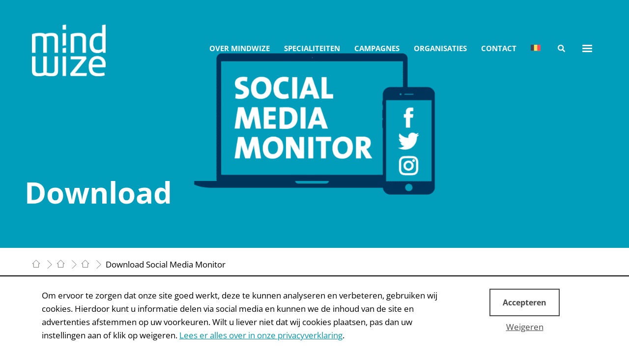

--- FILE ---
content_type: text/html; charset=UTF-8
request_url: https://mindwize.be/social-media-monitors/social-media-monitor-q1-2021/download-social-media-monitor/
body_size: 78035
content:
<!DOCTYPE html>
<html lang="nl-BE">
	<head>
		<meta charset="UTF-8" />
		<meta http-equiv="X-UA-Compatible" content="IE=edge">
<script type="text/javascript">
/* <![CDATA[ */
 var gform;gform||(document.addEventListener("gform_main_scripts_loaded",function(){gform.scriptsLoaded=!0}),window.addEventListener("DOMContentLoaded",function(){gform.domLoaded=!0}),gform={domLoaded:!1,scriptsLoaded:!1,initializeOnLoaded:function(o){gform.domLoaded&&gform.scriptsLoaded?o():!gform.domLoaded&&gform.scriptsLoaded?window.addEventListener("DOMContentLoaded",o):document.addEventListener("gform_main_scripts_loaded",o)},hooks:{action:{},filter:{}},addAction:function(o,n,r,t){gform.addHook("action",o,n,r,t)},addFilter:function(o,n,r,t){gform.addHook("filter",o,n,r,t)},doAction:function(o){gform.doHook("action",o,arguments)},applyFilters:function(o){return gform.doHook("filter",o,arguments)},removeAction:function(o,n){gform.removeHook("action",o,n)},removeFilter:function(o,n,r){gform.removeHook("filter",o,n,r)},addHook:function(o,n,r,t,i){null==gform.hooks[o][n]&&(gform.hooks[o][n]=[]);var e=gform.hooks[o][n];null==i&&(i=n+"_"+e.length),gform.hooks[o][n].push({tag:i,callable:r,priority:t=null==t?10:t})},doHook:function(n,o,r){var t;if(r=Array.prototype.slice.call(r,1),null!=gform.hooks[n][o]&&((o=gform.hooks[n][o]).sort(function(o,n){return o.priority-n.priority}),o.forEach(function(o){"function"!=typeof(t=o.callable)&&(t=window[t]),"action"==n?t.apply(null,r):r[0]=t.apply(null,r)})),"filter"==n)return r[0]},removeHook:function(o,n,t,i){var r;null!=gform.hooks[o][n]&&(r=(r=gform.hooks[o][n]).filter(function(o,n,r){return!!(null!=i&&i!=o.tag||null!=t&&t!=o.priority)}),gform.hooks[o][n]=r)}}); 
/* ]]> */
</script>

		<meta name="viewport" content="width=device-width, initial-scale=1.0, shrink-to-fit=no">

        				        
        	<meta name='robots' content='index, follow, max-image-preview:large, max-snippet:-1, max-video-preview:-1' />
<link rel="alternate" hreflang="be" href="https://mindwize.be/social-media-monitors/social-media-monitor-q1-2021/download-social-media-monitor/" />

	<!-- This site is optimized with the Yoast SEO plugin v26.8 - https://yoast.com/product/yoast-seo-wordpress/ -->
	<title>Download Social Media Monitor - Mindwize</title>
	<link rel="canonical" href="https://mindwize.be/social-media-monitors/social-media-monitor-q1-2021/download-social-media-monitor/" />
	<meta property="og:locale" content="nl_BE" />
	<meta property="og:type" content="article" />
	<meta property="og:title" content="Download Social Media Monitor - Mindwize" />
	<meta property="og:url" content="https://mindwize.be/social-media-monitors/social-media-monitor-q1-2021/download-social-media-monitor/" />
	<meta property="og:site_name" content="Mindwize" />
	<meta property="article:publisher" content="https://www.facebook.com/MindwizeBe/" />
	<meta property="article:modified_time" content="2021-04-29T12:09:10+00:00" />
	<meta property="og:image" content="https://mindwize.be/wp-content/uploads/2022/04/Mindwize-Belgie-Fondsenwerving-marketingcommunicatiebureau-voor-goede-doelen.png" />
	<meta property="og:image:width" content="644" />
	<meta property="og:image:height" content="643" />
	<meta property="og:image:type" content="image/png" />
	<meta name="twitter:card" content="summary_large_image" />
	<script type="application/ld+json" class="yoast-schema-graph">{"@context":"https://schema.org","@graph":[{"@type":"WebPage","@id":"https://mindwize.be/social-media-monitors/social-media-monitor-q1-2021/download-social-media-monitor/","url":"https://mindwize.be/social-media-monitors/social-media-monitor-q1-2021/download-social-media-monitor/","name":"Download Social Media Monitor - Mindwize","isPartOf":{"@id":"https://mindwize.be/#website"},"datePublished":"2021-04-09T13:17:18+00:00","dateModified":"2021-04-29T12:09:10+00:00","breadcrumb":{"@id":"https://mindwize.be/social-media-monitors/social-media-monitor-q1-2021/download-social-media-monitor/#breadcrumb"},"inLanguage":"nl-BE","potentialAction":[{"@type":"ReadAction","target":["https://mindwize.be/social-media-monitors/social-media-monitor-q1-2021/download-social-media-monitor/"]}]},{"@type":"BreadcrumbList","@id":"https://mindwize.be/social-media-monitors/social-media-monitor-q1-2021/download-social-media-monitor/#breadcrumb","itemListElement":[{"@type":"ListItem","position":1,"name":"Home","item":"https://mindwize.be/"},{"@type":"ListItem","position":2,"name":"Social media monitors","item":"https://mindwize.be/social-media-monitors/"},{"@type":"ListItem","position":3,"name":"Social Media Monitor Q1 2021","item":"https://mindwize.be/social-media-monitors/social-media-monitor-q1-2021/"},{"@type":"ListItem","position":4,"name":"Download Social Media Monitor"}]},{"@type":"WebSite","@id":"https://mindwize.be/#website","url":"https://mindwize.be/","name":"Mindwize","description":"Wij zijn Mindwize en we leveren resultaat! Wij helpen goede doelen aan meer en betere donateurs. Profiteer van meer dan 25 jaar ervaring! Bezoek de website","publisher":{"@id":"https://mindwize.be/#organization"},"potentialAction":[{"@type":"SearchAction","target":{"@type":"EntryPoint","urlTemplate":"https://mindwize.be/?s={search_term_string}"},"query-input":{"@type":"PropertyValueSpecification","valueRequired":true,"valueName":"search_term_string"}}],"inLanguage":"nl-BE"},{"@type":"Organization","@id":"https://mindwize.be/#organization","name":"Mindwize","url":"https://mindwize.be/","logo":{"@type":"ImageObject","inLanguage":"nl-BE","@id":"https://mindwize.be/#/schema/logo/image/","url":"https://mindwize.be/wp-content/uploads/2019/03/Logo_Mindwize_2019_RGB.jpg","contentUrl":"https://mindwize.be/wp-content/uploads/2019/03/Logo_Mindwize_2019_RGB.jpg","width":2492,"height":1740,"caption":"Mindwize"},"image":{"@id":"https://mindwize.be/#/schema/logo/image/"},"sameAs":["https://www.facebook.com/MindwizeBe/","https://www.instagram.com/mindwizebe/","https://be.linkedin.com/company/mindwize-belgië","https://www.youtube.com/channel/UCns-reDoQg1TpIyD47jcluA"]}]}</script>
	<!-- / Yoast SEO plugin. -->


<link rel='dns-prefetch' href='//mindwize.be' />
<link rel='dns-prefetch' href='//www.google.com' />
<link rel='dns-prefetch' href='//www.googletagmanager.com' />
<link rel='dns-prefetch' href='//maxcdn.bootstrapcdn.com' />
<link href='https://fonts.gstatic.com' crossorigin rel='preconnect' />
<link rel="alternate" title="oEmbed (JSON)" type="application/json+oembed" href="https://mindwize.be/wp-json/oembed/1.0/embed?url=https%3A%2F%2Fmindwize.be%2Fsocial-media-monitors%2Fsocial-media-monitor-q1-2021%2Fdownload-social-media-monitor%2F" />
<link rel="alternate" title="oEmbed (XML)" type="text/xml+oembed" href="https://mindwize.be/wp-json/oembed/1.0/embed?url=https%3A%2F%2Fmindwize.be%2Fsocial-media-monitors%2Fsocial-media-monitor-q1-2021%2Fdownload-social-media-monitor%2F&#038;format=xml" />
		<style>
			.lazyload,
			.lazyloading {
				max-width: 100%;
			}
		</style>
		<style id='wp-img-auto-sizes-contain-inline-css' type='text/css'>
img:is([sizes=auto i],[sizes^="auto," i]){contain-intrinsic-size:3000px 1500px}
/*# sourceURL=wp-img-auto-sizes-contain-inline-css */
</style>
<link rel='stylesheet' id='g2p-font-awesome.min-css' href='https://maxcdn.bootstrapcdn.com/font-awesome/4.7.0/css/font-awesome.min.css?ver=4.7.0' type='text/css' media='all' />
<link rel='stylesheet' id='g2p-bootstrap-grid.min-css' href='https://mindwize.be/wp-content/themes/mindwize/static/css/bootstrap-grid.min.css?ver=5.0.3' type='text/css' media='all' />
<link rel='stylesheet' id='g2p-bootstrap-build-css' href='https://mindwize.be/wp-content/themes/mindwize/static/css/bootstrap-build.css?ver=5.0.3' type='text/css' media='all' />
<link rel='stylesheet' id='g2p-style-custom-css' href='https://mindwize.be/wp-content/themes/mindwize/style.css?ver=5.0.3' type='text/css' media='all' />
<link rel='stylesheet' id='g2p-people-css' href='https://mindwize.be/wp-content/themes/mindwize/static/css/partials/team.css?ver=5.0.3' type='text/css' media='all' />
<style id='wp-emoji-styles-inline-css' type='text/css'>

	img.wp-smiley, img.emoji {
		display: inline !important;
		border: none !important;
		box-shadow: none !important;
		height: 1em !important;
		width: 1em !important;
		margin: 0 0.07em !important;
		vertical-align: -0.1em !important;
		background: none !important;
		padding: 0 !important;
	}
/*# sourceURL=wp-emoji-styles-inline-css */
</style>
<link rel='stylesheet' id='g2p-cookienotice-css' href='https://mindwize.be/wp-content/mu-plugins/g2p-cookienotice/static/css/g2p-cookienotice.css?ver=1.0.0' type='text/css' media='screen' />
<script type="text/javascript" src="https://mindwize.be/wp-includes/js/jquery/jquery.min.js?ver=3.7.1" id="jquery-core-js"></script>
<script type="text/javascript" src="https://mindwize.be/wp-includes/js/jquery/jquery-migrate.min.js?ver=3.4.1" id="jquery-migrate-js"></script>

<!-- Google tag (gtag.js) snippet added by Site Kit -->

<!-- Google Analytics snippet added by Site Kit -->
<script type="text/javascript" src="https://www.googletagmanager.com/gtag/js?id=G-CCFRKJE7TN" id="google_gtagjs-js" async></script>
<script type="text/javascript" id="google_gtagjs-js-after">
/* <![CDATA[ */
window.dataLayer = window.dataLayer || [];function gtag(){dataLayer.push(arguments);}
gtag("set","linker",{"domains":["mindwize.be"]});
gtag("js", new Date());
gtag("set", "developer_id.dZTNiMT", true);
gtag("config", "G-CCFRKJE7TN");
//# sourceURL=google_gtagjs-js-after
/* ]]> */
</script>

<!-- End Google tag (gtag.js) snippet added by Site Kit -->
<script type="text/javascript" id="wpml-xdomain-data-js-extra">
/* <![CDATA[ */
var wpml_xdomain_data = {"css_selector":"wpml-ls-item","ajax_url":"https://mindwize.be/wp-admin/admin-ajax.php","current_lang":"be","_nonce":"1a2e6ff547"};
//# sourceURL=wpml-xdomain-data-js-extra
/* ]]> */
</script>
<script type="text/javascript" src="https://mindwize.be/wp-content/plugins/sitepress-multilingual-cms/res/js/xdomain-data.js?ver=476000" id="wpml-xdomain-data-js" defer="defer" data-wp-strategy="defer"></script>
<link rel="https://api.w.org/" href="https://mindwize.be/wp-json/" /><link rel="alternate" title="JSON" type="application/json" href="https://mindwize.be/wp-json/wp/v2/pages/14544" /><link rel="EditURI" type="application/rsd+xml" title="RSD" href="https://mindwize.be/xmlrpc.php?rsd" />
<link rel='shortlink' href='https://mindwize.be/?p=14544' />
<meta name="generator" content="WPML ver:4.7.6 stt:1,65,3,50;" />
<meta name="generator" content="Site Kit by Google 1.144.0" />		<script>
			document.documentElement.className = document.documentElement.className.replace('no-js', 'js');
		</script>
				<style>
			.no-js img.lazyload {
				display: none;
			}

			figure.wp-block-image img.lazyloading {
				min-width: 150px;
			}

			.lazyload,
			.lazyloading {
				--smush-placeholder-width: 100px;
				--smush-placeholder-aspect-ratio: 1/1;
				width: var(--smush-image-width, var(--smush-placeholder-width)) !important;
				aspect-ratio: var(--smush-image-aspect-ratio, var(--smush-placeholder-aspect-ratio)) !important;
			}

						.lazyload, .lazyloading {
				opacity: 0;
			}

			.lazyloaded {
				opacity: 1;
				transition: opacity 400ms;
				transition-delay: 0ms;
			}

					</style>
		
<!-- Google AdSense meta tags added by Site Kit -->
<meta name="google-adsense-platform-account" content="ca-host-pub-2644536267352236">
<meta name="google-adsense-platform-domain" content="sitekit.withgoogle.com">
<!-- End Google AdSense meta tags added by Site Kit -->
<link rel="icon" href="https://mindwize.be/wp-content/uploads/2019/03/cropped-favicon-8-32x32.png" sizes="32x32" />
<link rel="icon" href="https://mindwize.be/wp-content/uploads/2019/03/cropped-favicon-8-192x192.png" sizes="192x192" />
<link rel="apple-touch-icon" href="https://mindwize.be/wp-content/uploads/2019/03/cropped-favicon-8-180x180.png" />
<meta name="msapplication-TileImage" content="https://mindwize.be/wp-content/uploads/2019/03/cropped-favicon-8-270x270.png" />

        
		<!-- Google Tag Manager -->
		<script>(function(w,d,s,l,i){w[l]=w[l]||[];w[l].push({'gtm.start':
		new Date().getTime(),event:'gtm.js'});var f=d.getElementsByTagName(s)[0],
		j=d.createElement(s),dl=l!='dataLayer'?'&l='+l:'';j.async=true;j.src=
		'https://www.googletagmanager.com/gtm.js?id='+i+dl;f.parentNode.insertBefore(j,f);
        })(window,document,'script','dataLayer','GTM-TX3J9NM');</script>
		<!-- End Google Tag Manager -->        
	<link rel='stylesheet' id='font-awesome-css' href='https://use.fontawesome.com/releases/v5.15.4/css/all.css?ver=6.9' type='text/css' media='all' />
</head>	
    <body class="wp-singular page-template-default page page-id-14544 page-child parent-pageid-14313 wp-theme-mindwize" id="14544">
		<!-- Google Tag Manager (noscript) -->
		<noscript><iframe data-src="https://www.googletagmanager.com/ns.html?id=GTM-TX3J9NM"
		height="0" width="0" style="display:none;visibility:hidden" src="[data-uri]" class="lazyload" data-load-mode="1"></iframe></noscript>
		<!-- End Google Tag Manager (noscript) -->			            
                
            	    <header id="top">
                <div class="container-fluid">
        	        <div class="row">	        	        
        	            <div class="col-3">
                            <div class="logo-wrapper">
                                                                <a href="https://mindwize.be" class="logo">
	                                <img data-src="https://mindwize.be/wp-content/uploads/2019/03/Logo_Mindwize_2019_White-1.png" alt="Logo_Mindwize_2019_White" title="Logo_Mindwize_2019_White" src="[data-uri]" class="lazyload" style="--smush-placeholder-width: 2492px; --smush-placeholder-aspect-ratio: 2492/1740;">
	                            </a>
                                								<a href="https://mindwize.be" class="logo_scrolled">
									<img data-src="https://mindwize.be/wp-content/uploads/2019/03/Logo_Mindwize_2019_RGB.jpg" alt="Logo_Mindwize_2019_RGB" title="Logo_Mindwize_2019_RGB" src="[data-uri]" class="lazyload" style="--smush-placeholder-width: 2492px; --smush-placeholder-aspect-ratio: 2492/1740;">
								</a>
                            </div>
        	            </div>
        	            <div class="col-9 d-flex align-items-center">
                            <div class="menu-button">
                                <div id="nav-toggle"><span></span></div> <span class="button-text">Menu</span>
                            </div>
                	        <nav>
                                <div class="menu">
                                    <ul>
                                        <li id="menu-item-2252" class="menu-item menu-item-type-post_type menu-item-object-page menu-item-2252"><a href="https://mindwize.be/over-mindwize-fondsenwerving-bureau/">Over Mindwize</a></li>
<li id="menu-item-14689" class="menu-item menu-item-type-post_type menu-item-object-page menu-item-14689"><a href="https://mindwize.be/specialiteiten-fondsenwerving/">Specialiteiten</a></li>
<li id="menu-item-2250" class="menu-item menu-item-type-post_type menu-item-object-page menu-item-2250"><a href="https://mindwize.be/non-profits-campagnes/">Campagnes</a></li>
<li id="menu-item-17504" class="menu-item menu-item-type-post_type menu-item-object-page menu-item-17504"><a href="https://mindwize.be/organisaties-mindwize-belgie/">Organisaties</a></li>
<li id="menu-item-14692" class="menu-item menu-item-type-post_type menu-item-object-page menu-item-14692"><a href="https://mindwize.be/contact/">Contact</a></li>
                                            <li id="menu-item-wpml-ls-5-be"
        class="menu-item wpml-ls-slot-5 wpml-ls-item wpml-ls-item-be wpml-ls-current-language wpml-ls-menu-item wpml-ls-first-item menu-item-type-wpml_ls_menu_item menu-item-object-wpml_ls_menu_item menu-item-has-children menu-item-wpml-ls-5-be">
        <a href="https://mindwize.be/social-media-monitors/social-media-monitor-q1-2021/download-social-media-monitor/" title="Switch to ">
            <img class="wpml-ls-flag lazyloaded"
                 data-src="https://mindwize.be/wp-content/plugins/sitepress-multilingual-cms/res/flags/be.svg"
                 alt="Flemish"
                 src="https://mindwize.be/wp-content/plugins/sitepress-multilingual-cms/res/flags/be.svg">
        </a>

        <ul class="sub-menu">
                            <li id="menu-item-wpml-ls-5-sv"
                    class="menu-item wpml-ls-slot-5 wpml-ls-item wpml-ls-item-sv wpml-ls-menu-item menu-item-type-wpml_ls_menu_item menu-item-object-wpml_ls_menu_item menu-item-wpml-ls-5-sv">
                    <a href="https://mindwize.se/" title="Switch to ">
                        <img class="wpml-ls-flag lazyload"
                             data-src="https://mindwize.be/wp-content/plugins/sitepress-multilingual-cms/res/flags/sv.svg"
                             alt="Swedish"
                             src="[data-uri]">
                    </a>
                </li>
                            <li id="menu-item-wpml-ls-5-en"
                    class="menu-item wpml-ls-slot-5 wpml-ls-item wpml-ls-item-en wpml-ls-menu-item menu-item-type-wpml_ls_menu_item menu-item-object-wpml_ls_menu_item menu-item-wpml-ls-5-en">
                    <a href="https://mindwize.org/" title="Switch to ">
                        <img class="wpml-ls-flag lazyload"
                             data-src="https://mindwize.be/wp-content/plugins/sitepress-multilingual-cms/res/flags/en.svg"
                             alt="English"
                             src="[data-uri]">
                    </a>
                </li>
                            <li id="menu-item-wpml-ls-5-de"
                    class="menu-item wpml-ls-slot-5 wpml-ls-item wpml-ls-item-de wpml-ls-menu-item menu-item-type-wpml_ls_menu_item menu-item-object-wpml_ls_menu_item menu-item-wpml-ls-5-de">
                    <a href="https://socialminds.de/" title="Switch to ">
                        <img class="wpml-ls-flag lazyload"
                             data-src="https://mindwize.be/wp-content/plugins/sitepress-multilingual-cms/res/flags/de.svg"
                             alt="German"
                             src="[data-uri]">
                    </a>
                </li>
            
            <li id="menu-item-wpml-ls-5-nl"
                class="menu-item wpml-ls-slot-5 wpml-ls-item wpml-ls-item-nl wpml-ls-menu-item menu-item-type-wpml_ls_menu_item menu-item-object-wpml_ls_menu_item menu-item-wpml-ls-5-nl">
                <a href="https://mindwize.nl/" title="Switch to ">
                    <img class="wpml-ls-flag lazyload"
                         data-src="https://mindwize.be/wp-content/plugins/sitepress-multilingual-cms/res/flags/nl.svg"
                         alt="Nederlands"
                         src="[data-uri]">
                </a>
            </li>
        </ul>

        <div class="touch-button"><i class="fa fa-chevron-down"></i></div>
    </li>
                                            <li class="search_container">

                                                <button href="#" class="search">
                                                    <i class="fa fa-search" aria-hidden="true"></i>
                                                    <section id="searchform">
    <form action="https://mindwize.be" method="get">
        <input type="text" class="field" name="s" id="s" value="" placeholder="Waar bent u naar op zoek?">
        <div class="submit-div">
            <div class="arrow-up arrow-searchform"></div>
            <input type="submit" value="Zoeken" id="searchsubmit" />
        </div>
    </form>
</section>                                                </button>

                                        </li>	
                                        <li class="menu-item menu-item-type-post_type menu-item-object-page menu-item-extra page_item page-item-extra menu-item-has-children dropdown-menu">
                                            <div class="menu-button-desktop">
                                                <div id="nav-toggle-desktop"><span></span></div>
                                            </div>

                                            <ul>
                                                <li class="menu-item menu-item-type-post_type menu-item-object-page menu-item-has-children menu-item-2252"><a href="https://mindwize.be/over-mindwize-fondsenwerving-bureau/">Over Mindwize</a>
<ul class="sub-menu">
	<li id="menu-item-17503" class="menu-item menu-item-type-post_type menu-item-object-page menu-item-17503"><a href="https://mindwize.be/organisaties-mindwize-belgie/">Organisaties</a></li>
	<li id="menu-item-31746" class="menu-item menu-item-type-post_type menu-item-object-page menu-item-31746"><a href="https://mindwize.be/social-media-monitor/">Social Media Monitor</a></li>
</ul>
</li>
<li id="menu-item-35846" class="menu-item menu-item-type-post_type menu-item-object-page menu-item-has-children menu-item-35846"><a href="https://mindwize.be/nieuws/">Nieuws</a>
<ul class="sub-menu">
	<li id="menu-item-16324" class="menu-item menu-item-type-post_type menu-item-object-page menu-item-16324"><a href="https://mindwize.be/nieuws/fondsenwerving-tips-en-blogs/">Blogs en tips</a></li>
	<li id="menu-item-31958" class="menu-item menu-item-type-post_type menu-item-object-page menu-item-31958"><a href="https://mindwize.be/nieuws/whitepapers-fondsenwerving/">Whitepapers</a></li>
</ul>
</li>
<li id="menu-item-2249" class="menu-item menu-item-type-post_type menu-item-object-page menu-item-has-children menu-item-2249"><a href="https://mindwize.be/contact/">Contact</a>
<ul class="sub-menu">
	<li id="menu-item-2255" class="menu-item menu-item-type-post_type menu-item-object-page menu-item-2255"><a href="https://mindwize.be/vacatures/">Vacatures</a></li>
	<li id="menu-item-2259" class="menu-item menu-item-type-post_type menu-item-object-page menu-item-2259"><a href="https://mindwize.be/nieuwsbrief/">Nieuwsbrief inschrijven</a></li>
</ul>
</li>
                                            </ul>
                                        </li>
                                    </ul>
                                </div>
                            </nav>
                        </div>

                    </div>
                </div>
    	    </header>
			<main>

    <div id="content-cols">
            
                    <div class="content-container row-banner  ">
	            
                <div class="container-fluid">
    <div class="row">
        <div class="col-12 no-padding">
            <div class="hero small ">
                                    <div class="hero_content left">
                        <p><strong>Download</strong></p>
                                            </div>
                                                    
                    
                    <div class="hero_bgimg lazyload" style='background-image:inherit; background-position: center center;' data-bg-image="url(&quot;https://mindwize.be/wp-content/uploads/2020/03/SMD-Social-Media-Monitor-Deutschland_Q4_Online-2019_5-1-1920x600.png&quot;)"></div>
                                                </div>
        </div>
    </div>
</div>
<script>
    var iframeSrc 	= '';
    var fallbackImg	= '';
</script>                
            </div>
                <div class="content-container row-breadcrumbs white ">
	            
                <div class="container-fluid">
	<div class="row">
		<div class="col-12">
			<p id="breadcrumbs"><span><span><a href="https://mindwize.be/">Home</a></span> <span class="divider"></span> <span><a href="https://mindwize.be/social-media-monitors/">Social media monitors</a></span> <span class="divider"></span> <span><a href="https://mindwize.be/social-media-monitors/social-media-monitor-q1-2021/">Social Media Monitor Q1 2021</a></span> <span class="divider"></span> <span class="breadcrumb_last" aria-current="page">Download Social Media Monitor</span></span></p>		</div>
	</div>
</div>                
            </div>
                <div class="content-container row-text_type_a triangle white text_dark-grey">
	            
                <div class="container">
    <div class="row">
        <div class="col-12 fixed-width">
                                </div>
            </div>
</div>                
            </div>
                <div class="content-container row-cta_type_b white text_white">
	            
                
<div class="container">
	<div class="row">
		<article class="col-12 col-lg-6 d-flex flex-column darkblue">
							<h2 class="title flex-grow-1">Download monitor</h2>
							<div class="content"><p>Check op welke plaats jouw organisatie staat in de Social Media Monitor. Download hier de social media monitor van het eerste kwartaal van 2021.</p>
<h2>Heeft u vragen?</h2>
<p>Wil je meer weten over onze monitor of ben je benieuwd hoe je meer uit je online fondsenwerving haalt? Maak dan een afspraak met Liesbeth, via <a href="mailto:liesbeth@mindwize.be">liesbeth@mindwize.be.</a></p>
</div>
							
		</article>
		<article class="col-12 col-lg-6">
			            <script type="text/javascript"></script>
                <div class='gf_browser_chrome gform_wrapper gform_legacy_markup_wrapper gform-theme--no-framework' data-form-theme='legacy' data-form-index='0' id='gform_wrapper_27' ><form method='post' enctype='multipart/form-data' target='gform_ajax_frame_27' id='gform_27'  action='/social-media-monitors/social-media-monitor-q1-2021/download-social-media-monitor/' data-formid='27' novalidate><div class='gf_invisible ginput_recaptchav3' data-sitekey='6LdPhl4qAAAAAH4U6Tzt0Ulb0O8LwqJDIG1G6xeI' data-tabindex='0'><input id="input_ade11eb38b611d96c16cb3baba32b0c0" class="gfield_recaptcha_response" type="hidden" name="input_ade11eb38b611d96c16cb3baba32b0c0" value=""/></div>
                        <div class='gform-body gform_body'><ul id='gform_fields_27' class='gform_fields top_label form_sublabel_below description_below validation_below'><li id="field_27_13" class="gfield gfield--type-hidden gfield--input-type-hidden gform_hidden field_sublabel_below gfield--no-description field_description_below field_validation_below gfield_visibility_visible"  data-js-reload="field_27_13" ><div class='ginput_container ginput_container_text'><input name='input_13' id='input_27_13' type='hidden' class='gform_hidden'  aria-invalid="false" value='14544' /></div></li><li id="field_27_10" class="gfield gfield--type-text gfield--input-type-text gf_half_40 populate-firstname gfield_contains_required field_sublabel_below gfield--no-description field_description_below hidden_label field_validation_below gfield_visibility_visible"  data-js-reload="field_27_10" ><label class='gfield_label gform-field-label' for='input_27_10'>Voornaam<span class="gfield_required"><span class="gfield_required gfield_required_asterisk">*</span></span></label><div class='ginput_container ginput_container_text'><input name='input_10' id='input_27_10' type='text' value='' class='large'    placeholder='VOORNAAM' aria-required="true" aria-invalid="false"   /> </div></li><li id="field_27_11" class="gfield gfield--type-text gfield--input-type-text gf_half_60 populate-lastname gfield_contains_required field_sublabel_below gfield--no-description field_description_below hidden_label field_validation_below gfield_visibility_visible"  data-js-reload="field_27_11" ><label class='gfield_label gform-field-label' for='input_27_11'>Achternaam<span class="gfield_required"><span class="gfield_required gfield_required_asterisk">*</span></span></label><div class='ginput_container ginput_container_text'><input name='input_11' id='input_27_11' type='text' value='' class='large'    placeholder='ACHTERNAAM' aria-required="true" aria-invalid="false"   /> </div></li><li id="field_27_4" class="gfield gfield--type-text gfield--input-type-text populate-company gfield_contains_required field_sublabel_below gfield--no-description field_description_below hidden_label field_validation_below gfield_visibility_visible"  data-js-reload="field_27_4" ><label class='gfield_label gform-field-label' for='input_27_4'>Organisatie<span class="gfield_required"><span class="gfield_required gfield_required_asterisk">*</span></span></label><div class='ginput_container ginput_container_text'><input name='input_4' id='input_27_4' type='text' value='' class='large'    placeholder='ORGANISATIE' aria-required="true" aria-invalid="false"   /> </div></li><li id="field_27_8" class="gfield gfield--type-email gfield--input-type-email populate-email gfield_contains_required field_sublabel_below gfield--no-description field_description_below hidden_label field_validation_below gfield_visibility_visible"  data-js-reload="field_27_8" ><label class='gfield_label gform-field-label' for='input_27_8'>E-mailadres<span class="gfield_required"><span class="gfield_required gfield_required_asterisk">*</span></span></label><div class='ginput_container ginput_container_email'>
                            <input name='input_8' id='input_27_8' type='email' value='' class='large'   placeholder='E-MAILADRES' aria-required="true" aria-invalid="false"  />
                        </div></li><li id="field_27_12" class="gfield gfield--type-html gfield--input-type-html gfield_html gfield_html_formatted gfield_no_follows_desc field_sublabel_below gfield--no-description field_description_below field_validation_below gfield_visibility_visible"  data-js-reload="field_27_12" ><button href="#" class="btn style-1" id="form-submit">DOWNLOAD</button></li><li id="field_27_9" class="gfield gfield--type-html gfield--input-type-html security gfield_html gfield_no_follows_desc field_sublabel_below gfield--no-description field_description_below field_validation_below gfield_visibility_visible"  data-js-reload="field_27_9" >Je gegevens worden beveiligd verstuurd</li></ul></div>
        <div class='gform_footer top_label'> <input type='submit' id='gform_submit_button_27' class='gform_button button' value='SCHRIJF JE IN'  onclick='if(window["gf_submitting_27"]){return false;}  if( !jQuery("#gform_27")[0].checkValidity || jQuery("#gform_27")[0].checkValidity()){window["gf_submitting_27"]=true;}  ' onkeypress='if( event.keyCode == 13 ){ if(window["gf_submitting_27"]){return false;} if( !jQuery("#gform_27")[0].checkValidity || jQuery("#gform_27")[0].checkValidity()){window["gf_submitting_27"]=true;}  jQuery("#gform_27").trigger("submit",[true]); }' /> <input type='hidden' name='gform_ajax' value='form_id=27&amp;title=&amp;description=&amp;tabindex=0&amp;theme=legacy' />
            <input type='hidden' class='gform_hidden' name='is_submit_27' value='1' />
            <input type='hidden' class='gform_hidden' name='gform_submit' value='27' />
            
            <input type='hidden' class='gform_hidden' name='gform_unique_id' value='' />
            <input type='hidden' class='gform_hidden' name='state_27' value='WyJbXSIsImVjMTM0MzM3NDExN2JjMmY1Y2E0MTIzNjk2MTg2MTgzIl0=' />
            <input type='hidden' class='gform_hidden' name='gform_target_page_number_27' id='gform_target_page_number_27' value='0' />
            <input type='hidden' class='gform_hidden' name='gform_source_page_number_27' id='gform_source_page_number_27' value='1' />
            <input type='hidden' name='gform_field_values' value='' />
            
        </div>
                        <p style="display: none !important;" class="akismet-fields-container" data-prefix="ak_"><label>&#916;<textarea name="ak_hp_textarea" cols="45" rows="8" maxlength="100"></textarea></label><input type="hidden" id="ak_js_1" name="ak_js" value="143"/><script>document.getElementById( "ak_js_1" ).setAttribute( "value", ( new Date() ).getTime() );</script></p></form>
                        </div>
		                <iframe style='display:none;width:0px;height:0px;' src='about:blank' name='gform_ajax_frame_27' id='gform_ajax_frame_27' title='This iframe contains the logic required to handle Ajax powered Gravity Forms.'></iframe>
		                <script type="text/javascript">
/* <![CDATA[ */
 gform.initializeOnLoaded( function() {gformInitSpinner( 27, 'https://mindwize.be/wp-content/plugins/gravityforms/images/spinner.svg', true );jQuery('#gform_ajax_frame_27').on('load',function(){var contents = jQuery(this).contents().find('*').html();var is_postback = contents.indexOf('GF_AJAX_POSTBACK') >= 0;if(!is_postback){return;}var form_content = jQuery(this).contents().find('#gform_wrapper_27');var is_confirmation = jQuery(this).contents().find('#gform_confirmation_wrapper_27').length > 0;var is_redirect = contents.indexOf('gformRedirect(){') >= 0;var is_form = form_content.length > 0 && ! is_redirect && ! is_confirmation;var mt = parseInt(jQuery('html').css('margin-top'), 10) + parseInt(jQuery('body').css('margin-top'), 10) + 100;if(is_form){jQuery('#gform_wrapper_27').html(form_content.html());if(form_content.hasClass('gform_validation_error')){jQuery('#gform_wrapper_27').addClass('gform_validation_error');} else {jQuery('#gform_wrapper_27').removeClass('gform_validation_error');}setTimeout( function() { /* delay the scroll by 50 milliseconds to fix a bug in chrome */  }, 50 );if(window['gformInitDatepicker']) {gformInitDatepicker();}if(window['gformInitPriceFields']) {gformInitPriceFields();}var current_page = jQuery('#gform_source_page_number_27').val();gformInitSpinner( 27, 'https://mindwize.be/wp-content/plugins/gravityforms/images/spinner.svg', true );jQuery(document).trigger('gform_page_loaded', [27, current_page]);window['gf_submitting_27'] = false;}else if(!is_redirect){var confirmation_content = jQuery(this).contents().find('.GF_AJAX_POSTBACK').html();if(!confirmation_content){confirmation_content = contents;}jQuery('#gform_wrapper_27').replaceWith(confirmation_content);jQuery(document).trigger('gform_confirmation_loaded', [27]);window['gf_submitting_27'] = false;wp.a11y.speak(jQuery('#gform_confirmation_message_27').text());}else{jQuery('#gform_27').append(contents);if(window['gformRedirect']) {gformRedirect();}}jQuery(document).trigger("gform_pre_post_render", [{ formId: "27", currentPage: "current_page", abort: function() { this.preventDefault(); } }]);                if (event && event.defaultPrevented) {                return;         }        const gformWrapperDiv = document.getElementById( "gform_wrapper_27" );        if ( gformWrapperDiv ) {            const visibilitySpan = document.createElement( "span" );            visibilitySpan.id = "gform_visibility_test_27";            gformWrapperDiv.insertAdjacentElement( "afterend", visibilitySpan );        }        const visibilityTestDiv = document.getElementById( "gform_visibility_test_27" );        let postRenderFired = false;                function triggerPostRender() {            if ( postRenderFired ) {                return;            }            postRenderFired = true;            jQuery( document ).trigger( 'gform_post_render', [27, current_page] );            gform.utils.trigger( { event: 'gform/postRender', native: false, data: { formId: 27, currentPage: current_page } } );            if ( visibilityTestDiv ) {                visibilityTestDiv.parentNode.removeChild( visibilityTestDiv );            }        }        function debounce( func, wait, immediate ) {            var timeout;            return function() {                var context = this, args = arguments;                var later = function() {                    timeout = null;                    if ( !immediate ) func.apply( context, args );                };                var callNow = immediate && !timeout;                clearTimeout( timeout );                timeout = setTimeout( later, wait );                if ( callNow ) func.apply( context, args );            };        }        const debouncedTriggerPostRender = debounce( function() {            triggerPostRender();        }, 200 );        if ( visibilityTestDiv && visibilityTestDiv.offsetParent === null ) {            const observer = new MutationObserver( ( mutations ) => {                mutations.forEach( ( mutation ) => {                    if ( mutation.type === 'attributes' && visibilityTestDiv.offsetParent !== null ) {                        debouncedTriggerPostRender();                        observer.disconnect();                    }                });            });            observer.observe( document.body, {                attributes: true,                childList: false,                subtree: true,                attributeFilter: [ 'style', 'class' ],            });        } else {            triggerPostRender();        }    } );} ); 
/* ]]> */
</script>
		</article>		
	</div>
</div>                
            </div>
                <div class="content-container row-text_type_a white text_dark-grey">
	            
                <div class="container">
    <div class="row">
        <div class="col-12 fixed-width">
            <h2 style="text-align: center">Veel leesplezier!</h2>
                    </div>
            </div>
</div>                
            </div>
        </div>
	    </main>

		<footer id="bottom">
            <div class="container-fluid">
	            <div class="row call_to_action flex-column flex-md-row align-items-center justify-content-between">
		            
			            <p><strong><a class="btn style-1" href="https://mindwize.be/contact/">Neem contact op</a></strong></p>

		            
			            <img class="skip-lazy" src="https://mindwize.be/wp-content/uploads/2019/03/Logo_Mindwize_2019_Black85-1.png" alt="Logo_Mindwize_2019_Black85">

		            
			            <p><strong><a class="btn style-1" href="mailto:info@mindwize.be">Stuur een e-mail</a></strong></p>

		            	            </div>
									<div class="row" style="background-color: #f5f5f5;">
							<div class="col-12">
								<p style="text-align: center">Mindwize | Quellinstraat 49 | 2018 Antwerpen</p>
<p style="text-align: center">		<ul class="social_media">
			<li>
				<a target="_blank" href="https://www.linkedin.com/company/mindwize-belgi%C3%AB" aria-label="fab fa-linkedin"><i class="fab fa-linkedin" aria-hidden="true"></i></a>
			</li>
			<li>
				<a target="_blank" href="https://www.facebook.com/MindwizeBe/" aria-label="fab fa-facebook"><i class="fab fa-facebook" aria-hidden="true"></i></a>
			</li>
			<li>
				<a target="_blank" href="https://www.instagram.com/MindwizeBe/" aria-label="fab fa-instagram"><i class="fab fa-instagram" aria-hidden="true"></i></a>
			</li>
		</ul>
</p>
							</div>
						</div>
									<div class="row" style="background-color: #fff;">
							<div class="col-12">
								<p style="text-align: center"><a href="https://mindwize.be/disclaimer/">Disclaimer</a> | <a href="https://mindwize.be/privacyverklaring/">Privacyverklaring</a> | <a href="https://mindwize.be/copyright/">Copyright</a> | <a href="https://mindwize.be/algemene-voorwaarden/">Algemene voorwaarden</a></p>
							</div>
						</div>
					</footer>

		        <nav class="off-canvas-nav">
            <div class="menu">
                <ul>
                    <li class="search_container search-mobile">
                            							<section id="searchform-mobile">
							    <form action="https://mindwize.be" method="get">
							        <input type="text" class="field" name="s" id="s-mobile" value="" placeholder="Waar bent u naar op zoek?">
							        <div class="submit-div">
							            <div class="arrow-up arrow-searchform"></div>
							            <input type="submit" value="Zoeken" id="searchsubmit-mobile" />
							        </div>
							    </form>
							</section>                            
                    </li>
                    <li class="menu-item menu-item-type-post_type menu-item-object-page menu-item-2252"><a href="https://mindwize.be/over-mindwize-fondsenwerving-bureau/">Over Mindwize</a></li>
<li class="menu-item menu-item-type-post_type menu-item-object-page menu-item-14689"><a href="https://mindwize.be/specialiteiten-fondsenwerving/">Specialiteiten</a></li>
<li class="menu-item menu-item-type-post_type menu-item-object-page menu-item-2250"><a href="https://mindwize.be/non-profits-campagnes/">Campagnes</a></li>
<li class="menu-item menu-item-type-post_type menu-item-object-page menu-item-17504"><a href="https://mindwize.be/organisaties-mindwize-belgie/">Organisaties</a></li>
<li class="menu-item menu-item-type-post_type menu-item-object-page menu-item-14692"><a href="https://mindwize.be/contact/">Contact</a></li>
                        <li id="menu-item-wpml-ls-5-be"
        class="menu-item wpml-ls-slot-5 wpml-ls-item wpml-ls-item-be wpml-ls-current-language wpml-ls-menu-item wpml-ls-first-item menu-item-type-wpml_ls_menu_item menu-item-object-wpml_ls_menu_item menu-item-has-children menu-item-wpml-ls-5-be">
        <a href="https://mindwize.be/social-media-monitors/social-media-monitor-q1-2021/download-social-media-monitor/" title="Switch to ">
            <img class="wpml-ls-flag lazyloaded"
                 data-src="https://mindwize.be/wp-content/plugins/sitepress-multilingual-cms/res/flags/be.svg"
                 alt="Flemish"
                 src="https://mindwize.be/wp-content/plugins/sitepress-multilingual-cms/res/flags/be.svg">
        </a>

        <ul class="sub-menu">
                            <li id="menu-item-wpml-ls-5-sv"
                    class="menu-item wpml-ls-slot-5 wpml-ls-item wpml-ls-item-sv wpml-ls-menu-item menu-item-type-wpml_ls_menu_item menu-item-object-wpml_ls_menu_item menu-item-wpml-ls-5-sv">
                    <a href="https://mindwize.se/" title="Switch to ">
                        <img class="wpml-ls-flag lazyload"
                             data-src="https://mindwize.be/wp-content/plugins/sitepress-multilingual-cms/res/flags/sv.svg"
                             alt="Swedish"
                             src="[data-uri]">
                    </a>
                </li>
                            <li id="menu-item-wpml-ls-5-en"
                    class="menu-item wpml-ls-slot-5 wpml-ls-item wpml-ls-item-en wpml-ls-menu-item menu-item-type-wpml_ls_menu_item menu-item-object-wpml_ls_menu_item menu-item-wpml-ls-5-en">
                    <a href="https://mindwize.org/" title="Switch to ">
                        <img class="wpml-ls-flag lazyload"
                             data-src="https://mindwize.be/wp-content/plugins/sitepress-multilingual-cms/res/flags/en.svg"
                             alt="English"
                             src="[data-uri]">
                    </a>
                </li>
                            <li id="menu-item-wpml-ls-5-de"
                    class="menu-item wpml-ls-slot-5 wpml-ls-item wpml-ls-item-de wpml-ls-menu-item menu-item-type-wpml_ls_menu_item menu-item-object-wpml_ls_menu_item menu-item-wpml-ls-5-de">
                    <a href="https://socialminds.de/" title="Switch to ">
                        <img class="wpml-ls-flag lazyload"
                             data-src="https://mindwize.be/wp-content/plugins/sitepress-multilingual-cms/res/flags/de.svg"
                             alt="German"
                             src="[data-uri]">
                    </a>
                </li>
            
            <li id="menu-item-wpml-ls-5-nl"
                class="menu-item wpml-ls-slot-5 wpml-ls-item wpml-ls-item-nl wpml-ls-menu-item menu-item-type-wpml_ls_menu_item menu-item-object-wpml_ls_menu_item menu-item-wpml-ls-5-nl">
                <a href="https://mindwize.nl/" title="Switch to ">
                    <img class="wpml-ls-flag lazyload"
                         data-src="https://mindwize.be/wp-content/plugins/sitepress-multilingual-cms/res/flags/nl.svg"
                         alt="Nederlands"
                         src="[data-uri]">
                </a>
            </li>
        </ul>

        <div class="touch-button"><i class="fa fa-chevron-down"></i></div>
    </li>
                        <div class="secondary">
                    <li class="menu-item menu-item-type-post_type menu-item-object-page menu-item-has-children menu-item-2252"><a href="https://mindwize.be/over-mindwize-fondsenwerving-bureau/">Over Mindwize</a>
<ul class="sub-menu">
	<li class="menu-item menu-item-type-post_type menu-item-object-page menu-item-17503"><a href="https://mindwize.be/organisaties-mindwize-belgie/">Organisaties</a></li>
	<li class="menu-item menu-item-type-post_type menu-item-object-page menu-item-31746"><a href="https://mindwize.be/social-media-monitor/">Social Media Monitor</a></li>
</ul>
</li>
<li class="menu-item menu-item-type-post_type menu-item-object-page menu-item-has-children menu-item-35846"><a href="https://mindwize.be/nieuws/">Nieuws</a>
<ul class="sub-menu">
	<li class="menu-item menu-item-type-post_type menu-item-object-page menu-item-16324"><a href="https://mindwize.be/nieuws/fondsenwerving-tips-en-blogs/">Blogs en tips</a></li>
	<li class="menu-item menu-item-type-post_type menu-item-object-page menu-item-31958"><a href="https://mindwize.be/nieuws/whitepapers-fondsenwerving/">Whitepapers</a></li>
</ul>
</li>
<li class="menu-item menu-item-type-post_type menu-item-object-page menu-item-has-children menu-item-2249"><a href="https://mindwize.be/contact/">Contact</a>
<ul class="sub-menu">
	<li class="menu-item menu-item-type-post_type menu-item-object-page menu-item-2255"><a href="https://mindwize.be/vacatures/">Vacatures</a></li>
	<li class="menu-item menu-item-type-post_type menu-item-object-page menu-item-2259"><a href="https://mindwize.be/nieuwsbrief/">Nieuwsbrief inschrijven</a></li>
</ul>
</li>
                    </div>
                </ul>
            </div>
        </nav>


                  		
		        
            <div class="popup-chatfunction" 
                data-timer="5" 
                data-delay-by-pages="1" 
                data-delay-pages="5"
                data-minimize-days="2"
                data-close-cooldown="30"
            >
				<div class="chatfunction">
					<img data-src="https://mindwize.be/wp-content/themes/mindwize/static/images/popup-min.jpg" alt="" class="popup-minimize lazyload" src="[data-uri]" style="--smush-placeholder-width: 33px; --smush-placeholder-aspect-ratio: 33/34;">
					<img data-src="https://mindwize.be/wp-content/themes/mindwize/static/images/popup-close.jpg" alt="" class="popup-close lazyload" src="[data-uri]" style="--smush-placeholder-width: 33px; --smush-placeholder-aspect-ratio: 33/34;">
					
					<h3>Stel een vraag </h3>
                    <button class="popup-start-chat btn style-1">  VERSTUUR BERICHT </button>
					
                <div class='gf_browser_chrome gform_wrapper gform_legacy_markup_wrapper gform-theme--no-framework' data-form-theme='legacy' data-form-index='0' id='gform_wrapper_47' ><style>#gform_wrapper_47[data-form-index="0"].gform-theme,[data-parent-form="47_0"]{--gf-color-primary: #204ce5;--gf-color-primary-rgb: 32, 76, 229;--gf-color-primary-contrast: #fff;--gf-color-primary-contrast-rgb: 255, 255, 255;--gf-color-primary-darker: #001AB3;--gf-color-primary-lighter: #527EFF;--gf-color-secondary: #fff;--gf-color-secondary-rgb: 255, 255, 255;--gf-color-secondary-contrast: #112337;--gf-color-secondary-contrast-rgb: 17, 35, 55;--gf-color-secondary-darker: #F5F5F5;--gf-color-secondary-lighter: #FFFFFF;--gf-color-out-ctrl-light: rgba(17, 35, 55, 0.1);--gf-color-out-ctrl-light-rgb: 17, 35, 55;--gf-color-out-ctrl-light-darker: rgba(104, 110, 119, 0.35);--gf-color-out-ctrl-light-lighter: #F5F5F5;--gf-color-out-ctrl-dark: #585e6a;--gf-color-out-ctrl-dark-rgb: 88, 94, 106;--gf-color-out-ctrl-dark-darker: #112337;--gf-color-out-ctrl-dark-lighter: rgba(17, 35, 55, 0.65);--gf-color-in-ctrl: #fff;--gf-color-in-ctrl-rgb: 255, 255, 255;--gf-color-in-ctrl-contrast: #112337;--gf-color-in-ctrl-contrast-rgb: 17, 35, 55;--gf-color-in-ctrl-darker: #F5F5F5;--gf-color-in-ctrl-lighter: #FFFFFF;--gf-color-in-ctrl-primary: #204ce5;--gf-color-in-ctrl-primary-rgb: 32, 76, 229;--gf-color-in-ctrl-primary-contrast: #fff;--gf-color-in-ctrl-primary-contrast-rgb: 255, 255, 255;--gf-color-in-ctrl-primary-darker: #001AB3;--gf-color-in-ctrl-primary-lighter: #527EFF;--gf-color-in-ctrl-light: rgba(17, 35, 55, 0.1);--gf-color-in-ctrl-light-rgb: 17, 35, 55;--gf-color-in-ctrl-light-darker: rgba(104, 110, 119, 0.35);--gf-color-in-ctrl-light-lighter: #F5F5F5;--gf-color-in-ctrl-dark: #585e6a;--gf-color-in-ctrl-dark-rgb: 88, 94, 106;--gf-color-in-ctrl-dark-darker: #112337;--gf-color-in-ctrl-dark-lighter: rgba(17, 35, 55, 0.65);--gf-radius: 3px;--gf-font-size-secondary: 14px;--gf-font-size-tertiary: 13px;--gf-icon-ctrl-number: url("data:image/svg+xml,%3Csvg width='8' height='14' viewBox='0 0 8 14' fill='none' xmlns='http://www.w3.org/2000/svg'%3E%3Cpath fill-rule='evenodd' clip-rule='evenodd' d='M4 0C4.26522 5.96046e-08 4.51957 0.105357 4.70711 0.292893L7.70711 3.29289C8.09763 3.68342 8.09763 4.31658 7.70711 4.70711C7.31658 5.09763 6.68342 5.09763 6.29289 4.70711L4 2.41421L1.70711 4.70711C1.31658 5.09763 0.683417 5.09763 0.292893 4.70711C-0.0976311 4.31658 -0.097631 3.68342 0.292893 3.29289L3.29289 0.292893C3.48043 0.105357 3.73478 0 4 0ZM0.292893 9.29289C0.683417 8.90237 1.31658 8.90237 1.70711 9.29289L4 11.5858L6.29289 9.29289C6.68342 8.90237 7.31658 8.90237 7.70711 9.29289C8.09763 9.68342 8.09763 10.3166 7.70711 10.7071L4.70711 13.7071C4.31658 14.0976 3.68342 14.0976 3.29289 13.7071L0.292893 10.7071C-0.0976311 10.3166 -0.0976311 9.68342 0.292893 9.29289Z' fill='rgba(17, 35, 55, 0.65)'/%3E%3C/svg%3E");--gf-icon-ctrl-select: url("data:image/svg+xml,%3Csvg width='10' height='6' viewBox='0 0 10 6' fill='none' xmlns='http://www.w3.org/2000/svg'%3E%3Cpath fill-rule='evenodd' clip-rule='evenodd' d='M0.292893 0.292893C0.683417 -0.097631 1.31658 -0.097631 1.70711 0.292893L5 3.58579L8.29289 0.292893C8.68342 -0.0976311 9.31658 -0.0976311 9.70711 0.292893C10.0976 0.683417 10.0976 1.31658 9.70711 1.70711L5.70711 5.70711C5.31658 6.09763 4.68342 6.09763 4.29289 5.70711L0.292893 1.70711C-0.0976311 1.31658 -0.0976311 0.683418 0.292893 0.292893Z' fill='rgba(17, 35, 55, 0.65)'/%3E%3C/svg%3E");--gf-icon-ctrl-search: url("data:image/svg+xml,%3Csvg version='1.1' xmlns='http://www.w3.org/2000/svg' width='640' height='640'%3E%3Cpath d='M256 128c-70.692 0-128 57.308-128 128 0 70.691 57.308 128 128 128 70.691 0 128-57.309 128-128 0-70.692-57.309-128-128-128zM64 256c0-106.039 85.961-192 192-192s192 85.961 192 192c0 41.466-13.146 79.863-35.498 111.248l154.125 154.125c12.496 12.496 12.496 32.758 0 45.254s-32.758 12.496-45.254 0L367.248 412.502C335.862 434.854 297.467 448 256 448c-106.039 0-192-85.962-192-192z' fill='rgba(17, 35, 55, 0.65)'/%3E%3C/svg%3E");--gf-label-space-y-secondary: var(--gf-label-space-y-md-secondary);--gf-ctrl-border-color: #686e77;--gf-ctrl-size: var(--gf-ctrl-size-md);--gf-ctrl-label-color-primary: #112337;--gf-ctrl-label-color-secondary: #112337;--gf-ctrl-choice-size: var(--gf-ctrl-choice-size-md);--gf-ctrl-checkbox-check-size: var(--gf-ctrl-checkbox-check-size-md);--gf-ctrl-radio-check-size: var(--gf-ctrl-radio-check-size-md);--gf-ctrl-btn-font-size: var(--gf-ctrl-btn-font-size-md);--gf-ctrl-btn-padding-x: var(--gf-ctrl-btn-padding-x-md);--gf-ctrl-btn-size: var(--gf-ctrl-btn-size-md);--gf-ctrl-btn-border-color-secondary: #686e77;--gf-ctrl-file-btn-bg-color-hover: #EBEBEB;--gf-field-pg-steps-number-color: rgba(17, 35, 55, 0.8);}</style><form method='post' enctype='multipart/form-data'  id='gform_47'  action='/social-media-monitors/social-media-monitor-q1-2021/download-social-media-monitor/' data-formid='47' novalidate><div class='gf_invisible ginput_recaptchav3' data-sitekey='6LdPhl4qAAAAAH4U6Tzt0Ulb0O8LwqJDIG1G6xeI' data-tabindex='0'><input id="input_f7be1ae8285e48d6baf4a3778d81af7e" class="gfield_recaptcha_response" type="hidden" name="input_f7be1ae8285e48d6baf4a3778d81af7e" value=""/></div>
                        <div class='gform-body gform_body'><ul id='gform_fields_47' class='gform_fields top_label form_sublabel_below description_below validation_below'><li id="field_47_1" class="gfield gfield--type-email field_sublabel_below gfield--no-description field_description_below field_validation_below gfield_visibility_visible"  data-js-reload="field_47_1" ><label class='gfield_label gform-field-label' for='input_47_1'>E-mailadres</label><div class='ginput_container ginput_container_email'>
                            <input name='input_1' id='input_47_1' type='email' value='' class='medium'     aria-invalid="false"  />
                        </div></li><li id="field_47_2" class="gfield gfield--type-textarea hidden_label gfield_contains_required field_sublabel_below gfield--no-description field_description_below field_validation_below gfield_visibility_visible"  data-js-reload="field_47_2" ><label class='gfield_label gform-field-label' for='input_47_2'>Content<span class="gfield_required"><span class="gfield_required gfield_required_asterisk">*</span></span></label><div class='ginput_container ginput_container_textarea'><textarea name='input_2' id='input_47_2' class='textarea medium'    placeholder='Waar kunnen we jou bij helpen?' aria-required="true" aria-invalid="false"   rows='10' cols='50'></textarea></div></li><li id="field_47_3" class="gfield gfield--type-html gfield_html gfield_html_formatted gfield_no_follows_desc field_sublabel_below gfield--no-description field_description_below field_validation_below gfield_visibility_visible"  data-js-reload="field_47_3" ><button href="#" class="btn style-1" id="form-submit">STUUR EEN BERICHT</button></li></ul></div>
        <div class='gform_footer top_label'> <input type='submit' id='gform_submit_button_47' class='gform_button button' value='Versturen'  onclick='if(window["gf_submitting_47"]){return false;}  if( !jQuery("#gform_47")[0].checkValidity || jQuery("#gform_47")[0].checkValidity()){window["gf_submitting_47"]=true;}  ' onkeypress='if( event.keyCode == 13 ){ if(window["gf_submitting_47"]){return false;} if( !jQuery("#gform_47")[0].checkValidity || jQuery("#gform_47")[0].checkValidity()){window["gf_submitting_47"]=true;}  jQuery("#gform_47").trigger("submit",[true]); }' /> 
            <input type='hidden' class='gform_hidden' name='is_submit_47' value='1' />
            <input type='hidden' class='gform_hidden' name='gform_submit' value='47' />
            
            <input type='hidden' class='gform_hidden' name='gform_unique_id' value='' />
            <input type='hidden' class='gform_hidden' name='state_47' value='WyJbXSIsImVjMTM0MzM3NDExN2JjMmY1Y2E0MTIzNjk2MTg2MTgzIl0=' />
            <input type='hidden' class='gform_hidden' name='gform_target_page_number_47' id='gform_target_page_number_47' value='0' />
            <input type='hidden' class='gform_hidden' name='gform_source_page_number_47' id='gform_source_page_number_47' value='1' />
            <input type='hidden' name='gform_field_values' value='' />
            
        </div>
                        <p style="display: none !important;" class="akismet-fields-container" data-prefix="ak_"><label>&#916;<textarea name="ak_hp_textarea" cols="45" rows="8" maxlength="100"></textarea></label><input type="hidden" id="ak_js_2" name="ak_js" value="179"/><script>document.getElementById( "ak_js_2" ).setAttribute( "value", ( new Date() ).getTime() );</script></p></form>
                        </div><script type="text/javascript">
/* <![CDATA[ */
 gform.initializeOnLoaded( function() {gformInitSpinner( 47, 'https://mindwize.be/wp-content/plugins/gravityforms/images/spinner.svg', true );jQuery('#gform_ajax_frame_47').on('load',function(){var contents = jQuery(this).contents().find('*').html();var is_postback = contents.indexOf('GF_AJAX_POSTBACK') >= 0;if(!is_postback){return;}var form_content = jQuery(this).contents().find('#gform_wrapper_47');var is_confirmation = jQuery(this).contents().find('#gform_confirmation_wrapper_47').length > 0;var is_redirect = contents.indexOf('gformRedirect(){') >= 0;var is_form = form_content.length > 0 && ! is_redirect && ! is_confirmation;var mt = parseInt(jQuery('html').css('margin-top'), 10) + parseInt(jQuery('body').css('margin-top'), 10) + 100;if(is_form){jQuery('#gform_wrapper_47').html(form_content.html());if(form_content.hasClass('gform_validation_error')){jQuery('#gform_wrapper_47').addClass('gform_validation_error');} else {jQuery('#gform_wrapper_47').removeClass('gform_validation_error');}setTimeout( function() { /* delay the scroll by 50 milliseconds to fix a bug in chrome */  }, 50 );if(window['gformInitDatepicker']) {gformInitDatepicker();}if(window['gformInitPriceFields']) {gformInitPriceFields();}var current_page = jQuery('#gform_source_page_number_47').val();gformInitSpinner( 47, 'https://mindwize.be/wp-content/plugins/gravityforms/images/spinner.svg', true );jQuery(document).trigger('gform_page_loaded', [47, current_page]);window['gf_submitting_47'] = false;}else if(!is_redirect){var confirmation_content = jQuery(this).contents().find('.GF_AJAX_POSTBACK').html();if(!confirmation_content){confirmation_content = contents;}jQuery('#gform_wrapper_47').replaceWith(confirmation_content);jQuery(document).trigger('gform_confirmation_loaded', [47]);window['gf_submitting_47'] = false;wp.a11y.speak(jQuery('#gform_confirmation_message_47').text());}else{jQuery('#gform_47').append(contents);if(window['gformRedirect']) {gformRedirect();}}jQuery(document).trigger("gform_pre_post_render", [{ formId: "47", currentPage: "current_page", abort: function() { this.preventDefault(); } }]);                if (event && event.defaultPrevented) {                return;         }        const gformWrapperDiv = document.getElementById( "gform_wrapper_47" );        if ( gformWrapperDiv ) {            const visibilitySpan = document.createElement( "span" );            visibilitySpan.id = "gform_visibility_test_47";            gformWrapperDiv.insertAdjacentElement( "afterend", visibilitySpan );        }        const visibilityTestDiv = document.getElementById( "gform_visibility_test_47" );        let postRenderFired = false;                function triggerPostRender() {            if ( postRenderFired ) {                return;            }            postRenderFired = true;            jQuery( document ).trigger( 'gform_post_render', [47, current_page] );            gform.utils.trigger( { event: 'gform/postRender', native: false, data: { formId: 47, currentPage: current_page } } );            if ( visibilityTestDiv ) {                visibilityTestDiv.parentNode.removeChild( visibilityTestDiv );            }        }        function debounce( func, wait, immediate ) {            var timeout;            return function() {                var context = this, args = arguments;                var later = function() {                    timeout = null;                    if ( !immediate ) func.apply( context, args );                };                var callNow = immediate && !timeout;                clearTimeout( timeout );                timeout = setTimeout( later, wait );                if ( callNow ) func.apply( context, args );            };        }        const debouncedTriggerPostRender = debounce( function() {            triggerPostRender();        }, 200 );        if ( visibilityTestDiv && visibilityTestDiv.offsetParent === null ) {            const observer = new MutationObserver( ( mutations ) => {                mutations.forEach( ( mutation ) => {                    if ( mutation.type === 'attributes' && visibilityTestDiv.offsetParent !== null ) {                        debouncedTriggerPostRender();                        observer.disconnect();                    }                });            });            observer.observe( document.body, {                attributes: true,                childList: false,                subtree: true,                attributeFilter: [ 'style', 'class' ],            });        } else {            triggerPostRender();        }    } );} ); 
/* ]]> */
</script>
				</div>
			</div>
            
				
        <script type="speculationrules">
{"prefetch":[{"source":"document","where":{"and":[{"href_matches":"/*"},{"not":{"href_matches":["/wp-*.php","/wp-admin/*","/wp-content/uploads/*","/wp-content/*","/wp-content/plugins/*","/wp-content/themes/mindwize/*","/*\\?(.+)"]}},{"not":{"selector_matches":"a[rel~=\"nofollow\"]"}},{"not":{"selector_matches":".no-prefetch, .no-prefetch a"}}]},"eagerness":"conservative"}]}
</script>
<div id="cookie-notification" style="background-color: #FFFFFF;border-color: #000000" class="">
    		    <div class="container">
        		    <div class="row">
            		    <div class="col-12 col-sm-9"><p>Om ervoor te zorgen dat onze site goed werkt, deze te kunnen analyseren en verbeteren, gebruiken wij cookies. Hierdoor kunt u informatie delen via social media en kunnen we de inhoud van de site en advertenties afstemmen op uw voorkeuren. Wilt u liever niet dat wij cookies plaatsen, pas dan uw instellingen aan of klik op weigeren. <a href="https://mindwize.be/privacyverklaring/">Lees er alles over in onze privacyverklaring</a>.</p>
</div>
            		    <div class="col-12 col-sm-3 text-center">
                            <a class="button close-cookie-notification" data-cookie-choice="accept" href="https://mindwize.be/social-media-monitors/social-media-monitor-q1-2021/download-social-media-monitor/#cookie-choice-accept" style="margin-bottom: 10px;">Accepteren</a><br/>
                            <a class="close-cookie-notification" data-cookie-choice="decline" href="https://mindwize.be/social-media-monitors/social-media-monitor-q1-2021/download-social-media-monitor/#cookie-choice-decline">Weigeren</a>
            		    </div>
        		    </div>
    		    </div>
		    </div>                <!-- Leadinfo tracking code -->
                <script> (function(l,e,a,d,i,n,f,o){if(!l[i]){l.GlobalLeadinfoNamespace=l.GlobalLeadinfoNamespace||[]; l.GlobalLeadinfoNamespace.push(i);l[i]=function(){(l[i].q=l[i].q||[]).push(arguments)};l[i].t=l[i].t||n; l[i].q=l[i].q||[];o=e.createElement(a);f=e.getElementsByTagName(a)[0];o.async=1;o.src=d;f.parentNode.insertBefore(o,f);} }(window,document,"script","https://cdn.leadinfo.net/ping.js","leadinfo","LI-6745A8B1A5E3D")); </script>
                <script type="text/javascript" src="https://mindwize.be/wp-content/themes/mindwize/static/js/nav.js?ver=5.0.3" id="g2p-nav-js"></script>
<script type="text/javascript" id="g2p-script-js-extra">
/* <![CDATA[ */
var script_localized = {"ajaxurl":"https://mindwize.be/wp-admin/admin-ajax.php","inc":"https://mindwize.be/wp-content/themes/mindwize/inc/","images":"https://mindwize.be/wp-content/themes/mindwize/static/images/"};
//# sourceURL=g2p-script-js-extra
/* ]]> */
</script>
<script type="text/javascript" src="https://mindwize.be/wp-content/themes/mindwize/static/js/script.js?ver=5.0.3" id="g2p-script-js"></script>
<script type="text/javascript" src="https://mindwize.be/wp-content/themes/mindwize/static/js/iframe.js?ver=5.0.3" id="g2p-iframe-js"></script>
<script type="text/javascript" src="https://mindwize.be/wp-content/themes/mindwize/static/js/js.cookies.js?ver=5.0.3" id="g2p-js.cookies-js"></script>
<script type="text/javascript" src="https://mindwize.be/wp-content/themes/mindwize/static/js/popup.js?ver=5.0.3" id="g2p-popup-js"></script>
<script type="text/javascript" src="https://mindwize.be/wp-content/themes/mindwize/static/js/chatfunction.js?ver=5.0.3" id="g2p-chatfunction-js"></script>
<script type="text/javascript" src="https://mindwize.be/wp-content/mu-plugins/g2p-cookienotice/static/js/g2p-cookienotice.js?ver=1.0.0.9" id="g2p-cookienotice-js"></script>
<script type="text/javascript" id="gforms_recaptcha_recaptcha-js-extra">
/* <![CDATA[ */
var gforms_recaptcha_recaptcha_strings = {"site_key":"6LdPhl4qAAAAAH4U6Tzt0Ulb0O8LwqJDIG1G6xeI","ajaxurl":"https://mindwize.be/wp-admin/admin-ajax.php","nonce":"85b70200e1"};
//# sourceURL=gforms_recaptcha_recaptcha-js-extra
/* ]]> */
</script>
<script type="text/javascript" src="https://www.google.com/recaptcha/api.js?render=6LdPhl4qAAAAAH4U6Tzt0Ulb0O8LwqJDIG1G6xeI&amp;ver=1.6.0" id="gforms_recaptcha_recaptcha-js"></script>
<script type="text/javascript" id="smush-lazy-load-js-before">
/* <![CDATA[ */
var smushLazyLoadOptions = {"autoResizingEnabled":false,"autoResizeOptions":{"precision":5,"skipAutoWidth":true}};
//# sourceURL=smush-lazy-load-js-before
/* ]]> */
</script>
<script type="text/javascript" src="https://mindwize.be/wp-content/plugins/wp-smush-pro/app/assets/js/smush-lazy-load.min.js?ver=3.23.2" id="smush-lazy-load-js"></script>
<script type="text/javascript" src="https://mindwize.be/wp-includes/js/dist/dom-ready.min.js?ver=f77871ff7694fffea381" id="wp-dom-ready-js"></script>
<script type="text/javascript" src="https://mindwize.be/wp-includes/js/dist/hooks.min.js?ver=dd5603f07f9220ed27f1" id="wp-hooks-js"></script>
<script type="text/javascript" src="https://mindwize.be/wp-includes/js/dist/i18n.min.js?ver=c26c3dc7bed366793375" id="wp-i18n-js"></script>
<script type="text/javascript" id="wp-i18n-js-after">
/* <![CDATA[ */
wp.i18n.setLocaleData( { 'text direction\u0004ltr': [ 'ltr' ] } );
//# sourceURL=wp-i18n-js-after
/* ]]> */
</script>
<script type="text/javascript" id="wp-a11y-js-translations">
/* <![CDATA[ */
( function( domain, translations ) {
	var localeData = translations.locale_data[ domain ] || translations.locale_data.messages;
	localeData[""].domain = domain;
	wp.i18n.setLocaleData( localeData, domain );
} )( "default", {"translation-revision-date":"2025-11-28 09:31:46+0000","generator":"GlotPress\/4.0.3","domain":"messages","locale_data":{"messages":{"":{"domain":"messages","plural-forms":"nplurals=2; plural=n != 1;","lang":"nl_BE"},"Notifications":["Notificaties"]}},"comment":{"reference":"wp-includes\/js\/dist\/a11y.js"}} );
//# sourceURL=wp-a11y-js-translations
/* ]]> */
</script>
<script type="text/javascript" src="https://mindwize.be/wp-includes/js/dist/a11y.min.js?ver=cb460b4676c94bd228ed" id="wp-a11y-js"></script>
<script type="text/javascript" defer='defer' src="https://mindwize.be/wp-content/plugins/gravityforms/js/jquery.json.min.js?ver=2.8.18" id="gform_json-js"></script>
<script type="text/javascript" id="gform_gravityforms-js-extra">
/* <![CDATA[ */
var gform_i18n = {"datepicker":{"days":{"monday":"Mo","tuesday":"Tu","wednesday":"We","thursday":"Th","friday":"Fr","saturday":"Sa","sunday":"Su"},"months":{"january":"January","february":"February","march":"March","april":"April","may":"May","june":"June","july":"July","august":"August","september":"September","october":"October","november":"November","december":"December"},"firstDay":1,"iconText":"Select date"}};
var gf_legacy_multi = [];
var gform_gravityforms = {"strings":{"invalid_file_extension":"This type of file is not allowed. Must be one of the following:","delete_file":"Delete this file","in_progress":"in progress","file_exceeds_limit":"File exceeds size limit","illegal_extension":"This type of file is not allowed.","max_reached":"Maximum number of files reached","unknown_error":"There was a problem while saving the file on the server","currently_uploading":"Please wait for the uploading to complete","cancel":"Cancel","cancel_upload":"Cancel this upload","cancelled":"Cancelled"},"vars":{"images_url":"https://mindwize.be/wp-content/plugins/gravityforms/images"}};
var gf_global = {"gf_currency_config":{"name":"Euro","symbol_left":"","symbol_right":"&#8364;","symbol_padding":" ","thousand_separator":".","decimal_separator":",","decimals":2,"code":"EUR"},"base_url":"https://mindwize.be/wp-content/plugins/gravityforms","number_formats":[],"spinnerUrl":"https://mindwize.be/wp-content/plugins/gravityforms/images/spinner.svg","version_hash":"8865c0a2eb225f8f8d93f30ea064c0e0","strings":{"newRowAdded":"New row added.","rowRemoved":"Row removed","formSaved":"The form has been saved.  The content contains the link to return and complete the form."}};
var gf_global = {"gf_currency_config":{"name":"Euro","symbol_left":"","symbol_right":"&#8364;","symbol_padding":" ","thousand_separator":".","decimal_separator":",","decimals":2,"code":"EUR"},"base_url":"https://mindwize.be/wp-content/plugins/gravityforms","number_formats":[],"spinnerUrl":"https://mindwize.be/wp-content/plugins/gravityforms/images/spinner.svg","version_hash":"8865c0a2eb225f8f8d93f30ea064c0e0","strings":{"newRowAdded":"New row added.","rowRemoved":"Row removed","formSaved":"The form has been saved.  The content contains the link to return and complete the form."}};
//# sourceURL=gform_gravityforms-js-extra
/* ]]> */
</script>
<script type="text/javascript" defer='defer' src="https://mindwize.be/wp-content/plugins/gravityforms/js/gravityforms.min.js?ver=2.8.18" id="gform_gravityforms-js"></script>
<script type="text/javascript" defer='defer' src="https://mindwize.be/wp-content/plugins/gravityforms/js/placeholders.jquery.min.js?ver=2.8.18" id="gform_placeholder-js"></script>
<script type="text/javascript" defer='defer' src="https://mindwize.be/wp-content/plugins/gravityforms/assets/js/dist/utils.min.js?ver=50c7bea9c2320e16728e44ae9fde5f26" id="gform_gravityforms_utils-js"></script>
<script type="text/javascript" defer='defer' src="https://mindwize.be/wp-content/plugins/gravityforms/assets/js/dist/vendor-theme.min.js?ver=54e7080aa7a02c83aa61fae430b9d869" id="gform_gravityforms_theme_vendors-js"></script>
<script type="text/javascript" id="gform_gravityforms_theme-js-extra">
/* <![CDATA[ */
var gform_theme_config = {"common":{"form":{"honeypot":{"version_hash":"8865c0a2eb225f8f8d93f30ea064c0e0"}}},"hmr_dev":"","public_path":"https://mindwize.be/wp-content/plugins/gravityforms/assets/js/dist/"};
//# sourceURL=gform_gravityforms_theme-js-extra
/* ]]> */
</script>
<script type="text/javascript" defer='defer' src="https://mindwize.be/wp-content/plugins/gravityforms/assets/js/dist/scripts-theme.min.js?ver=bab19fd84843dabc070e73326d787910" id="gform_gravityforms_theme-js"></script>
<script type="text/javascript" src="https://mindwize.be/wp-content/plugins/gravityformsrecaptcha/js/frontend-legacy.min.js?ver=1.6.0" id="gforms_recaptcha_frontend-legacy-js"></script>
<script defer type="text/javascript" src="https://mindwize.be/wp-content/plugins/akismet/_inc/akismet-frontend.js?ver=1763086141" id="akismet-frontend-js"></script>
<script type="text/javascript">
/* <![CDATA[ */
 gform.initializeOnLoaded( function() { jQuery(document).on('gform_post_render', function(event, formId, currentPage){if(formId == 27) {if(typeof Placeholders != 'undefined'){
                        Placeholders.enable();
                    }} } );jQuery(document).on('gform_post_conditional_logic', function(event, formId, fields, isInit){} ) } ); 
/* ]]> */
</script>
<script type="text/javascript">
/* <![CDATA[ */
 gform.initializeOnLoaded( function() {jQuery(document).trigger("gform_pre_post_render", [{ formId: "27", currentPage: "1", abort: function() { this.preventDefault(); } }]);                if (event && event.defaultPrevented) {                return;         }        const gformWrapperDiv = document.getElementById( "gform_wrapper_27" );        if ( gformWrapperDiv ) {            const visibilitySpan = document.createElement( "span" );            visibilitySpan.id = "gform_visibility_test_27";            gformWrapperDiv.insertAdjacentElement( "afterend", visibilitySpan );        }        const visibilityTestDiv = document.getElementById( "gform_visibility_test_27" );        let postRenderFired = false;                function triggerPostRender() {            if ( postRenderFired ) {                return;            }            postRenderFired = true;            jQuery( document ).trigger( 'gform_post_render', [27, 1] );            gform.utils.trigger( { event: 'gform/postRender', native: false, data: { formId: 27, currentPage: 1 } } );            if ( visibilityTestDiv ) {                visibilityTestDiv.parentNode.removeChild( visibilityTestDiv );            }        }        function debounce( func, wait, immediate ) {            var timeout;            return function() {                var context = this, args = arguments;                var later = function() {                    timeout = null;                    if ( !immediate ) func.apply( context, args );                };                var callNow = immediate && !timeout;                clearTimeout( timeout );                timeout = setTimeout( later, wait );                if ( callNow ) func.apply( context, args );            };        }        const debouncedTriggerPostRender = debounce( function() {            triggerPostRender();        }, 200 );        if ( visibilityTestDiv && visibilityTestDiv.offsetParent === null ) {            const observer = new MutationObserver( ( mutations ) => {                mutations.forEach( ( mutation ) => {                    if ( mutation.type === 'attributes' && visibilityTestDiv.offsetParent !== null ) {                        debouncedTriggerPostRender();                        observer.disconnect();                    }                });            });            observer.observe( document.body, {                attributes: true,                childList: false,                subtree: true,                attributeFilter: [ 'style', 'class' ],            });        } else {            triggerPostRender();        }    } ); 
/* ]]> */
</script>
<script type="text/javascript">
/* <![CDATA[ */
 gform.initializeOnLoaded( function() { jQuery(document).on('gform_post_render', function(event, formId, currentPage){if(formId == 47) {if(typeof Placeholders != 'undefined'){
                        Placeholders.enable();
                    }} } );jQuery(document).on('gform_post_conditional_logic', function(event, formId, fields, isInit){} ) } ); 
/* ]]> */
</script>
<script type="text/javascript">
/* <![CDATA[ */
 gform.initializeOnLoaded( function() {jQuery(document).trigger("gform_pre_post_render", [{ formId: "47", currentPage: "1", abort: function() { this.preventDefault(); } }]);                if (event && event.defaultPrevented) {                return;         }        const gformWrapperDiv = document.getElementById( "gform_wrapper_47" );        if ( gformWrapperDiv ) {            const visibilitySpan = document.createElement( "span" );            visibilitySpan.id = "gform_visibility_test_47";            gformWrapperDiv.insertAdjacentElement( "afterend", visibilitySpan );        }        const visibilityTestDiv = document.getElementById( "gform_visibility_test_47" );        let postRenderFired = false;                function triggerPostRender() {            if ( postRenderFired ) {                return;            }            postRenderFired = true;            jQuery( document ).trigger( 'gform_post_render', [47, 1] );            gform.utils.trigger( { event: 'gform/postRender', native: false, data: { formId: 47, currentPage: 1 } } );            if ( visibilityTestDiv ) {                visibilityTestDiv.parentNode.removeChild( visibilityTestDiv );            }        }        function debounce( func, wait, immediate ) {            var timeout;            return function() {                var context = this, args = arguments;                var later = function() {                    timeout = null;                    if ( !immediate ) func.apply( context, args );                };                var callNow = immediate && !timeout;                clearTimeout( timeout );                timeout = setTimeout( later, wait );                if ( callNow ) func.apply( context, args );            };        }        const debouncedTriggerPostRender = debounce( function() {            triggerPostRender();        }, 200 );        if ( visibilityTestDiv && visibilityTestDiv.offsetParent === null ) {            const observer = new MutationObserver( ( mutations ) => {                mutations.forEach( ( mutation ) => {                    if ( mutation.type === 'attributes' && visibilityTestDiv.offsetParent !== null ) {                        debouncedTriggerPostRender();                        observer.disconnect();                    }                });            });            observer.observe( document.body, {                attributes: true,                childList: false,                subtree: true,                attributeFilter: [ 'style', 'class' ],            });        } else {            triggerPostRender();        }    } ); 
/* ]]> */
</script>

	    <!--[if lt IE 9]>
	      <script src="https://oss.maxcdn.com/html5shiv/3.7.2/html5shiv.min.js"></script>
	      <script src="https://oss.maxcdn.com/respond/1.4.2/respond.min.js"></script>
	    <![endif]-->
	</body>
</html>


--- FILE ---
content_type: text/html; charset=utf-8
request_url: https://www.google.com/recaptcha/api2/anchor?ar=1&k=6LdPhl4qAAAAAH4U6Tzt0Ulb0O8LwqJDIG1G6xeI&co=aHR0cHM6Ly9taW5kd2l6ZS5iZTo0NDM.&hl=en&v=N67nZn4AqZkNcbeMu4prBgzg&size=invisible&anchor-ms=20000&execute-ms=30000&cb=eyv3kw7el0zq
body_size: 48659
content:
<!DOCTYPE HTML><html dir="ltr" lang="en"><head><meta http-equiv="Content-Type" content="text/html; charset=UTF-8">
<meta http-equiv="X-UA-Compatible" content="IE=edge">
<title>reCAPTCHA</title>
<style type="text/css">
/* cyrillic-ext */
@font-face {
  font-family: 'Roboto';
  font-style: normal;
  font-weight: 400;
  font-stretch: 100%;
  src: url(//fonts.gstatic.com/s/roboto/v48/KFO7CnqEu92Fr1ME7kSn66aGLdTylUAMa3GUBHMdazTgWw.woff2) format('woff2');
  unicode-range: U+0460-052F, U+1C80-1C8A, U+20B4, U+2DE0-2DFF, U+A640-A69F, U+FE2E-FE2F;
}
/* cyrillic */
@font-face {
  font-family: 'Roboto';
  font-style: normal;
  font-weight: 400;
  font-stretch: 100%;
  src: url(//fonts.gstatic.com/s/roboto/v48/KFO7CnqEu92Fr1ME7kSn66aGLdTylUAMa3iUBHMdazTgWw.woff2) format('woff2');
  unicode-range: U+0301, U+0400-045F, U+0490-0491, U+04B0-04B1, U+2116;
}
/* greek-ext */
@font-face {
  font-family: 'Roboto';
  font-style: normal;
  font-weight: 400;
  font-stretch: 100%;
  src: url(//fonts.gstatic.com/s/roboto/v48/KFO7CnqEu92Fr1ME7kSn66aGLdTylUAMa3CUBHMdazTgWw.woff2) format('woff2');
  unicode-range: U+1F00-1FFF;
}
/* greek */
@font-face {
  font-family: 'Roboto';
  font-style: normal;
  font-weight: 400;
  font-stretch: 100%;
  src: url(//fonts.gstatic.com/s/roboto/v48/KFO7CnqEu92Fr1ME7kSn66aGLdTylUAMa3-UBHMdazTgWw.woff2) format('woff2');
  unicode-range: U+0370-0377, U+037A-037F, U+0384-038A, U+038C, U+038E-03A1, U+03A3-03FF;
}
/* math */
@font-face {
  font-family: 'Roboto';
  font-style: normal;
  font-weight: 400;
  font-stretch: 100%;
  src: url(//fonts.gstatic.com/s/roboto/v48/KFO7CnqEu92Fr1ME7kSn66aGLdTylUAMawCUBHMdazTgWw.woff2) format('woff2');
  unicode-range: U+0302-0303, U+0305, U+0307-0308, U+0310, U+0312, U+0315, U+031A, U+0326-0327, U+032C, U+032F-0330, U+0332-0333, U+0338, U+033A, U+0346, U+034D, U+0391-03A1, U+03A3-03A9, U+03B1-03C9, U+03D1, U+03D5-03D6, U+03F0-03F1, U+03F4-03F5, U+2016-2017, U+2034-2038, U+203C, U+2040, U+2043, U+2047, U+2050, U+2057, U+205F, U+2070-2071, U+2074-208E, U+2090-209C, U+20D0-20DC, U+20E1, U+20E5-20EF, U+2100-2112, U+2114-2115, U+2117-2121, U+2123-214F, U+2190, U+2192, U+2194-21AE, U+21B0-21E5, U+21F1-21F2, U+21F4-2211, U+2213-2214, U+2216-22FF, U+2308-230B, U+2310, U+2319, U+231C-2321, U+2336-237A, U+237C, U+2395, U+239B-23B7, U+23D0, U+23DC-23E1, U+2474-2475, U+25AF, U+25B3, U+25B7, U+25BD, U+25C1, U+25CA, U+25CC, U+25FB, U+266D-266F, U+27C0-27FF, U+2900-2AFF, U+2B0E-2B11, U+2B30-2B4C, U+2BFE, U+3030, U+FF5B, U+FF5D, U+1D400-1D7FF, U+1EE00-1EEFF;
}
/* symbols */
@font-face {
  font-family: 'Roboto';
  font-style: normal;
  font-weight: 400;
  font-stretch: 100%;
  src: url(//fonts.gstatic.com/s/roboto/v48/KFO7CnqEu92Fr1ME7kSn66aGLdTylUAMaxKUBHMdazTgWw.woff2) format('woff2');
  unicode-range: U+0001-000C, U+000E-001F, U+007F-009F, U+20DD-20E0, U+20E2-20E4, U+2150-218F, U+2190, U+2192, U+2194-2199, U+21AF, U+21E6-21F0, U+21F3, U+2218-2219, U+2299, U+22C4-22C6, U+2300-243F, U+2440-244A, U+2460-24FF, U+25A0-27BF, U+2800-28FF, U+2921-2922, U+2981, U+29BF, U+29EB, U+2B00-2BFF, U+4DC0-4DFF, U+FFF9-FFFB, U+10140-1018E, U+10190-1019C, U+101A0, U+101D0-101FD, U+102E0-102FB, U+10E60-10E7E, U+1D2C0-1D2D3, U+1D2E0-1D37F, U+1F000-1F0FF, U+1F100-1F1AD, U+1F1E6-1F1FF, U+1F30D-1F30F, U+1F315, U+1F31C, U+1F31E, U+1F320-1F32C, U+1F336, U+1F378, U+1F37D, U+1F382, U+1F393-1F39F, U+1F3A7-1F3A8, U+1F3AC-1F3AF, U+1F3C2, U+1F3C4-1F3C6, U+1F3CA-1F3CE, U+1F3D4-1F3E0, U+1F3ED, U+1F3F1-1F3F3, U+1F3F5-1F3F7, U+1F408, U+1F415, U+1F41F, U+1F426, U+1F43F, U+1F441-1F442, U+1F444, U+1F446-1F449, U+1F44C-1F44E, U+1F453, U+1F46A, U+1F47D, U+1F4A3, U+1F4B0, U+1F4B3, U+1F4B9, U+1F4BB, U+1F4BF, U+1F4C8-1F4CB, U+1F4D6, U+1F4DA, U+1F4DF, U+1F4E3-1F4E6, U+1F4EA-1F4ED, U+1F4F7, U+1F4F9-1F4FB, U+1F4FD-1F4FE, U+1F503, U+1F507-1F50B, U+1F50D, U+1F512-1F513, U+1F53E-1F54A, U+1F54F-1F5FA, U+1F610, U+1F650-1F67F, U+1F687, U+1F68D, U+1F691, U+1F694, U+1F698, U+1F6AD, U+1F6B2, U+1F6B9-1F6BA, U+1F6BC, U+1F6C6-1F6CF, U+1F6D3-1F6D7, U+1F6E0-1F6EA, U+1F6F0-1F6F3, U+1F6F7-1F6FC, U+1F700-1F7FF, U+1F800-1F80B, U+1F810-1F847, U+1F850-1F859, U+1F860-1F887, U+1F890-1F8AD, U+1F8B0-1F8BB, U+1F8C0-1F8C1, U+1F900-1F90B, U+1F93B, U+1F946, U+1F984, U+1F996, U+1F9E9, U+1FA00-1FA6F, U+1FA70-1FA7C, U+1FA80-1FA89, U+1FA8F-1FAC6, U+1FACE-1FADC, U+1FADF-1FAE9, U+1FAF0-1FAF8, U+1FB00-1FBFF;
}
/* vietnamese */
@font-face {
  font-family: 'Roboto';
  font-style: normal;
  font-weight: 400;
  font-stretch: 100%;
  src: url(//fonts.gstatic.com/s/roboto/v48/KFO7CnqEu92Fr1ME7kSn66aGLdTylUAMa3OUBHMdazTgWw.woff2) format('woff2');
  unicode-range: U+0102-0103, U+0110-0111, U+0128-0129, U+0168-0169, U+01A0-01A1, U+01AF-01B0, U+0300-0301, U+0303-0304, U+0308-0309, U+0323, U+0329, U+1EA0-1EF9, U+20AB;
}
/* latin-ext */
@font-face {
  font-family: 'Roboto';
  font-style: normal;
  font-weight: 400;
  font-stretch: 100%;
  src: url(//fonts.gstatic.com/s/roboto/v48/KFO7CnqEu92Fr1ME7kSn66aGLdTylUAMa3KUBHMdazTgWw.woff2) format('woff2');
  unicode-range: U+0100-02BA, U+02BD-02C5, U+02C7-02CC, U+02CE-02D7, U+02DD-02FF, U+0304, U+0308, U+0329, U+1D00-1DBF, U+1E00-1E9F, U+1EF2-1EFF, U+2020, U+20A0-20AB, U+20AD-20C0, U+2113, U+2C60-2C7F, U+A720-A7FF;
}
/* latin */
@font-face {
  font-family: 'Roboto';
  font-style: normal;
  font-weight: 400;
  font-stretch: 100%;
  src: url(//fonts.gstatic.com/s/roboto/v48/KFO7CnqEu92Fr1ME7kSn66aGLdTylUAMa3yUBHMdazQ.woff2) format('woff2');
  unicode-range: U+0000-00FF, U+0131, U+0152-0153, U+02BB-02BC, U+02C6, U+02DA, U+02DC, U+0304, U+0308, U+0329, U+2000-206F, U+20AC, U+2122, U+2191, U+2193, U+2212, U+2215, U+FEFF, U+FFFD;
}
/* cyrillic-ext */
@font-face {
  font-family: 'Roboto';
  font-style: normal;
  font-weight: 500;
  font-stretch: 100%;
  src: url(//fonts.gstatic.com/s/roboto/v48/KFO7CnqEu92Fr1ME7kSn66aGLdTylUAMa3GUBHMdazTgWw.woff2) format('woff2');
  unicode-range: U+0460-052F, U+1C80-1C8A, U+20B4, U+2DE0-2DFF, U+A640-A69F, U+FE2E-FE2F;
}
/* cyrillic */
@font-face {
  font-family: 'Roboto';
  font-style: normal;
  font-weight: 500;
  font-stretch: 100%;
  src: url(//fonts.gstatic.com/s/roboto/v48/KFO7CnqEu92Fr1ME7kSn66aGLdTylUAMa3iUBHMdazTgWw.woff2) format('woff2');
  unicode-range: U+0301, U+0400-045F, U+0490-0491, U+04B0-04B1, U+2116;
}
/* greek-ext */
@font-face {
  font-family: 'Roboto';
  font-style: normal;
  font-weight: 500;
  font-stretch: 100%;
  src: url(//fonts.gstatic.com/s/roboto/v48/KFO7CnqEu92Fr1ME7kSn66aGLdTylUAMa3CUBHMdazTgWw.woff2) format('woff2');
  unicode-range: U+1F00-1FFF;
}
/* greek */
@font-face {
  font-family: 'Roboto';
  font-style: normal;
  font-weight: 500;
  font-stretch: 100%;
  src: url(//fonts.gstatic.com/s/roboto/v48/KFO7CnqEu92Fr1ME7kSn66aGLdTylUAMa3-UBHMdazTgWw.woff2) format('woff2');
  unicode-range: U+0370-0377, U+037A-037F, U+0384-038A, U+038C, U+038E-03A1, U+03A3-03FF;
}
/* math */
@font-face {
  font-family: 'Roboto';
  font-style: normal;
  font-weight: 500;
  font-stretch: 100%;
  src: url(//fonts.gstatic.com/s/roboto/v48/KFO7CnqEu92Fr1ME7kSn66aGLdTylUAMawCUBHMdazTgWw.woff2) format('woff2');
  unicode-range: U+0302-0303, U+0305, U+0307-0308, U+0310, U+0312, U+0315, U+031A, U+0326-0327, U+032C, U+032F-0330, U+0332-0333, U+0338, U+033A, U+0346, U+034D, U+0391-03A1, U+03A3-03A9, U+03B1-03C9, U+03D1, U+03D5-03D6, U+03F0-03F1, U+03F4-03F5, U+2016-2017, U+2034-2038, U+203C, U+2040, U+2043, U+2047, U+2050, U+2057, U+205F, U+2070-2071, U+2074-208E, U+2090-209C, U+20D0-20DC, U+20E1, U+20E5-20EF, U+2100-2112, U+2114-2115, U+2117-2121, U+2123-214F, U+2190, U+2192, U+2194-21AE, U+21B0-21E5, U+21F1-21F2, U+21F4-2211, U+2213-2214, U+2216-22FF, U+2308-230B, U+2310, U+2319, U+231C-2321, U+2336-237A, U+237C, U+2395, U+239B-23B7, U+23D0, U+23DC-23E1, U+2474-2475, U+25AF, U+25B3, U+25B7, U+25BD, U+25C1, U+25CA, U+25CC, U+25FB, U+266D-266F, U+27C0-27FF, U+2900-2AFF, U+2B0E-2B11, U+2B30-2B4C, U+2BFE, U+3030, U+FF5B, U+FF5D, U+1D400-1D7FF, U+1EE00-1EEFF;
}
/* symbols */
@font-face {
  font-family: 'Roboto';
  font-style: normal;
  font-weight: 500;
  font-stretch: 100%;
  src: url(//fonts.gstatic.com/s/roboto/v48/KFO7CnqEu92Fr1ME7kSn66aGLdTylUAMaxKUBHMdazTgWw.woff2) format('woff2');
  unicode-range: U+0001-000C, U+000E-001F, U+007F-009F, U+20DD-20E0, U+20E2-20E4, U+2150-218F, U+2190, U+2192, U+2194-2199, U+21AF, U+21E6-21F0, U+21F3, U+2218-2219, U+2299, U+22C4-22C6, U+2300-243F, U+2440-244A, U+2460-24FF, U+25A0-27BF, U+2800-28FF, U+2921-2922, U+2981, U+29BF, U+29EB, U+2B00-2BFF, U+4DC0-4DFF, U+FFF9-FFFB, U+10140-1018E, U+10190-1019C, U+101A0, U+101D0-101FD, U+102E0-102FB, U+10E60-10E7E, U+1D2C0-1D2D3, U+1D2E0-1D37F, U+1F000-1F0FF, U+1F100-1F1AD, U+1F1E6-1F1FF, U+1F30D-1F30F, U+1F315, U+1F31C, U+1F31E, U+1F320-1F32C, U+1F336, U+1F378, U+1F37D, U+1F382, U+1F393-1F39F, U+1F3A7-1F3A8, U+1F3AC-1F3AF, U+1F3C2, U+1F3C4-1F3C6, U+1F3CA-1F3CE, U+1F3D4-1F3E0, U+1F3ED, U+1F3F1-1F3F3, U+1F3F5-1F3F7, U+1F408, U+1F415, U+1F41F, U+1F426, U+1F43F, U+1F441-1F442, U+1F444, U+1F446-1F449, U+1F44C-1F44E, U+1F453, U+1F46A, U+1F47D, U+1F4A3, U+1F4B0, U+1F4B3, U+1F4B9, U+1F4BB, U+1F4BF, U+1F4C8-1F4CB, U+1F4D6, U+1F4DA, U+1F4DF, U+1F4E3-1F4E6, U+1F4EA-1F4ED, U+1F4F7, U+1F4F9-1F4FB, U+1F4FD-1F4FE, U+1F503, U+1F507-1F50B, U+1F50D, U+1F512-1F513, U+1F53E-1F54A, U+1F54F-1F5FA, U+1F610, U+1F650-1F67F, U+1F687, U+1F68D, U+1F691, U+1F694, U+1F698, U+1F6AD, U+1F6B2, U+1F6B9-1F6BA, U+1F6BC, U+1F6C6-1F6CF, U+1F6D3-1F6D7, U+1F6E0-1F6EA, U+1F6F0-1F6F3, U+1F6F7-1F6FC, U+1F700-1F7FF, U+1F800-1F80B, U+1F810-1F847, U+1F850-1F859, U+1F860-1F887, U+1F890-1F8AD, U+1F8B0-1F8BB, U+1F8C0-1F8C1, U+1F900-1F90B, U+1F93B, U+1F946, U+1F984, U+1F996, U+1F9E9, U+1FA00-1FA6F, U+1FA70-1FA7C, U+1FA80-1FA89, U+1FA8F-1FAC6, U+1FACE-1FADC, U+1FADF-1FAE9, U+1FAF0-1FAF8, U+1FB00-1FBFF;
}
/* vietnamese */
@font-face {
  font-family: 'Roboto';
  font-style: normal;
  font-weight: 500;
  font-stretch: 100%;
  src: url(//fonts.gstatic.com/s/roboto/v48/KFO7CnqEu92Fr1ME7kSn66aGLdTylUAMa3OUBHMdazTgWw.woff2) format('woff2');
  unicode-range: U+0102-0103, U+0110-0111, U+0128-0129, U+0168-0169, U+01A0-01A1, U+01AF-01B0, U+0300-0301, U+0303-0304, U+0308-0309, U+0323, U+0329, U+1EA0-1EF9, U+20AB;
}
/* latin-ext */
@font-face {
  font-family: 'Roboto';
  font-style: normal;
  font-weight: 500;
  font-stretch: 100%;
  src: url(//fonts.gstatic.com/s/roboto/v48/KFO7CnqEu92Fr1ME7kSn66aGLdTylUAMa3KUBHMdazTgWw.woff2) format('woff2');
  unicode-range: U+0100-02BA, U+02BD-02C5, U+02C7-02CC, U+02CE-02D7, U+02DD-02FF, U+0304, U+0308, U+0329, U+1D00-1DBF, U+1E00-1E9F, U+1EF2-1EFF, U+2020, U+20A0-20AB, U+20AD-20C0, U+2113, U+2C60-2C7F, U+A720-A7FF;
}
/* latin */
@font-face {
  font-family: 'Roboto';
  font-style: normal;
  font-weight: 500;
  font-stretch: 100%;
  src: url(//fonts.gstatic.com/s/roboto/v48/KFO7CnqEu92Fr1ME7kSn66aGLdTylUAMa3yUBHMdazQ.woff2) format('woff2');
  unicode-range: U+0000-00FF, U+0131, U+0152-0153, U+02BB-02BC, U+02C6, U+02DA, U+02DC, U+0304, U+0308, U+0329, U+2000-206F, U+20AC, U+2122, U+2191, U+2193, U+2212, U+2215, U+FEFF, U+FFFD;
}
/* cyrillic-ext */
@font-face {
  font-family: 'Roboto';
  font-style: normal;
  font-weight: 900;
  font-stretch: 100%;
  src: url(//fonts.gstatic.com/s/roboto/v48/KFO7CnqEu92Fr1ME7kSn66aGLdTylUAMa3GUBHMdazTgWw.woff2) format('woff2');
  unicode-range: U+0460-052F, U+1C80-1C8A, U+20B4, U+2DE0-2DFF, U+A640-A69F, U+FE2E-FE2F;
}
/* cyrillic */
@font-face {
  font-family: 'Roboto';
  font-style: normal;
  font-weight: 900;
  font-stretch: 100%;
  src: url(//fonts.gstatic.com/s/roboto/v48/KFO7CnqEu92Fr1ME7kSn66aGLdTylUAMa3iUBHMdazTgWw.woff2) format('woff2');
  unicode-range: U+0301, U+0400-045F, U+0490-0491, U+04B0-04B1, U+2116;
}
/* greek-ext */
@font-face {
  font-family: 'Roboto';
  font-style: normal;
  font-weight: 900;
  font-stretch: 100%;
  src: url(//fonts.gstatic.com/s/roboto/v48/KFO7CnqEu92Fr1ME7kSn66aGLdTylUAMa3CUBHMdazTgWw.woff2) format('woff2');
  unicode-range: U+1F00-1FFF;
}
/* greek */
@font-face {
  font-family: 'Roboto';
  font-style: normal;
  font-weight: 900;
  font-stretch: 100%;
  src: url(//fonts.gstatic.com/s/roboto/v48/KFO7CnqEu92Fr1ME7kSn66aGLdTylUAMa3-UBHMdazTgWw.woff2) format('woff2');
  unicode-range: U+0370-0377, U+037A-037F, U+0384-038A, U+038C, U+038E-03A1, U+03A3-03FF;
}
/* math */
@font-face {
  font-family: 'Roboto';
  font-style: normal;
  font-weight: 900;
  font-stretch: 100%;
  src: url(//fonts.gstatic.com/s/roboto/v48/KFO7CnqEu92Fr1ME7kSn66aGLdTylUAMawCUBHMdazTgWw.woff2) format('woff2');
  unicode-range: U+0302-0303, U+0305, U+0307-0308, U+0310, U+0312, U+0315, U+031A, U+0326-0327, U+032C, U+032F-0330, U+0332-0333, U+0338, U+033A, U+0346, U+034D, U+0391-03A1, U+03A3-03A9, U+03B1-03C9, U+03D1, U+03D5-03D6, U+03F0-03F1, U+03F4-03F5, U+2016-2017, U+2034-2038, U+203C, U+2040, U+2043, U+2047, U+2050, U+2057, U+205F, U+2070-2071, U+2074-208E, U+2090-209C, U+20D0-20DC, U+20E1, U+20E5-20EF, U+2100-2112, U+2114-2115, U+2117-2121, U+2123-214F, U+2190, U+2192, U+2194-21AE, U+21B0-21E5, U+21F1-21F2, U+21F4-2211, U+2213-2214, U+2216-22FF, U+2308-230B, U+2310, U+2319, U+231C-2321, U+2336-237A, U+237C, U+2395, U+239B-23B7, U+23D0, U+23DC-23E1, U+2474-2475, U+25AF, U+25B3, U+25B7, U+25BD, U+25C1, U+25CA, U+25CC, U+25FB, U+266D-266F, U+27C0-27FF, U+2900-2AFF, U+2B0E-2B11, U+2B30-2B4C, U+2BFE, U+3030, U+FF5B, U+FF5D, U+1D400-1D7FF, U+1EE00-1EEFF;
}
/* symbols */
@font-face {
  font-family: 'Roboto';
  font-style: normal;
  font-weight: 900;
  font-stretch: 100%;
  src: url(//fonts.gstatic.com/s/roboto/v48/KFO7CnqEu92Fr1ME7kSn66aGLdTylUAMaxKUBHMdazTgWw.woff2) format('woff2');
  unicode-range: U+0001-000C, U+000E-001F, U+007F-009F, U+20DD-20E0, U+20E2-20E4, U+2150-218F, U+2190, U+2192, U+2194-2199, U+21AF, U+21E6-21F0, U+21F3, U+2218-2219, U+2299, U+22C4-22C6, U+2300-243F, U+2440-244A, U+2460-24FF, U+25A0-27BF, U+2800-28FF, U+2921-2922, U+2981, U+29BF, U+29EB, U+2B00-2BFF, U+4DC0-4DFF, U+FFF9-FFFB, U+10140-1018E, U+10190-1019C, U+101A0, U+101D0-101FD, U+102E0-102FB, U+10E60-10E7E, U+1D2C0-1D2D3, U+1D2E0-1D37F, U+1F000-1F0FF, U+1F100-1F1AD, U+1F1E6-1F1FF, U+1F30D-1F30F, U+1F315, U+1F31C, U+1F31E, U+1F320-1F32C, U+1F336, U+1F378, U+1F37D, U+1F382, U+1F393-1F39F, U+1F3A7-1F3A8, U+1F3AC-1F3AF, U+1F3C2, U+1F3C4-1F3C6, U+1F3CA-1F3CE, U+1F3D4-1F3E0, U+1F3ED, U+1F3F1-1F3F3, U+1F3F5-1F3F7, U+1F408, U+1F415, U+1F41F, U+1F426, U+1F43F, U+1F441-1F442, U+1F444, U+1F446-1F449, U+1F44C-1F44E, U+1F453, U+1F46A, U+1F47D, U+1F4A3, U+1F4B0, U+1F4B3, U+1F4B9, U+1F4BB, U+1F4BF, U+1F4C8-1F4CB, U+1F4D6, U+1F4DA, U+1F4DF, U+1F4E3-1F4E6, U+1F4EA-1F4ED, U+1F4F7, U+1F4F9-1F4FB, U+1F4FD-1F4FE, U+1F503, U+1F507-1F50B, U+1F50D, U+1F512-1F513, U+1F53E-1F54A, U+1F54F-1F5FA, U+1F610, U+1F650-1F67F, U+1F687, U+1F68D, U+1F691, U+1F694, U+1F698, U+1F6AD, U+1F6B2, U+1F6B9-1F6BA, U+1F6BC, U+1F6C6-1F6CF, U+1F6D3-1F6D7, U+1F6E0-1F6EA, U+1F6F0-1F6F3, U+1F6F7-1F6FC, U+1F700-1F7FF, U+1F800-1F80B, U+1F810-1F847, U+1F850-1F859, U+1F860-1F887, U+1F890-1F8AD, U+1F8B0-1F8BB, U+1F8C0-1F8C1, U+1F900-1F90B, U+1F93B, U+1F946, U+1F984, U+1F996, U+1F9E9, U+1FA00-1FA6F, U+1FA70-1FA7C, U+1FA80-1FA89, U+1FA8F-1FAC6, U+1FACE-1FADC, U+1FADF-1FAE9, U+1FAF0-1FAF8, U+1FB00-1FBFF;
}
/* vietnamese */
@font-face {
  font-family: 'Roboto';
  font-style: normal;
  font-weight: 900;
  font-stretch: 100%;
  src: url(//fonts.gstatic.com/s/roboto/v48/KFO7CnqEu92Fr1ME7kSn66aGLdTylUAMa3OUBHMdazTgWw.woff2) format('woff2');
  unicode-range: U+0102-0103, U+0110-0111, U+0128-0129, U+0168-0169, U+01A0-01A1, U+01AF-01B0, U+0300-0301, U+0303-0304, U+0308-0309, U+0323, U+0329, U+1EA0-1EF9, U+20AB;
}
/* latin-ext */
@font-face {
  font-family: 'Roboto';
  font-style: normal;
  font-weight: 900;
  font-stretch: 100%;
  src: url(//fonts.gstatic.com/s/roboto/v48/KFO7CnqEu92Fr1ME7kSn66aGLdTylUAMa3KUBHMdazTgWw.woff2) format('woff2');
  unicode-range: U+0100-02BA, U+02BD-02C5, U+02C7-02CC, U+02CE-02D7, U+02DD-02FF, U+0304, U+0308, U+0329, U+1D00-1DBF, U+1E00-1E9F, U+1EF2-1EFF, U+2020, U+20A0-20AB, U+20AD-20C0, U+2113, U+2C60-2C7F, U+A720-A7FF;
}
/* latin */
@font-face {
  font-family: 'Roboto';
  font-style: normal;
  font-weight: 900;
  font-stretch: 100%;
  src: url(//fonts.gstatic.com/s/roboto/v48/KFO7CnqEu92Fr1ME7kSn66aGLdTylUAMa3yUBHMdazQ.woff2) format('woff2');
  unicode-range: U+0000-00FF, U+0131, U+0152-0153, U+02BB-02BC, U+02C6, U+02DA, U+02DC, U+0304, U+0308, U+0329, U+2000-206F, U+20AC, U+2122, U+2191, U+2193, U+2212, U+2215, U+FEFF, U+FFFD;
}

</style>
<link rel="stylesheet" type="text/css" href="https://www.gstatic.com/recaptcha/releases/N67nZn4AqZkNcbeMu4prBgzg/styles__ltr.css">
<script nonce="-fuIp169OQCMyufgM0ccPw" type="text/javascript">window['__recaptcha_api'] = 'https://www.google.com/recaptcha/api2/';</script>
<script type="text/javascript" src="https://www.gstatic.com/recaptcha/releases/N67nZn4AqZkNcbeMu4prBgzg/recaptcha__en.js" nonce="-fuIp169OQCMyufgM0ccPw">
      
    </script></head>
<body><div id="rc-anchor-alert" class="rc-anchor-alert"></div>
<input type="hidden" id="recaptcha-token" value="[base64]">
<script type="text/javascript" nonce="-fuIp169OQCMyufgM0ccPw">
      recaptcha.anchor.Main.init("[\x22ainput\x22,[\x22bgdata\x22,\x22\x22,\[base64]/[base64]/MjU1Ong/[base64]/[base64]/[base64]/[base64]/[base64]/[base64]/[base64]/[base64]/[base64]/[base64]/[base64]/[base64]/[base64]/[base64]/[base64]\\u003d\x22,\[base64]\x22,\x22w5vCqU7Cv8O4w6rCgFVFIDDCv8Kvw45WecK6wqNfwonDijzDghoyw5QFw7Ucwr7DvCZ3w5IQO8KpVx9KZyXDhMOrVynCusOxwrVtwpV9w5bCgcOgw7YVWcOLw68mQynDkcKQw4Itwo0HYcOQwp9lPcK/[base64]/DqRnCuycxw7UZK1LDl8K/w67DscOGbFXDji7DuMK2w6jDsGF3VcK4wrlJw5DDoRjDtsKFwp8uwq8/[base64]/DiwTCsE7Cq8KXPsOCfmEjDX52KMOUw6hBw5JqesKNwrPDuGEjGTUEw63CixM0ei/CswwBwrfCjT8+E8K2T8KzwoHDikZbwps8w7LCtsK0wozCkwMJwo9tw79/wpbDsjBCw5oTBz4YwroiDMOHw4bDu0Mdw4UsOMOTwrDCvMOzwoPCmHZiQHAzCAnCjsK9YzfDjSV6ccOaD8OawoU/w6TDisO5DkV8ScKnfcOUS8Ogw4kIwr/DisOmIMK5FsO+w4liZQB0w5UDwql0dQcbAF/ClsKKd0DDq8K4wo3CvSXDqMK7woXDkgcJWxApw5XDvcOUE3kWw4V/LCwbBgbDnjIYwpPCosOIDlw3dlcRw67CnjTCmBLCvcKOw43DsDFaw4Vgw60LMcOjw6zDtmNpwowoGGlUw6c2IcOlJA/[base64]/[base64]/wogbwr45VMKRw6slwqjCmXBzcnwcwprCnUvDssKEDW/CgcOqwokBwqHCnzfDnTIUw6QyL8KIwpQvwqMIc2DCj8O2w6s3wrLDmQ/Cv1lfMmTDrsOIByAowph5wqJ6ThLDuD/DnMKPw64Ow7/[base64]/wrXDlyIKAMOhw4jDgsKqwqbDkMK6NsKCMsOGGcO8WcKhHsKMw6XCi8O0b8KTYGpYw4/CqcK9AcKMRsO9ZCzDrRTDoMOhwpTDgcO2NxxXw6DDksKGwrs9w7/Dm8O7wobDq8OIIV/DqG/CqXHDm3DCssKgETPDj2spdcO2w6I/GcOpSsOZw5U0w7HDp3bDvCMTw6vCqcOLw40keMK4FSU2HcOgIFrChgTDiMO0eAErWsK7ahIswoFhQEHDl3UQGE3Ck8OnwoQ/[base64]/CicK+TH3CssOcYys9MlIrw7HCi8KAWMKDHhrCi8OHRSJWXAknw6k7YMKmwqbCs8OlwoJpWcO2Fn42wrzCpR11X8KZwonDkXYIQRRiw53Du8OyA8ODw4/ClDxQGsKeaXLDo3rCq2g8w4USH8OOZMO+w4bClBnDiEdFCcO3wrVvWMOxw7zCpsKZwqF4GFUMwpPDsMKSYABVbT/CliQ3bsOIasKvJ1NYw67DlivDgsKMXMOAccK/OcO3SsK3BsOpwrF1wp96ZDDDpQUVFE3DkW/DjhEUwoMeFDRhfRAEEyfCg8KKZ8OzO8OCw5rDow/DuD3DusKcw5rDt1BSw6bCucOJw7IDHMK4YMOKwp/CnhjCvwbDshogX8KBSHjDjBZyOcKyw5Ydw6hDUcK3YDofw5fCmAh4bwQ+w7jDiMKBehDCicOXwqXDo8OBw449ClZ5w4zCpcKyw5l8JsKNw7jDmcK7KcKiwq7CscKTwoXCiWMNHsK9w4lfw5lcEsKOwoLClcKqMyrChcOreD/CjMKDMT7CmcKQwrbCqVDDlEDCtcOFwq1fw7zCgcOaNH3ClRbCrX3Ck8O7wrrDuy/[base64]/Cq8OXw4VtbFg/asOQUBR+H0ksw6bCqMKMdUg3SncUEcKnwqETw6Jyw7BtwpVlw6LCn3gYM8OMw6oNUsOEwpXDpSBsw6fDqFXCqcOISxnCvMOMaRkbwqpaw415w4ZmaMKyY8OTfETCo8OFC8KWUwZFWsONwoJmw4MfE8OmYmYdw4XCiigOXsKwMHfDmUnDhsKtw4/CiT1hOcKaA8KBfgvDm8OiaCLCmcOvVWTCvsKISX7DuMKjJBnDsjTDmB3ClzDDkmrDjj0EwpLCicOLRMKUw5E7w5VDwpvCocKPE0tmFiMdwrPDjsKaw5oowpvCoTLCmi4HJGbCvcKGeDzCosKXCmjCscKEZVHDu23DrMO5BSXCpzHDj8KnwotebMOYIHdGw6AJwr/CmMKow6pGKQY6w5XDvsKbZ8OpwpHDlMKyw4NAwrxRFTBePC3Dq8KIV0bDrcOzwonCnGTCjx7CnMK/[base64]/CiwzCg8Kgw54nwq0eAcOsXTlbw4fCs8O2W35bKhDCi8K6S0rDlXUSPsOEGsOeTxkTwqzDt8Otwo/DvCk6UsONw7XCo8KRwrwHw5pnwrhUw6HDq8OMR8OMPMKyw6YKwr9vGsKpJHsMw6/CtDkuw5vCmy47wpPCl0nCgn1Ww6/CiMOdwodNJQ/DhcORwq0rMcOXH8KMw50KJ8OuLk4vUErDu8Kff8O0JsO7Fy5ZW8OhDMOHYEYibzXDosO6woFTHsOHRAsnEWwqw5TCrsOucW7DnS7CqTDDkTnCpcKswokrcsOEwpHCji3CgsOeSlrDh2dHWQ5FFcKvesKUBxjDrQIFw4UkMQLDncKdw6/[base64]/wrDDu8KowozDlhZtw49PwrgLCl8sw5PDicO3QcKPQMKxasOxZ28ewrlFw5HDgUHDiCnCqHIkDMKxwptdU8OowoFywp/Do07Dn2IbwqvDgMKww4rDksOLNMOQwoHDpsO7w6svJcKSKwdaw5LDisOTwo/CnV0xKgEHJ8KxFkDCjMK8QznCjcKVw67DvMKnw5XCrcObecO3w7jDvMO8aMK1UMORwp4PFAnCgGJVSMKKw4vDoMKLccOydcO6w4c+Lk/[base64]/wqrDgMOODMKswq7CniLCuUklw4DDogleXz5VM1/DqgRuV8KMfgDDtMO9woJLJg1kwrAhwoY6CRHCiMKGVlNmPEM7w5LCk8OcHizCrFPDnEsxTsOSRsKLw4Qrw7vCgcO1w6HCtcOjw7g3GcKPwpdDAsKDw7fDt0XCi8OKwp7CvX9Mw6XCjE/[base64]/[base64]/wrfCgMO6LlnDtVp5wpd5wppEw6TDgMK8wolQw6PCpGkOLV8Fwphsw67DuifDoB1QwrvCvR15JUHDsERZwq/CkmrDm8OuY1BoHcOnw4HCi8K9w6ArHMKdwqzCtwPCuznDjk4/w7ZBQnALw6hjwowVw7o0ScOtUQbCkMOvdC7Ck3XCnD3Co8KfWgAgw5zCmcOASgrDjMKMW8KVwp0VccOSw7w3RyN+WRIywq7Ct8O2IMO9w6nDicKhJcOJw7ZSIsOYEmnCuUrDmFDCr8KuwrjCrQw/wqtJEMKdNsKHM8KWBcKbcDTDnsO3wqARBCvDgDZIw5jCiBRdw7Z4aGIQw5Ejw4JAw6/[base64]/CvDPCmyAaHsKiw4/DtiBFw4/Dvjt5w6NIw6g+w4YrKRjDv0HCnQDDtcOUf8KmDcKkwpzCncKjwqFpwpLDq8OjSsOyw5ZAwoRaTxtIORo+w4LCm8KoWFrCosKWccO0KcKzC2rDpcOCwp/DqDAETC3CisK2bMOVwoEIeT7DjWpXwp/[base64]/CtsOFHsKjZnPCksOawr3DvMOzaH7Dj2EVwpcww5HDhHprwogubxjDkMKNKMKEwoPClRQ2wrs+ITrCoBDCljU0B8O4Ej7DkwDDhFbCi8O7QsKhNWzDkMOJQwowbsONV0vCqcOWSMK5MMO4wpVpQDvDpsK7MMONF8K5worDtMK1wpnDsk/Cil0fDMOIbXvDvsKlwqwPwpXCnsK6wrvCnywtw4ICwo7CrFzDiANJRCFkS8KNw43DvcOmWsKWZMOdF8OIaH0DWTg1XMK7wptjHyDDs8KDwrbCiE0mw6jCn0RJL8O/ewfDv8Klw6LDvMOIfAdvMcKPYHXCqj0Qw4PCnsKWLMOQw47DpA7Cug3DqXbDsxjCuMO4w5PCpsKTwp0Uw73DghTDhsOlBQxWwqAiwrHDl8OCwpvCq8Okw5dOwofDuMKAA2zCtTzCpmlyTMO7dsOfRkdwbRjDnUA4w74WwprDtkYpwogxw4h/NR3DqsKpw5/DmMOTb8K/OsO8S3LDq3vCs0/ChsKvJGnCnMKfIRwEwpnCtnXCm8K2wobDsW3DlwALwod2ccOvaXkxwrwsFT7DhsKqw4lbw74JIDHDqVBLwoIKwr/[base64]/IS7CjlvCt8KEbVTCgQlvNcOdw4TCnEvDosOww7xOciXCpMOUwonDsVh2w5jDt1nDncOlwozCiyfDhVLDocKEw5F1BsONAsOrwrpvXlbCgEkrccO9wrQvwr7Cl3vDkljDusOQwp/DjEHCk8Kgw47Dh8KqQ19BNMOewrHDscOnF2vDmH/[base64]/DhsOEOQrDgiFtBMO8wrHCr0nDgcOFw4RFw74ccmQ9K2dJw6nCgMKPwqsfMWPCpTHDpsOxwqjDsxHDscO8Zw/CksOqFcKwY8KPwo7CnwTCh8K7w4nCnAbDpcO1wprDrcOdw5UQw7MxR8KuTHDCscOGwoXCrVnClsO/w4nDhCkSEsOpw5HDgynCrCPCr8OpLRTDoTjDisKKcH/CnQcSAMKew5fDpyAoLyjCocKtwqcPSHpvwozDqwHClh96DF1Iw5TCqRgdGm5bbjfCsEVDw67DiX7CvwLDtsKQwofCkXUdwqBgdcOyworDn8KJwovCnmcYw6saw7/[base64]/CvMOAw5shw7TDk8ONw7YEWcOewro3wr7CsznDtcObwq89e8OjTh/CgsOlRBhtwo0aRUrCl8KKwqvDmcO0wo1fR8OiHHgtw7sDw6lPw4DDvD8DN8Ovwo/DscO9w7bDhsOIwrHCu1xPwqLCqsKCw5FwE8Omwql/w7nCsX3CicKcw5bDtUQyw79IworCvRXDq8KUwqh/SMOFwrPDp8O6SALChzpCwrXCozNadcOGwo0LSF/DqsKMWGfCv8OJecKVU8OqFMKqO1rCmMO+wp7Cs8KLw5rDoQRAw7Z7wogRw4IwX8Kxw6QhJEnCosOjSFvCoCUNLykubCXDrcKqw4/CucOlwpfCoH/Dsy5JNxrCvWBpM8KVw5PDk8OEw4zDosOyGsO7bCjDm8Ohw6kJw5M7I8O/UMOBVMKlwrkYCw9VYMKPf8Oywo3CtGRPYlzCocOfNjAyQcKJXcOrEwV9P8KCwqhzw4JVVG/CqXIJwpjDkBhzehtpw6fCjcKlwrlOIA3DocKqwq0ODRJPw7VVw4NPD8K5UQDCp8OTwpvCuQ8PMsOswpw3w5EaesKRfsOTwrp9I38YAMKfwoXCtzfCoCk3wpQLw7HCp8KbwqpWREnCjWlZw6Q/wp3DvsKOW0ARwpPCl2YaBCRQw5jDncKnVcOnw6DDmMOAwrLDmcKYwqIewrtGPAB5U8ONwqTDsTs8w4DDqMKQXsKYw4DDtcKrwo/Dr8KrwoTDpcKww6HCrVLDk2HCl8KIwo9RVsObwrQJDF/DvQkzODzDnMOvTMKSRsOnw4TDlD9mJMKsMErCjsKuGMOYwo1pwo5Wwq8kDsKbwpZ5T8OraC1hw6pbw6vDox/DhVEYCnjCnzrDkBlVw6Qzwr3Cj3Q+w7HDmcKAwol6ElPDuETCsMOLckXCicOTwqYxL8OYwp/DjicNw5IhwrzDncOLwo1dw61PcgrCtgwvwpBOwrDDlMKGWVnDn30rFWvCvMOxwrcww7nDmCTDgsOsw6/Co8KIOBgTwopYw5kCRsO8H8KSw6zCosKzwqfCscKLwrsWVh/CllNTd3VAw6gne8Khw4YIwrVcwqLDtcK2QsKaGTjCiCfCnmHCg8O2ZkQfw5HCqcOreEjDpwY/[base64]/[base64]/DtzjDhH4aw6nDg2sRO8K2VjLDjcOZNMKkw6jCrRYTWMOmHmfCoDXDuTxlw5dyw6PDty3DqVHDt3bCsUxibMK0C8KGB8OMdHvDgsKowqhrw6DDv8OlworCssOMwp3CocOBwpbDvsKsw6NISg1GYmDDvcKjUGorw54Uw7g/w4HClB/[base64]/ClCXCuwZoVUIzWF7DhRXDvRnDsxJCJMOlw7Vaw5zDkF7Cq8KXwp7DrsK3P3PCosKbwrs5wqnCjMO9wrYKe8KmRcO3wqDCpsONwpdjw7UcCsKswr7CmMOcX8KDw48KTcKcwr9rGjDDlQLCtMKUTMOwQMOowp7DrAI/YMO6fcOjwoNbwoNOwrBSwoBADMKdIXTCtmY4w6cnHH50M0bCjsOAwqA7Q8O6w4rCtcO/w7FdVRtaJ8Oiw6saw5xaOTclQULDhsKZG3XDs8Ovw5sfVg/DjsKywp3CoU/Dn0PDr8KpQ0/DjicWZUzDiMOTwr/Cp8KXesOFPUldwoEGw4TDk8Oww5PDm3cZXn9iISVFw5tRw50aw7oxd8KiwqJcwr4Ywr7CmcOWPcKYRB8wRxjDssOZw5RRLMKowrtqYsKswqIJKcO8DMOFccO1XcKlwprDggjDnMK/YnluTcOFw65swoHCihMpf8Obw6ASPhzCmnogPwA0ajDDjsKPw4PCiHjCjsK/w6g3w74vwoMAFsOXwpcCw40Kw6fDjCMCJsKlw4AFw5YgwpPClU81a3bCnsOabAAww7rClcOPwqXCtHPDoMKeK0AAPkkcwr0jwobCuQ7CkX95wr1dUDbCqcK1aMKsU8K3wr/[base64]/T8KtdsKLBSV3wrtQw6VHw4Ijw7VYwpJiw67DncORFcOoAsKAw5BSRMK5QMKkwrVxwqPCuMORw5jCs0HDvMK/PyUfaMOrwrDDmMOGB8OkwrzCjhlww64Rw41twobDvXHDtcOGbcOtUMKVW8O4KMO7PcODw7/CkVPDu8Kyw4PCuFDClUnCuBTChwrDosOIwpZMDMOGHsKcJcKnw65Uw75dwrchw6pOw5Irwqo1V31jA8KwwqEWwo/DqSJtBS5bwrLCg2gewrAew5kdwqDDkcOowqXCkiRfwpBMeMKDFsKlVsKSO8O/UUfCviR/[base64]/[base64]/[base64]/wojDjGrCqXl9IsKQw7RdEcKdMC/[base64]/CpMOcewI3VgJbw6g4e1PCt0Ftw5/[base64]/wrAYClN+wpDDnHPCpcKnTcKbwqcTXwLDuWHChFhFw51UEhNtw7hxw5DDs8KXM0fCqh7CjcKbfhXCrCfDuMO9wp1fworDv8OEenrDg2ccHB3CusOIwpfDo8O8wp1kSsOKYsKdwo1IEzZ2XcO5woEuw75oDk4AFGkOecOawo4QYTJVXyzCpsOnfMOHworDkx/DlsK/[base64]/[base64]/[base64]/[base64]/VMOFAk9sw6bCnMOUw5NqwoLCoGrCtsOtw4bCmk/Cu0nDsnxxwqLCgXFHwoTCt0nDsTVuwrnDlzHDmsOVVELCmsKjwql3KcKGHHlxMsKFw6xFw73CmsKsw4rCrREYfcOcw7jDhsKLwogjwrxreMK1aBvDi2jCj8KRwq/CvcOnwpBTwoHCvWjCmArDlcKow7w6GV98RgbCqlrCn1vCt8K4wozDiMKTLcOPbMKpwrknD8ORwqxfw413wrhjwqJ+JcKswp3ChD/[base64]/HsKZwpPCvsOLw40iEB3DpsO5T8Okw7ACMcKHw4Rhwr/DnsOdYMKxw6oIw6llQMOWaVXCssOdwpZRw7zCusK6wrPDu8OeDk/[base64]/[base64]/wqc2w6/CiUXCihDCojLCuFxGwqV3bcKgwrxJdTNDQXNfwok/w7UGwoXCkmJ4QMKCa8KcW8ORw4LDsVpNB8OXwqrCtMKnwo7Cv8Kzw4rDpFEOw4BiFA7DisKNw5J+VsOtAFg2wpgBd8KlwpnCpllKwr7Co0rCg8ORw40OPgvDqsKHwr4CZD/DscOKJMOQE8ONwpkbwrQ2DzbDj8K7AcOuJcONLWDDo0gxw5nCssKGJ0PCqlfCnylcwqjCnS4ABMONP8OSwrPCplgvwojDhkPDpUXCqG3DsXfCmjbDnsK2wqYKQ8OIZlLDng3ClcOnd8OSVHPDnUXDunvDtzfCscOgPX50wrdVw5PDgsKpw7fCt2zCpsOnw47Dl8OwYC/CpC3Do8OIGcK0bMOsacKpZ8OSw6PDi8OAw41pV2vCkyPCi8OtTcKswqbCksO0NUE/G8OAw4JGNyEAwph/[base64]/CsjUXOlclw54GwpfDs8Ozw4zCtsKkS15RbsKMwqMAw4XChQR+dMKDwrLCjcORJytENsOqw6hYwqPCrMOOKR/Cix/CsMK+w7Upw7TDr8OdA8KfI1/CrcOdPHTDjcODwofCtcKUwpcVw7DCtMK/[base64]/DusOnd8OZfAE+w5PCiVnCoUBaL8KMbxdKw4PCiMOawr7DkBtywp4ewr3Dk3vCmn7CgsOMwoXDj11DV8K0wp/CmxPCv0YGw6QrwqfDvMK/FClPwp0lwqzDmsKbw69OEjPDlsOHXMK6GMKfM0wiYRoMIMOhw7w1Gi3CsMOzc8KNS8Ouw6TCtcOUwqpDKsKTBcKSC25LKcKRXcKdPcKGw4M/KsORw7bDj8O6eE7Dq1HDmsKMC8OEwrocw63DncO3w6rCvMOoUW/[base64]/Ds2Q5wpc6AWdiY049w5gAwqLCm1h5N8KRw5V8VMKcw6HCj8O0wrvDkyNAwrp2w5QPw7IwchHDsRA9DMKHwpPDgAjDuxtaAFDCpcOyFMObw6fDonfCsVd1w4wMwrrChxPDsFPDgsOCTcOOwroSfV/CtcKySsK3bMKSBcOaDMO1CcOgw57CpkIyw6cPcGMJwqV9wrgkGnUlXcKNA8Ksw7DDqsKvIHbCny1vXGPDhjDClnXCucOASMOLT2HDuypaK8K5wpfDnMObw5IZV31FwqwYZwjCrERNwq1/w51/worCslbCl8OJwq7CiH/DrXQZwpPDjMOha8KyL0fDo8KJw4Q1wrTCuUIkf8KqI8Kdwr8fw5gmwpwtL8K+RB8/wrnDp8Kmw4TCg0/DlcK4wrJ5w7Q0XTkcwpYUN1hPfsKdw4PDmSvCoMKqXMO2woRgwpfDngZmw6/DiMKLwpR/KcOVWsKmwrx2w6zDrsKsAsO/JwkBw60rwr7CscOQE8O0wrTChsKmwovCpQgrOcKew59CbCRhwoDCshXDiwHCr8K8C03CkDzCn8KDWzRcXT8bYsKiw6N8wp1UCgzCu0pDw5fCrgZDwrPCgBvDhcOhXQhjwqoadHYSw6REesKSNMK7w6x1BsOSIwzCiXxoIjfDj8OCIMKicmtMawLCq8KMLhnCiiHCiT/DrDsBwobDiMKyY8OQw4nCgsOpw7nDuxcTwobCjgDDhgLCuRNVw7orw5/[base64]/w6HCugfDrsKRaHYgwqgrw7wYw5spw6daCMK1SsKibsOmwoQhw5gbwovDpX1ewpZ1wrPCmHrChQApfzlEw59dHsKKwrjCusOKwrbDhsKDw6V9wqBIw5ZWw6U+w5PCknjCh8KWJMKWRG19W8Kwwoptb8OeNkByccOTYSnCoD4uwr96YMK+Fk/[base64]/DuMKmfR/DvsKRUFHDn8OWFsOnNiEtG8OdwovCqMKdwr7CunLDk8KGFsOYw6TDgcOvecKBG8Ksw5gKE2M9w7/CuVzCgcOJWhXDmFzCuD0qw7rDpW5/GsKuw4/Cpm/Dp01Hw51Awr7DlHLCuB7DrmnDrMKeDsOow49LQMOlOlbDocObw6TDqDIiLMOAwo7CoUzDjS5mAMOEanTDhsOKaS7Dt2/Dn8KASsK5wrNzH37CvRTCmG8Yw6fDk0PCiMOBwqwPMitLQQ9KF10UPsOowog/c07ClMOuworDr8KQw5zDnlvCv8KKw6/CssKDw4AMTyrDsUcawpbDmsKJAcK/w5/[base64]/DuErDvD8yP1NCd8O/[base64]/CqDAgUCPCrFbCsMOJw5bCtXVVdsO9w6fDkcK8RcOow7fChm5lw5jCpyoEwoZJIcKpLWbCnHpUaMKhO8KaPsKjw5sJwqkzK8Osw4HCusO6SHjDpsOOwoXDnMO8w6p7wpQnUgw1wo7Djl0qPcKTWsKIc8OTw6UwZCfCikAgQnxNwoHDlsKpw4xoE8KzcyB/Li5kZcO8UgBvMMKtasKrHHENGsK+w4/Co8OywqXCr8K3cVLDhMK6wpjCvxIgw6hUwqjCl0bDr1zDtcK1w6nCgEBcVjdew4hcICTCvWzCkEE9eglATcKyasKGw5TCulkwbAjCm8Oyw67DvATDgsODw6rCixJpw4hnXsKVOgFTMcO2XsO0wrzCugvCow8/D13CscKoNl0DWXtqw6DDvMOvLcKTw74gw6pWE01bI8K2AsK9wrHDm8OYYsOWwrcuwr/DtTTDh8O/w5TDrHI+w5U8wrPDhMKcKnYNN8OOCsKgbMO5wr9Aw7AzDw/DhHsKS8KrwqcfwrXDqHvCp1HCqhzCmsOaw5TCtcOEegEUe8Omw4bDlcOEw57CjcOrKGHCsFfDvsOwesOdw5R/wrvDgsO3wo5Cw55+eTABwq3CnMOMPcO5w4Naw5PDqknCjkTCoMO7wrLDpcOkK8OBwo9vwo/[base64]/CsMKOw4XCpzhjw4/CkMKpOcOfasORccKew6rCsk7DtMKZw5lJw680wpzCuDXDvSYMS8Kzw4rCkcOUw5YOWsO5w7vCksKxNUjDjRPDnn/DrHMxK0/DgcOmw5J3LmHCnF5bagMBwol4wqjCsgZSfMK+w6F6ZcKMfTkrw7YUasKSw4AfwrJWDn9AVsKswqZBekbDs8K9EcOJw5EtH8K/wo4PbEnDll3CkzvDiQvDh3Bbw5E2ZsO5w4lnwp8reBjCicOrMMOPw5DCil/CjzZCw5HCt2bDlFXDucOZw6jCgmkWfUjCqsOFwpNCw4h6V8KabGjCtMKow7fDtUYHKE/Dt8Oewq99MlTCg8OOwod7wqvDrMOUI2lZfMKzw4xpwrXDjMO6LsKvw7jCv8OJw4xtdERFwoTCuinCgsKYwozCocKINsOWwrLCgT1vwo7Cj2lDwoHCvS8+w7AEwo3DhyNswpshw4/CoMOsYxnDj2PChSPCiiIUwrjDumLDoV7DhUrCocKbw6fCiHQza8Orwr/DhzlIwo/DoDnCvjvCpcKqacOYUVfCp8KQwrbDsm7CqBYPwoYawrPCqcOqVcKxfsO9KMOYw7IEwqxtwqk1wrttw7vDklHDt8KRwqvDs8Klw4XDn8Oow6BLJCXCuHpxw7MZPMOYwq1BcsO6Zh1nwrkXwoR2wozDq0DDrxHDrF/DvE46UwdUMcK4XxbCgsOowo44dMOdU8Onw7LCqUnCgcOzVsO3w5gzwpgFHAwiw6JKwq8qBsO5fsOga0tmwrDCosO8wpTDkMOrU8Otwr/DvsOCR8OzLGfDuW3Dmj3CpkzDnsOdwqLDhMO7wpDCji5qYigTUsKXw4DCkytywqVNSQnDn3/Dl8OnwqnCkjLDj17Cq8Kqw4DDmsKnw7/[base64]/T8KlDcO7fAgywpXCpg7Dp8OPasKHwrPCocOcwqx3w4fDsUbCrsO0w5bCtgbDu8O5wpdtwpvDk1RGw4pGLELCrcKwwpPCqQMoW8OVHcKMFgUnOAbClcOGw5HCgcKaw69MwqXDmMKJfWMew7/Ch2zCvMKQwoQ1EMKhwrrCqcKuAz/[base64]/CgkbCuRrDpcKVV2k1wotTw7Qpw7PCpyZjwrbCvMKswqU6RcOowrHDokUwwppDFR7CpDhcw5QXMzVsdRPDrwlPMWhxw6lwwrZrw4XCnMKgw6/DqGfCnRJ5wrfDsEFMS0HCgcOKTDAjw5tCTDTCpsOxwqfDiEXDrMOdwp9Cw6nCt8OEHsK3wroPwpLDq8KXWsKlDsOcw7XCnT7Dk8ORYcKOw7pow4IkaMOywowLwpUpw4DDox/CqlXDvRxAQcKgVMOaCcKUw6ktXmUOecKpazPChxZhCsK5wodLKicdwp/[base64]/Ds8OSCcOXd8OlcsOjCBHDqV09NcKMaMOfwprDpUp7HMOJwqQsNiHCuMOHwqLDmsO2Gm02woPCtn/Dnh95w6p3w5JLwp3DgAg4w64NwqJlw5bCq8KmwrJ7LCJ3NHMLCVTCqnzDtMOww7J+w5dpNMKbwqR5Q2Now7kvwo/Dh8K4w4M1BWTCscOtPMOFQsO/w4LCvMO4RhjDpzp2GMKTS8KawpTCnmVzcAh/QMOdf8KSWMKAwqcyw7DCmMKxBX/Ch8KJw50SwolOw6/[base64]/CqBvDk8OZw4bDmcK7WMOjMsO/[base64]/DlX7ClcKqwr07wpTCjHvCj3Qtf8Kkw7ozwpjCjMKPwoXCi3vDs8OSw4Q/[base64]/w6FCG13DvsOEw6ZyM3AjKMKqw4ZhIMK/w4NpH0NXITbDuncuXcOrwqNHwqrCgGXCusOzwoRlYsKDb2ApPlo5wqnDjMKJQMKWw6HDvT9JaXfChE46w4kzw6jCizkdSU1bw5zCojUTKHd/L8KgBsObw6xmw6vDnC7Co31Lw6HCmhchw6DDmwk0L8KKwrQYw67CnsOsw6jCoMOXF8Onw4nDn38aw59Uw7JbAcKHa8K/wpAtSMOswoUmw4kcRsOKw44XGTPCjsOpwpE+w75iQsKlBMOJwrXCjMOoah1mUSbCtgzCvHLDksKnQcO8wrHCscO7FixcGzfDgSwwJQBlGsK6w50cwqQZaDAuFsOvw5wad8Ofw4x/[base64]/Cg2zCvcObwpzCqj/Dr8OqwopMZcO2MjHDnsKMLMKPdMOXwqzCmxzDt8KnRMKwWF03wrbCqsKBw4g+XcONw53Cv03DjcOTZ8Oaw5Fqw63Dt8KBwq7CgnJBw4YhwovDssK7NcO1w7TCi8K6E8OEGCgiwrtfwpMEwqTDqBrDssOkEypPwrbDlMKlThMOw43CicK4w6clwoLDs8Olw4LDk3F/dFfCjwYOwrDDj8ONES3ChsOhSsKpP8O7wrTDnzNiwrfCgkoZE17DiMOhdmYMShBZwo9Qw753LsKqK8OiKhgGFVTCrMKIYjVzwo4Sw61bEsOBDWAzwpDDiA9Ow73Cm3tawrHDtsOTagN8C1oGAyU/woHDtsOKwrhbwpTDtWXDmsKEFMKWLxfDv8KkfsOAwpTCnkDCp8Oub8OtVW7CpzjDs8OhKjTDhyLDjcKVcsOsDwgcYHcUA2/CiMOQw4wAwo4hYzU8w5HCucK4w7DDt8Kuw5fChA4ZB8OEYiXDljQfwp7CpsOBSMOYwpzDpgjCkcKqwqRgQsKkwqrDocOEVicTcMKNw4XCvl5ZfB9yw47Dt8K4w7U6Ry7CmcKVw6/CuMKewofChG4+w5Rpw6nDuzDDtsO8flNJPGMxw6JEY8Kfw7lwclzCsMKPwpvDskwkOcKCLsKAwr8Cw4xwQ8K7BkTDigARecOSw74HwogRaGRkwrkeSg7CtQzDmsOBwoZRScO+URnDpMOow4XCjAvCr8OQw4vCi8OoWcOZAE/CpsKDwqPCjD1cXTjDuTHDomDDn8KkdAZHecK8YcO1bXt7XzkvwqkYSQjDmFo1FEJlA8OvQinCvcOcwpvChAg/[base64]/DuX1FDsOwXXlqR2PDpyR3woXCgxTCg8OsAD8Fw5wiYW9Cw5/DiMOKEUjCj2krUcOjAMKcAsKiRsOFwo4ywpnDtyIfGEjDhyvDtijDh21qecO/[base64]/Enh9wp0Kw7rDqsKBw73DvUw/[base64]/ClVduTcKEw6bDl0VYTD3ClwoFGcOxUMKPEz/ClcOLRcKFwr87wrLDgjXDvSxbZARHIHrDpcOtG37DpsK7XMOPKmRgGMKew60wZcKVw7Rjw67CrR/Cm8KxVnzCuD7CoFzDtcKww7soRMKBwo3CrMOcasOVworDnsO0wpcDw5LDl8ONZzwsw6/Ci2YiTFLCncOJJcKkMkMCHcKSLcKcFUUSw4RQQgLCuT3DjX/Cv8KSMcOeBMK+w5JGWV83w6JZC8KwaSYOaB3CusOCw70vK0RWwoJAwqbDrCbDq8O/w57CpE0lIC4gVy5Lw4lqw6xUw4UaL8O9ccOgScKcYX0XNRDCkX8re8O2S0wuwpTCrz1mwrXDjFfCtmTDucOMwrfCp8KVG8OJT8OtN3bDonnCk8OIw4bDrsKRByrCssO0fcKbwofDoT/DrsK9ccK1DVMtYh8IFsKPwrDDsH3CmMODEMOQw67ChTzDr8O8wpZ/wrNzw7wJFsKkBAXDp8KAw5PClsOpw508w7F7CkDCjDkWGcOPw6XDoD/Cn8O4J8KhTMKtw7klw4bChD3Cj1BIUMOxSsKfKkpXMsKCfsO0wr4AKMOPen3DgsKHw4nDocONTm/DihIrR8KZdlHDvsOmwpMaw4BtOysURMK5e8KwwrjDuMO/wq3CgMKnw4jDliLCtsKnwqVXQzTCqEjDosK/WMKQwr/[base64]/CjDHDpxFOwqlRbjYMwrM9w79baCvCv39WccOFw5pWwpPDi8KMX8OMJ8KcwpnCicOGezNbw6bDosO3w4Z9w6LDsE7DhcO5wopdwrR2wozDn8OVw4plaRPCgXt4wrtHwq3DrMKFwoRPG1pKwoRfw4TDpg/DqMOUw7w4w78uwpgZS8KKwrXCsgtjwq8lNkEsw5vDu3TCmxV7w4Eaw5XCmnfCsB3DlsO8w61eDsOuw4LCsB0HAsOEwrguw51yFcKLf8K3wr1NXCcOwogMwpkeGgRhwpEhw6dUwqgFw7EnL0Qray58w5ctGjt/OsOhakHDmh59GF5Pw5kfeMKxe2TDpDHDmH12TEXDq8Kywok9S1jCmQ/DlULDqsOJE8O7ScOcwpx9CMK7PsKKw6ALw77DlzBSwoAvOsKLwqfDscOdR8O0VMKtQjTCpcORa8O7w4klw7d6OmwxJ8Opwq/CikTCqXvDiWXCj8O+wosuw7FAwoTCmlRNImYIw5BrehbClyUREwzCjwrDsVlhFEMQIg/DocOgPcOAeMOVw4zCsT7DnMKeH8ODwr99dcOkW0LCvMK9IjtcN8OJLkLDpMOmcRfCpcKdw53DssOTD8OwMsKodnFJBjrDucKYNhnCpcKew7rCgsOpUTzCgj8+I8K2EEDClMOmw6ovD8KQw5hsFMKyPcK8w6nDocKtwp/[base64]/Dg3nCucKiworCv3EDCsO7wpdgwro7wqELwpkPwq9pwqFaHw5rH8OTd8KMw6QRfMKvwqrCq8Kpw6fDp8OkP8KKHEfDgsKMQnRFdMOjIQnDpcKMOcOMEQphVcObB3k7wqXDpSE9YsKtw6MPw7fCnMKNwpbCrsKww5zCgzrCt0fCscKZejI/a3Ulwp3CtU7DlGfCix3CtMKXw7oAwoIpw6RmUmB+Qh3Dpl4awqAGwoJ/woTDvjvDgnPDqsO2OAhIw77DmcKbw7/CogDDqMKaRMO5woBdwqFaATB2YcKew5TDt8OLw5vCvcKIMMO2fjPCqEV7woDCn8K5L8Ozwow1wqV6B8KQw4V4WCXCuMOYwp4cS8OGOWPCtMOvVAoVWUBGeDfCslhVE2zCqsODIHMoaMONa8K/wqPCiWzDrMKQw64Yw57CuAnCo8KuDEvCjMOcG8KqD2fDt1vDuFVHwoxxw48fwrHCkH/DjsKEBXvCuMOHBEPDvQvDr1sCw7bDpAIywqNrw6/Cg20IwplxZsKhWcKKwpTDnmYKw5/[base64]/Dm8KBw5ZCGiBJw4RaaBbDpsOyw6RpDS3DozHCkMO7wplpcjcDwozCmTklw5Blf3LDicO1w7zDg2Vfw7w+wpTCshPCrhtGw7DCmBTDvcKIwqERZsKqw77Dj0rCtjzDgcO/wqdzDhsdw5dew7cScMO9OsOXwrjCilrCvGvCkMKvZSBIX8Ozwq3CqMOWwpzDvMK1BhwyfizDs3fDhMK3S1QnXcK3IcKiw4fDhMOWKMKow6gWQ8KdwqNADcO/w7nDkydnw5HDr8KvUsO/[base64]/DosO5a8Kvw74yw61yEcKpwpDDqC7DiBN4w6FrUMOnRsK+w6DCgVEAwoVKfxbDvcKvw7LDvW3DgMOqw7Z5wr1PMHfDljApWVLCuEvClsKoVMOfN8KVwr7CncOcwp0rF8OGw4YPahHDqcO5Mx3CimJzIW/[base64]/DpnvDq8KDTcKGw5/DisKRIUFTwrzCon/[base64]/VxA0WMO8woANCgnCqMOQCsOvwrsUflDDnzjClUbCgMKZwo/[base64]/ChsOBwr0LK1DDmG4QHlA6BsOyH2JYWgTDssOBSDtxYFxrw5TCo8Oswp/CocOlZmYvIcKIwrIrwpkZw4/[base64]/w7rCoDfDssOzKWjDm8Kqw6Q7w7zCmVfCrsKac8OKw4YgBmwYwoXDhitJbSzDiQI9VS8Tw64nw6DDn8OTw7ANMyd5GR0kwprCh23Ds1Q4DcOMFwTDmcKqZTDCuETDtsKmeUckP8KrwoPDhB8swqvCgMODd8KXwqTDrsO8wqBOw7TDgcOxWjrChxlXwr/DjsKYw5UQXF/[base64]\\u003d\\u003d\x22],null,[\x22conf\x22,null,\x226LdPhl4qAAAAAH4U6Tzt0Ulb0O8LwqJDIG1G6xeI\x22,0,null,null,null,1,[21,125,63,73,95,87,41,43,42,83,102,105,109,121],[7059694,448],0,null,null,null,null,0,null,0,null,700,1,null,0,\[base64]/76lBhn6iwkZoQoZnOKMAhnM8xEZ\x22,0,0,null,null,1,null,0,0,null,null,null,0],\x22https://mindwize.be:443\x22,null,[3,1,1],null,null,null,1,3600,[\x22https://www.google.com/intl/en/policies/privacy/\x22,\x22https://www.google.com/intl/en/policies/terms/\x22],\x22QlF0GzKQzRYbDPQGfeBHI1wi9jQUbKyNqpAlp9yTk98\\u003d\x22,1,0,null,1,1769902528827,0,0,[140],null,[249],\x22RC-wdPGdiKwCWJ4Xg\x22,null,null,null,null,null,\x220dAFcWeA67xrSpXDnzpc-HSKvxmFbHLCy28beUhePHeQBUhaZN46ecKujD7oUWSOLuMEZuIq1jQ59LUuWd2uC9_VYS2SPERrscfw\x22,1769985328940]");
    </script></body></html>

--- FILE ---
content_type: text/css
request_url: https://mindwize.be/wp-content/themes/mindwize/style.css?ver=5.0.3
body_size: -328
content:
/*
Theme Name: Mindwize
Theme URI: http://go2people-websites.nl/
Description: Theme for Naam website -- WordPress 5.1.0
Author: Go2People Websites
Author URI: http://go2people-websites.nl/
License: GNU General Public License v2 or later
License URI: http://www.gnu.org/licenses/gpl-2.0.html
Tags: Go2People, Bootstrap, Responsive, Mobile
Version: 1.0
Text Domain: mindwize
*/

/* Silence is golden */

@import 'static/css/style.css'

--- FILE ---
content_type: text/css
request_url: https://mindwize.be/wp-content/themes/mindwize/static/css/partials/team.css?ver=5.0.3
body_size: 223
content:
@-webkit-keyframes rotating /* Safari and Chrome */ {
  from {
    -ms-transform: rotate(0deg);
    -moz-transform: rotate(0deg);
    -webkit-transform: rotate(0deg);
    -o-transform: rotate(0deg);
    transform: rotate(0deg);
  }
  to {
    -ms-transform: rotate(360deg);
    -moz-transform: rotate(360deg);
    -webkit-transform: rotate(360deg);
    -o-transform: rotate(360deg);
    transform: rotate(360deg);
  }
}
@keyframes rotating {
  from {
    -ms-transform: rotate(0deg);
    -moz-transform: rotate(0deg);
    -webkit-transform: rotate(0deg);
    -o-transform: rotate(0deg);
    transform: rotate(0deg);
  }
  to {
    -ms-transform: rotate(360deg);
    -moz-transform: rotate(360deg);
    -webkit-transform: rotate(360deg);
    -o-transform: rotate(360deg);
    transform: rotate(360deg);
  }
}
#team .team-member {
  max-width: 350px;
  margin: 0 auto;
  display: flex;
  height: 100%;
  flex-direction: column;
}
#team .member-image {
  perspective: 1000px;
  cursor: pointer;
}
#team .member-image:hover .member-image-inner:has(.member-image-back), #team .member-image:focus .member-image-inner:has(.member-image-back) {
  transform: rotateY(180deg);
}
#team .member-image figure {
  margin: 0;
  height: 460px;
  width: 100%;
}
#team .member-image figure.member-image-inner {
  position: relative;
  width: 100%;
  height: 100%;
  transition: transform 0.8s;
  transform-style: preserve-3d;
}
#team .member-image figure.member-image-inner.member-image-front, #team .member-image figure.member-image-inner .member-image-back {
  position: absolute;
  top: 0;
  width: 100%;
  height: 100%;
  -webkit-backface-visibility: hidden;
  backface-visibility: hidden;
  border: none;
}
#team .member-image figure img {
  width: 100%;
  object-fit: cover;
  height: 400px;
}
#team .member-content {
  flex-grow: 1;
  display: flex;
  flex-direction: column;
  padding-bottom: 25px;
}
#team .member-content h3 {
  margin: 10px 0 0 0;
}
#team .member-content h3,
#team .member-content .function {
  color: #4A494A;
  text-align: center;
  display: block;
}
#team .member-content .function {
  margin-bottom: 16px;
}
#team .member-content summary {
  position: relative;
  background-color: #4397AC;
  color: #ffffff;
  cursor: pointer;
  display: flex;
  justify-content: center;
  align-items: center;
  padding: 8px;
  font-size: 16px;
  font-weight: 700;
}
#team .member-content summary::before {
  content: attr(data-close);
}
#team .member-content summary::after {
  display: inline-block;
  content: "";
  position: absolute;
  top: 50%;
  bottom: -50%;
  transform: translate(-50%, -50%);
  right: 0;
  width: 24px;
  height: 24px;
  background: no-repeat center center/100% url("../../images/plus-icon.svg");
  -webkit-transition: transform 0.2s ease-in-out;
  -moz-transition: transform 0.2s ease-in-out;
  -ms-transition: transform 0.2s ease-in-out;
  -o-transition: transform 0.2s ease-in-out;
  transition: transform 0.2s ease-in-out;
}
#team .member-content summary::-webkit-details-marker {
  display: none;
}
#team details {
  margin-top: auto;
}
#team details[open] {
  background: #EBECEB;
  margin-top: auto;
}
#team details[open] p {
  color: #4A494A;
  padding: 0 30px;
  line-height: 21px;
}
#team details[open] p:last-child {
  padding-bottom: 50px;
  margin-bottom: 40px;
}
#team details[open] > summary::before {
  content: attr(data-open);
}
#team details[open] > summary::after {
  background: no-repeat center center/100% url("../../images/min-icon.svg");
}

/*# sourceMappingURL=team.css.map */


--- FILE ---
content_type: text/css
request_url: https://mindwize.be/wp-content/themes/mindwize/static/css/style.css
body_size: 9959
content:
@charset "UTF-8";
@-webkit-keyframes rotating /* Safari and Chrome */ {
  from {
    -ms-transform: rotate(0deg);
    -moz-transform: rotate(0deg);
    -webkit-transform: rotate(0deg);
    -o-transform: rotate(0deg);
    transform: rotate(0deg);
  }
  to {
    -ms-transform: rotate(360deg);
    -moz-transform: rotate(360deg);
    -webkit-transform: rotate(360deg);
    -o-transform: rotate(360deg);
    transform: rotate(360deg);
  }
}
@keyframes rotating {
  from {
    -ms-transform: rotate(0deg);
    -moz-transform: rotate(0deg);
    -webkit-transform: rotate(0deg);
    -o-transform: rotate(0deg);
    transform: rotate(0deg);
  }
  to {
    -ms-transform: rotate(360deg);
    -moz-transform: rotate(360deg);
    -webkit-transform: rotate(360deg);
    -o-transform: rotate(360deg);
    transform: rotate(360deg);
  }
}
html, body {
  font-family: "Open Sans", sans-serif;
  margin: 0;
  padding: 0;
}

html {
  position: relative;
  min-height: 100%;
  overflow-y: visible;
}

body {
  margin-bottom: 15px;
}

.fixed-width {
  max-width: 900px;
  margin: auto;
}

.clear {
  display: block;
  clear: both;
}

.col-clear {
  width: 100% !important;
}

table th {
  text-align: left;
}

.alignleft {
  float: left;
  margin-right: 20px;
  margin-bottom: 20px;
}

.alignright {
  float: right;
  margin-left: 20px;
  margin-bottom: 20px;
}

.aligncenter {
  display: block;
  margin: 0 auto;
}

.text-left {
  text-align: left;
}

.text-center {
  text-align: center;
}

.text-right {
  text-align: right;
}

img {
  height: auto;
  max-width: 100%;
}

.no-margin {
  margin: 0 !important;
}

.no-padding {
  padding: 0 !important;
}

@media screen and (-ms-high-contrast: active), (-ms-high-contrast: none) {
  img[src$=".svg"] {
    height: auto;
    width: 100%;
  }
}
a.post-thumbnail-link {
  display: block;
  position: relative;
  overflow: hidden;
}
a.post-thumbnail-link img {
  -webkit-transition: all 0.5s ease;
  -moz-transition: all 0.5s ease;
  -ms-transition: all 0.5s ease;
  -o-transition: all 0.5s ease;
  transition: all 0.5s ease;
  vertical-align: middle;
}
a.post-thumbnail-link:hover img {
  transform: scale(1.2);
  -ms-transform: scale(1.2);
  -moz-transform: scale(1.2);
  -webkit-transform: scale(1.2);
  -o-transform: scale(1.2);
}

.videoWrapper {
  position: relative;
  padding-bottom: 56.25%;
  padding-top: 25px;
  height: 0;
}
.videoWrapper iframe {
  position: absolute;
  top: 0;
  left: 0;
  width: 100%;
  height: 100%;
  z-index: 10;
}

.admin-bar #top {
  top: 32px !important;
}

@media screen and (max-width: 782px) {
  .admin-bar #top {
    top: 46px !important;
  }
}
html.off-canvas,
html.off-canvas body {
  height: 100%;
  overflow: hidden !important;
  position: relative;
}

.menu-button {
  color: #fff;
  display: block;
  font-size: 18px;
  text-align: center;
  text-transform: uppercase;
  padding: 15px;
  position: absolute;
  right: 0;
  top: auto;
  left: auto;
  bottom: auto;
}
@media screen and (min-width: 768px) {
  .menu-button {
    display: none;
  }
}
.menu-button #nav-toggle {
  cursor: pointer;
  display: inline-block;
  height: 20px;
  margin-top: -2px;
  padding: 8px 0 8px 0;
  position: relative;
  vertical-align: middle;
  width: 25px;
}
.menu-button #nav-toggle span,
.menu-button #nav-toggle span:before,
.menu-button #nav-toggle span:after {
  background: #fff;
  border-radius: 2px;
  content: "";
  display: block;
  height: 4px;
  position: absolute;
  width: 100%;
  -webkit-transition: all 300ms ease-in-out;
  -moz-transition: all 300ms ease-in-out;
  -ms-transition: all 300ms ease-in-out;
  -o-transition: all 300ms ease-in-out;
  transition: all 300ms ease-in-out;
}
.menu-button #nav-toggle span:before {
  top: -8px;
}
.menu-button #nav-toggle span:after {
  top: 8px;
}
.menu-button.active #nav-toggle span {
  background-color: transparent;
}
.menu-button.active #nav-toggle span:before,
.menu-button.active #nav-toggle span:after {
  top: 0;
}
.menu-button.active #nav-toggle span:before {
  transform: rotate(45deg);
  -ms-transform: rotate(45deg);
  -moz-transform: rotate(45deg);
  -webkit-transform: rotate(45deg);
  -o-transform: rotate(45deg);
}
.menu-button.active #nav-toggle span:after {
  transform: rotate(-45deg);
  -ms-transform: rotate(-45deg);
  -moz-transform: rotate(-45deg);
  -webkit-transform: rotate(-45deg);
  -o-transform: rotate(-45deg);
}

.menu-button-desktop {
  color: #000;
  display: block;
  font-size: 18px;
  text-align: center;
  text-transform: uppercase;
  padding-bottom: 15px;
}
.menu-button-desktop #nav-toggle-desktop {
  cursor: pointer;
  display: inline-block;
  height: 20px;
  margin-top: -2px;
  padding: 8px 0 8px 0;
  position: relative;
  vertical-align: middle;
  width: 20px;
}
.menu-button-desktop #nav-toggle-desktop span,
.menu-button-desktop #nav-toggle-desktop span:before,
.menu-button-desktop #nav-toggle-desktop span:after {
  background: #fff;
  border-radius: 2px;
  content: "";
  display: block;
  height: 3px;
  position: absolute;
  width: 100%;
  -webkit-transition: all 300ms ease-in-out;
  -moz-transition: all 300ms ease-in-out;
  -ms-transition: all 300ms ease-in-out;
  -o-transition: all 300ms ease-in-out;
  transition: all 300ms ease-in-out;
}
.menu-button-desktop #nav-toggle-desktop span:before {
  top: -6px;
}
.menu-button-desktop #nav-toggle-desktop span:after {
  top: 6px;
}

nav {
  display: flex;
  position: relative;
  padding: 0 10px;
  width: 100%;
  justify-content: flex-end;
}
nav i {
  color: white;
  font-size: 16px;
}
nav .menu {
  display: none;
}
nav .menu > ul {
  display: block;
  margin: 0;
  padding: 0;
  text-align: left;
  margin: auto 0;
}
nav .menu > ul > li {
  display: block;
  list-style-type: none;
  position: relative;
  font-weight: 600;
  margin-left: 0;
}
nav .menu > ul > li img.wpml-ls-flag {
  width: 20px;
}
@media screen and (min-width: 768px) {
  nav .menu > ul > li {
    margin-left: 15px;
  }
}
@media screen and (min-width: 992px) {
  nav .menu > ul > li {
    margin-left: 25px;
  }
}
nav .menu > ul > li > a {
  color: #fff;
  display: inline-block;
  text-transform: uppercase;
  text-decoration: none;
}
nav .menu > ul > li > a:hover {
  color: #0099af;
  text-decoration: none;
}
@media screen and (min-width: 768px) {
  nav .menu > ul > li > a {
    font-size: 12px;
  }
}
@media screen and (min-width: 992px) {
  nav .menu > ul > li > a {
    font-size: 15px;
  }
}
@media screen and (max-width: 767px) {
  nav .menu > ul > li > a {
    color: #0099af;
  }
}
nav .menu > ul > li .sub-menu {
  position: absolute;
  padding-left: 0;
}
nav .menu > ul > li .sub-menu > li {
  position: relative;
  list-style-type: none;
  display: inline;
}
nav .menu > ul > li.dropdown-menu > ul {
  display: none;
  padding: 20px 0;
  margin: 0;
  min-width: 200px;
  background-color: #fff;
}
@media screen and (min-width: 768px) {
  nav .menu > ul > li.dropdown-menu > ul {
    position: absolute;
    top: 100%;
    right: -22px;
    text-align: left;
    z-index: 200;
    min-width: 220px;
  }
}
nav .menu > ul > li.dropdown-menu > ul:before {
  content: "";
  position: absolute;
  z-index: 10;
  bottom: auto;
  right: 23px;
  top: -10px;
  left: auto;
  width: 0;
  height: 0;
  border-left: 10px solid transparent;
  border-right: 10px solid transparent;
  border-bottom: 10px solid white;
}
nav .menu > ul > li.dropdown-menu > ul > li {
  position: relative;
  display: block;
  border: 0;
  text-align: left;
}
nav .menu > ul > li.dropdown-menu > ul > li:not(:last-child) {
  margin-bottom: 10px;
  padding-bottom: 10px;
  border-bottom: 2px solid #ececeb;
}
nav .menu > ul > li.dropdown-menu > ul > li > a {
  padding-left: 25px;
  color: #0099af;
  text-decoration: none;
  display: block;
  font-size: 14px;
  font-weight: 600;
  white-space: nowrap;
}
nav .menu > ul > li.dropdown-menu > ul > li > a:hover:before {
  content: url(../images/triangle-border-right.svg);
  width: 7px;
  display: block;
  z-index: 204;
  position: absolute;
  top: 2px;
  right: auto;
  bottom: auto;
  left: 10px;
}
nav .menu > ul > li.dropdown-menu > ul > li > ul.sub-menu {
  padding: 0;
  position: relative;
  margin-top: 0;
  right: 0;
  list-style: none;
}
nav .menu > ul > li.dropdown-menu > ul > li > ul.sub-menu > li {
  position: relative;
}
nav .menu > ul > li.dropdown-menu > ul > li > ul.sub-menu > li > a {
  padding-left: 25px;
  color: rgb(56, 61, 59);
  text-decoration: none;
  display: block;
  font-size: 14px;
  white-space: nowrap;
}
nav .menu > ul > li.dropdown-menu > ul > li > ul.sub-menu > li > a:hover {
  background-color: #ececeb;
  font-weight: 600;
}
nav .menu > ul > li.dropdown-menu > ul > li > ul.sub-menu > li > a:hover:before {
  content: url(../images/triangle-border-right.svg);
  width: 7px;
  display: block;
  z-index: 204;
  position: absolute;
  top: 2px;
  right: auto;
  bottom: auto;
  left: 10px;
}
@media screen and (min-width: 768px) {
  nav .menu > ul > li {
    border: 0;
    display: inline-block;
  }
}
nav .menu > ul > li.current-menu-item, nav .menu > ul > li.current-menu-parent {
  text-decoration: none;
}
nav .menu > ul > li .touch-button {
  display: block;
  position: absolute;
  top: 15px;
  right: 0;
  bottom: auto;
  width: 30px;
}
@media screen and (min-width: 768px) {
  nav .menu > ul > li .touch-button {
    display: none;
  }
}
nav .menu > ul > li .touch-button .fa {
  position: absolute;
  top: 50%;
  margin-top: -6px;
  left: 50%;
  margin-left: -6px;
}
@media screen and (min-width: 768px) {
  nav .menu > ul > li.wpml-ls-item > ul.sub-menu {
    display: none;
  }
}
@media screen and (max-width: 991px) {
  nav.off-canvas-nav .menu {
    background-color: #0099af;
    display: none;
    position: fixed;
    overflow-y: scroll;
    top: 0;
    left: 0;
    bottom: 0;
    width: 100%;
    z-index: 201;
  }
  nav.off-canvas-nav .menu > ul {
    padding-top: 20px;
    padding-right: 15px;
    padding-left: 15px;
  }
  nav.off-canvas-nav .menu > ul > li a {
    color: #fff;
    padding: 5px 0;
  }
  nav.off-canvas-nav .menu > ul > li.wpml-ls-item img.wpml-ls-flag {
    width: 28px;
    height: 22px;
  }
  nav.off-canvas-nav .menu > ul > li.wpml-ls-item > ul.sub-menu {
    left: 33px;
  }
  nav.off-canvas-nav .menu > ul > li > ul.sub-menu {
    padding: 0;
    list-style: none;
    display: block;
    position: absolute;
    top: 5px;
    height: inherit;
    left: 23px;
  }
  nav.off-canvas-nav .menu > ul > li > ul.sub-menu > li a {
    text-decoration: none;
  }
  nav.off-canvas-nav .menu > ul > li i:first-child {
    display: none;
  }
  nav.off-canvas-nav .menu > ul .secondary {
    margin-top: 20px;
    padding: 15px;
    background-color: #fff;
  }
  nav.off-canvas-nav .menu > ul .secondary > li {
    position: relative;
    list-style: none;
  }
  nav.off-canvas-nav .menu > ul .secondary > li > a {
    color: #0099af;
    text-decoration: none;
    font-weight: 600;
  }
  nav.off-canvas-nav .menu > ul .secondary > li > ul.sub-menu {
    padding: 0;
    list-style: none;
  }
  nav.off-canvas-nav .menu > ul .secondary > li > ul.sub-menu > li > a {
    color: rgb(56, 61, 59);
    text-decoration: none;
  }
  nav.off-canvas-nav .menu > ul .secondary > li .touch-button {
    position: absolute;
    top: 0;
    right: 0;
    bottom: auto;
    left: auto;
  }
  nav.off-canvas-nav .menu > ul .secondary > li .touch-button i {
    color: rgb(56, 61, 59);
  }
  nav.off-canvas-nav .menu > ul .search_container {
    margin-bottom: 20px;
  }
  nav.off-canvas-nav .menu > ul .search_container:before {
    content: url(../images/triangle-border-right.svg);
    width: 7px;
    display: block;
    position: absolute;
    top: 7px;
    right: auto;
    bottom: auto;
    left: 10px;
  }
  nav.off-canvas-nav .menu > ul .search_container form .field {
    height: 40px;
    letter-spacing: 0;
    padding-left: 25px;
  }
  nav.off-canvas-nav .menu > ul .search_container form #searchsubmit {
    background-color: rgb(235, 145, 54);
  }
}
@media screen and (min-width: 768px) {
  nav.off-canvas-nav {
    display: none;
  }
  nav .menu {
    display: flex;
  }
}
nav .arrow-up {
  width: 26px;
  height: 22px;
  position: absolute;
  background-color: #0099af;
  top: -13%;
  right: 9%;
  transform: rotate(45deg);
  z-index: -1;
}
nav .search-mobile {
  margin-bottom: 10px;
  border-bottom: 0;
}
nav .search-mobile .submit-div .arrow-up {
  display: none;
}
nav .menu-padding-left li a {
  padding-left: 25px;
}

header.scrolled nav .menu > ul > li > a, header.scrolled nav .menu > ul > li i {
  color: #a4a4a3;
  border-bottom: 4px solid transparent;
}
header.scrolled nav .menu > ul > li > a:hover, header.scrolled nav .menu > ul > li i:hover {
  color: #0099af;
  border-color: #0099af;
}
header.scrolled nav .menu > ul > li.current-menu-item > a {
  color: #0099af;
  border-color: #0099af;
}
header.scrolled nav .menu > ul > li.dropdown-menu > ul {
  top: 140%;
}
header.scrolled nav .menu-button-desktop {
  color: #000;
  padding-bottom: 0;
}
header.scrolled nav .menu-button-desktop #nav-toggle-desktop {
  cursor: pointer;
  display: inline-block;
  height: 20px;
  margin-top: -2px;
  padding: 8px 0 8px 0;
  position: relative;
  vertical-align: middle;
  width: 20px;
}
header.scrolled nav .menu-button-desktop #nav-toggle-desktop span,
header.scrolled nav .menu-button-desktop #nav-toggle-desktop span:before,
header.scrolled nav .menu-button-desktop #nav-toggle-desktop span:after {
  background-color: #0099af;
}

html[lang=de-DE] header#top {
  padding: 5px 0;
  top: 0;
  background-color: #fff;
  height: 56px;
}
@media screen and (min-width: 768px) {
  html[lang=de-DE] header#top {
    padding: 5px 20px;
    height: 84px;
  }
}
@media screen and (min-width: 992px) {
  html[lang=de-DE] header#top {
    padding: 5px 50px;
  }
}
html[lang=de-DE] header#top .logo-wrapper img {
  width: 100px;
}
html[lang=de-DE] header#top .logo_scrolled {
  opacity: 1;
}
html[lang=de-DE] header#top #searchform {
  top: 67px;
}
html[lang=de-DE] header#top .menu-button {
  color: #0099af;
  cursor: pointer;
  pointer-events: auto;
  z-index: 99999;
}
html[lang=de-DE] header#top .menu-button.active #nav-toggle span {
  background-color: transparent;
}
html[lang=de-DE] header#top .menu-button #nav-toggle span,
html[lang=de-DE] header#top .menu-button #nav-toggle span:before,
html[lang=de-DE] header#top .menu-button #nav-toggle span:after {
  background-color: #0099af;
}
html[lang=de-DE] header#top nav {
  align-content: center;
  height: 46px;
}
@media screen and (min-width: 768px) {
  html[lang=de-DE] header#top nav {
    height: 74px;
  }
}
html[lang=de-DE] header#top nav .menu > ul > li a {
  text-transform: none;
}
html[lang=de-DE] header#top nav .menu > ul > li > a, html[lang=de-DE] header#top nav .menu > ul > li i {
  color: #a4a4a3;
  border-bottom: 4px solid transparent;
}
html[lang=de-DE] header#top nav .menu > ul > li > a:hover, html[lang=de-DE] header#top nav .menu > ul > li i:hover {
  color: #0099af;
  border-color: #0099af;
}
html[lang=de-DE] header#top nav .menu > ul > li.current-menu-item > a {
  color: #0099af;
  border-color: #0099af;
}
html[lang=de-DE] header#top nav .menu > ul > li.dropdown-menu > ul {
  top: 140%;
}
html[lang=de-DE] header#top nav .menu-button-desktop {
  color: #000;
  padding-bottom: 0;
}
html[lang=de-DE] header#top nav .menu-button-desktop #nav-toggle-desktop {
  cursor: pointer;
  display: inline-block;
  height: 20px;
  margin-top: -2px;
  padding: 8px 0 8px 0;
  position: relative;
  vertical-align: middle;
  width: 20px;
}
html[lang=de-DE] header#top nav .menu-button-desktop #nav-toggle-desktop span,
html[lang=de-DE] header#top nav .menu-button-desktop #nav-toggle-desktop span:before,
html[lang=de-DE] header#top nav .menu-button-desktop #nav-toggle-desktop span:after {
  background-color: #0099af;
}
html[lang=de-DE] main {
  padding-top: 56px;
}
@media screen and (min-width: 768px) {
  html[lang=de-DE] main {
    padding-top: 84px;
  }
}
html[lang=de-DE] main .row-banner .hero.small {
  height: calc(40vh - 56px);
}
@media screen and (min-width: 768px) {
  html[lang=de-DE] main .row-banner .hero.small {
    height: calc(70vh - 84px);
  }
}
html[lang=de-DE] main .row-banner .hero.large {
  height: calc(100vh - 56px);
}
@media screen and (min-width: 768px) {
  html[lang=de-DE] main .row-banner .hero.large {
    height: calc(100vh - 84px);
  }
}

/* open-sans-regular - latin */
@font-face {
  font-family: "Open Sans";
  font-style: normal;
  font-weight: 400;
  src: url("../fonts/open-sans-latin-regular.eot"); /* IE9 Compat Modes */
  src: local(""), url("../fonts/open-sans-latin-regular.eot?#iefix") format("embedded-opentype"), url("../fonts/open-sans-latin-regular.woff2") format("woff2"), url("../fonts/open-sans-latin-regular.woff") format("woff"), url("../fonts/open-sans-latin-regular.ttf") format("truetype"), url("../fonts/open-sans-latin-regular.svg#OpenSans") format("svg"); /* Legacy iOS */
}
/* open-sans-700 - latin */
@font-face {
  font-family: "Open Sans";
  font-style: normal;
  font-weight: 700;
  src: url("../fonts/open-sans-latin-700.eot"); /* IE9 Compat Modes */
  src: local(""), url("../fonts/open-sans-latin-700.eot?#iefix") format("embedded-opentype"), url("../fonts/open-sans-latin-700.woff2") format("woff2"), url("../fonts/open-sans-latin-700.woff") format("woff"), url("../fonts/open-sans-latin-700.ttf") format("truetype"), url("../fonts/open-sans-latin-700.svg#OpenSans") format("svg"); /* Legacy iOS */
}
/* open-sans-italic - latin */
@font-face {
  font-family: "Open Sans";
  font-style: italic;
  font-weight: 400;
  src: url("../fonts/open-sans-latin-italic.eot"); /* IE9 Compat Modes */
  src: local(""), url("../fonts/open-sans-latin-italic.eot?#iefix") format("embedded-opentype"), url("../fonts/open-sans-latin-italic.woff2") format("woff2"), url("../fonts/open-sans-latin-italic.woff") format("woff"), url("../fonts/open-sans-latin-italic.ttf") format("truetype"), url("../fonts/open-sans-latin-italic.svg#OpenSans") format("svg"); /* Legacy iOS */
}
/* open-sans-700italic - latin */
@font-face {
  font-family: "Open Sans";
  font-style: italic;
  font-weight: 700;
  src: url("../fonts/open-sans-latin-700italic.eot"); /* IE9 Compat Modes */
  src: local(""), url("../fonts/open-sans-latin-700italic.eot?#iefix") format("embedded-opentype"), url("../fonts/open-sans-latin-700italic.woff2") format("woff2"), url("../fonts/open-sans-latin-700italic.woff") format("woff"), url("../fonts/open-sans-latin-700italic.ttf") format("truetype"), url("../fonts/open-sans-latin-700italic.svg#OpenSans") format("svg"); /* Legacy iOS */
}
form {
  display: -webkit-box;
  display: -ms-flexbox;
  display: flex;
}
form input[type=text],
form input[type=email],
form input[type=tel],
form input[type=password],
form textarea,
form select {
  background: #fff none;
  border: none;
  color: #000;
  border: 1px solid transparent;
  display: block;
  font-family: "Open Sans", sans-serif;
  font-size: 16px;
  font-weight: 300;
  letter-spacing: 1px;
  height: 50px;
  padding: 5px 10px;
  vertical-align: middle;
  width: 100%;
  outline: none;
}
form input[type=text]:focus,
form input[type=email]:focus,
form input[type=tel]:focus,
form input[type=password]:focus,
form textarea:focus,
form select:focus {
  border: 1px solid #4a4949;
}
form textarea {
  height: 67px;
  max-width: 100%;
  min-height: 67px;
}
form label {
  font-weight: normal;
  margin-top: 15px;
}
form input[type=submit] {
  background: #fff none;
  color: #000;
  cursor: pointer;
  display: inline-block;
  font-size: 14px;
  padding: 0 15px;
  margin-bottom: 0;
  text-align: center;
  vertical-align: middle;
  white-space: nowrap;
  height: 100%;
  border-radius: 0;
  background-color: #0099af;
  color: #fff;
  font-weight: 600;
  width: 100%;
  float: left;
  height: 40px;
  border: 0;
}
form input[type=submit]:hover {
  color: #333;
  background-color: #ebebeb;
}
form .submit-div {
  width: 30%;
}
form .submit-div #searchsubmit {
  z-index: 20;
}
form .submit-div:hover .arrow-up {
  background-color: #ebebeb;
}
form .submit-div:hover #searchsubmit {
  background-color: #ebebeb;
  color: black;
}

.search_container .search #searchform {
  top: 44px;
  right: 5px;
  bottom: auto;
  left: auto;
  width: 290px;
}
.search_container .search #searchform:before {
  content: url(../images/triangle-border-right.svg);
  width: 7px;
  display: block;
  position: absolute;
  top: 13px;
  right: auto;
  bottom: auto;
  left: 10px;
}
.search_container .search #searchform form {
  min-width: 320px;
}
.search_container .search #searchform form .field {
  padding-left: 25px;
  height: 40px;
  outline: none;
  letter-spacing: 0;
}
.search_container .search #searchform form #searchsubmit {
  outline: none;
}
.search_container .search #searchform form .arrow-searchform {
  right: -4px;
}

.gform_wrapper.loading {
  opacity: 0.4;
  pointer-events: none;
}
.gform_wrapper.loading:after {
  -webkit-animation: rotating 2s linear infinite;
  -moz-animation: rotating 2s linear infinite;
  -ms-animation: rotating 2s linear infinite;
  -o-animation: rotating 2s linear infinite;
  animation: rotating 2s linear infinite;
  background: url("../images/loading.svg") no-repeat center center;
  -webkit-background-size: cover;
  -moz-background-size: cover;
  -o-background-size: cover;
  background-size: cover;
  content: "";
  height: 50px;
  position: absolute;
  top: 50%;
  left: 50%;
  margin-top: -50px;
  margin-left: -25px;
  width: 50px;
  z-index: 100;
}
.gform_wrapper form .validation_error {
  display: none !important;
}
.gform_wrapper form .gform_body ul.gform_fields {
  padding: 0;
  list-style: none;
  display: -webkit-box;
  display: -ms-flexbox;
  display: flex;
  -ms-flex-wrap: wrap;
  flex-wrap: wrap;
}
.gform_wrapper form .gform_body ul.gform_fields li.gfield {
  -ms-flex: 0 0 100%;
  flex: 0 0 100%;
  max-width: 100%;
}
.gform_wrapper form .gform_body ul.gform_fields li.gfield.auto-left {
  margin-left: auto;
}
.gform_wrapper form .gform_body ul.gform_fields li.gfield.auto-right {
  margin-right: auto;
}
@media screen and (min-width: 768px) {
  .gform_wrapper form .gform_body ul.gform_fields li.gfield.gf_half_20 {
    -ms-flex: 0 0 20%;
    flex: 0 0 20%;
    max-width: 20%;
  }
}
.gform_wrapper form .gform_body ul.gform_fields li.gfield.gf_half_20 button {
  width: 100%;
}
@media screen and (min-width: 768px) {
  .gform_wrapper form .gform_body ul.gform_fields li.gfield.gf_half_25 {
    -ms-flex: 0 0 25%;
    flex: 0 0 25%;
    max-width: 25%;
    padding: 0 5px;
  }
}
.gform_wrapper form .gform_body ul.gform_fields li.gfield.gf_half_25 button {
  width: 100%;
}
@media screen and (min-width: 768px) {
  .gform_wrapper form .gform_body ul.gform_fields li.gfield.gf_half_35 {
    -ms-flex: 0 0 35%;
    flex: 0 0 35%;
    max-width: 35%;
  }
}
@media screen and (min-width: 768px) {
  .gform_wrapper form .gform_body ul.gform_fields li.gfield.gf_half_40 {
    -ms-flex: 0 0 40%;
    flex: 0 0 40%;
    max-width: 40%;
  }
}
@media screen and (min-width: 768px) {
  .gform_wrapper form .gform_body ul.gform_fields li.gfield.gf_half_60 {
    -ms-flex: 0 0 60%;
    flex: 0 0 60%;
    max-width: 60%;
  }
}
@media screen and (min-width: 768px) {
  .gform_wrapper form .gform_body ul.gform_fields li.gfield.gf_half_80 {
    -ms-flex: 0 0 80%;
    flex: 0 0 80%;
    max-width: 80%;
  }
}
.gform_wrapper form .gform_body ul.gform_fields li.gfield:not(:last-child) {
  margin-bottom: 10px;
}
.gform_wrapper form .gform_body ul.gform_fields li.gfield.hidden_label label {
  display: none;
}
.gform_wrapper form .gform_body ul.gform_fields li.gfield label {
  margin: 0;
}
.gform_wrapper form .gform_body ul.gform_fields li.gfield input[type=radio] {
  display: none;
}
.gform_wrapper form .gform_body ul.gform_fields li.gfield input[type=radio] ~ label {
  cursor: pointer;
  height: 50px;
  background-color: #fff;
  display: block;
  padding: 12px;
  color: #4a4949;
  font-weight: 300;
}
.gform_wrapper form .gform_body ul.gform_fields li.gfield input[type=radio]:checked ~ label {
  background-color: rgb(235, 145, 54);
  font-weight: 600;
  color: #fff;
}
.gform_wrapper form .gform_body ul.gform_fields li.gfield ul.gfield_radio {
  padding: 0;
  list-style: none;
}
.gform_wrapper form .gform_body ul.gform_fields li.gfield.security:before {
  content: url(../images/lock_grey.svg);
  display: inline-block;
  width: 20px;
  position: relative;
  top: 5px;
  margin-right: 10px;
}
.gform_wrapper form .gform_body ul.gform_fields li.gfield a#form-submit,
.gform_wrapper form .gform_body ul.gform_fields li.gfield button#form-submit {
  outline: none;
}
.gform_wrapper form .gform_body .submit-button button#form-submit.btn {
  min-width: 210px;
}
.gform_wrapper form .gform_body .padding-right-form {
  margin-right: 10px;
}
.gform_wrapper form .gform_footer {
  visibility: hidden;
  position: absolute;
  left: -9999px;
}

.gform_confirmation_wrapper .gform_confirmation_message {
  padding-bottom: 30px;
}

h1 {
  font-size: 1.3em;
  font-weight: 800;
  margin-top: 0;
  color: #4a4949;
}
@media screen and (min-width: 768px) {
  h1 {
    font-size: 1.5em;
  }
}
@media screen and (min-width: 992px) {
  h1 {
    font-size: 2em;
  }
}

h2 {
  font-size: 1.3em;
  font-weight: 800;
  margin-top: 0;
  color: #4a4949;
}
@media screen and (min-width: 768px) {
  h2 {
    font-size: 1.5em;
  }
}
@media screen and (min-width: 992px) {
  h2 {
    font-size: 2em;
  }
}

h3 {
  margin-top: 0;
}

h4 {
  margin-top: 0;
}

h5 {
  margin-top: 0;
}

h6 {
  margin-top: 0;
}

a {
  color: #0099af;
  -webkit-transition: color 0.3s ease, background-color 0.3s ease;
  -moz-transition: color 0.3s ease, background-color 0.3s ease;
  -ms-transition: color 0.3s ease, background-color 0.3s ease;
  -o-transition: color 0.3s ease, background-color 0.3s ease;
  transition: color 0.3s ease, background-color 0.3s ease;
}
a:hover, a:focus {
  color: #70a5cc;
}

footer a {
  text-decoration: none;
  color: #4a4949;
  display: inline-block;
}

p {
  font-weight: 300;
  line-height: 1.6;
}
p:last-child {
  margin-bottom: 0;
}
p#breadcrumbs {
  margin: 0;
}

ul, ol {
  font-weight: 300;
  line-height: 1.6;
}

b, strong {
  font-weight: 800;
}

/*
 *
 * CONTENT-COLS 
 *
 */
.content-container {
  position: relative;
}
.content-container:not(.row-banner):not(.row-breadcrumbs):not(.row-feature_sectie):not(.row-text_type_c):not(.row-text_type_b):not(.row-full_width_image):not(.row-cta_type_b):not(.row-google_map):not(.row-blogs):not(.row-overview) {
  padding: 50px 0;
}
.content-container.triangle:after {
  content: "";
  position: absolute;
  z-index: 10;
  bottom: -19px;
  right: 0;
  top: auto;
  left: 0;
  margin: auto;
  width: 0;
  height: 0;
  border-left: 20px solid transparent;
  border-right: 20px solid transparent;
}
.content-container.white {
  background-color: #fff;
}
.content-container.white.triangle:after {
  border-top: 20px solid #fff;
}
.content-container.grey {
  background-color: #ececeb;
}
.content-container.grey.triangle:after {
  border-top: 20px solid #ececeb;
}
.content-container.lightgrey {
  background-color: rgb(191, 191, 186);
}
.content-container.lightgrey.triangle:after {
  border-top: 20px solid rgb(191, 191, 186);
}
.content-container.darkgrey {
  background-color: rgb(56, 61, 59);
}
.content-container.darkgrey.triangle:after {
  border-top: 20px solid rgb(56, 61, 59);
}
.content-container.lightblue {
  background-color: rgb(112, 166, 204);
}
.content-container.lightblue.triangle:after {
  border-top: 20px solid rgb(112, 166, 204);
}
.content-container.darkblue {
  background-color: rgb(79, 107, 153);
}
.content-container.darkblue.triangle:after {
  border-top: 20px solid rgb(79, 107, 153);
}
.content-container.cobalt-blue {
  background-color: rgb(51, 74, 94);
}
.content-container.cobalt-blue.triangle:after {
  border-top: 20px solid rgb(51, 74, 94);
}
.content-container.royal-blue {
  background-color: rgb(26, 51, 69);
}
.content-container.royal-blue.triangle:after {
  border-top: 20px solid rgb(26, 51, 69);
}
.content-container.brown {
  background-color: rgb(140, 99, 79);
}
.content-container.brown.triangle:after {
  border-top: 20px solid rgb(140, 99, 79);
}
.content-container.lightbrown {
  background-color: rgb(181, 139, 110);
}
.content-container.lightbrown.triangle:after {
  border-top: 20px solid rgb(181, 139, 110);
}
.content-container.lightgreen {
  background-color: rgb(23, 143, 130);
}
.content-container.lightgreen.triangle:after {
  border-top: 20px solid rgb(23, 143, 130);
}
.content-container.darkgreen {
  background-color: rgb(8, 64, 59);
}
.content-container.darkgreen.triangle:after {
  border-top: 20px solid rgb(8, 64, 59);
}
.content-container.orange {
  background-color: rgb(235, 145, 54);
}
.content-container.orange.triangle:after {
  border-top: 20px solid rgb(235, 145, 54);
}
.content-container.dark-orange {
  background-color: rgb(204, 112, 46);
}
.content-container.dark-orange.triangle:after {
  border-top: 20px solid rgb(204, 112, 46);
}

.row-banner .hero {
  position: relative;
  width: 100%;
}
.row-banner .hero.large {
  height: 100vh;
  overflow: hidden;
}
.row-banner .hero.small {
  height: 40vw;
}
@media screen and (min-width: 576px) {
  .row-banner .hero.small {
    height: 70vh;
  }
}
@media screen and (max-width: 575px) {
  .row-banner .hero.small-mob {
    height: auto;
  }
}
.row-banner .hero .hero_bgvid {
  position: absolute;
  top: 0;
  right: 0;
  bottom: 0;
  left: 0;
}
.row-banner .hero .hero_bgvid video.hero_vid {
  position: absolute;
  z-index: 9;
  top: 0;
  right: 0;
  bottom: 0;
  left: 0;
  object-fit: cover;
}
.row-banner .hero .hero_bgvid.fallbackImg {
  background-position: center;
  background-size: cover;
}
.row-banner .hero .hero_bgimg {
  position: absolute;
  z-index: 10;
  top: 0;
  right: 0;
  bottom: 0;
  left: 0;
  background-size: cover;
  background-position: center;
}
@media screen and (min-width: 576px) {
  .row-banner .hero .hero_bgimg--mob {
    display: none;
  }
}
@media screen and (max-width: 575px) {
  .row-banner .hero .hero_bgimg--frommd {
    display: none;
  }
}
.row-banner .hero .hero_content {
  position: absolute;
  z-index: 200;
  top: auto;
  bottom: 80px;
  max-width: 800px;
  margin: auto;
}
@media screen and (max-width: 767px) {
  .row-banner .hero .hero_content {
    left: 15px !important;
    right: 15px !important;
  }
}
.row-banner .hero .hero_content.left {
  left: 50px;
  right: auto;
}
.row-banner .hero .hero_content.center {
  left: 0;
  right: 0;
}
.row-banner .hero .hero_content.right {
  left: auto;
  right: 50px;
}
.row-banner .hero .hero_content p, .row-banner .hero .hero_content h2, .row-banner .hero .hero_content h3 {
  font-size: 30px;
  color: #fff;
  margin: 0;
  line-height: 1.1;
}
@media screen and (min-width: 768px) {
  .row-banner .hero .hero_content p, .row-banner .hero .hero_content h2, .row-banner .hero .hero_content h3 {
    font-size: 40px;
  }
}
@media screen and (min-width: 992px) {
  .row-banner .hero .hero_content p, .row-banner .hero .hero_content h2, .row-banner .hero .hero_content h3 {
    font-size: 60px;
  }
}
.row-banner .hero .hero_content .btn {
  margin-top: 30px;
}
.row-banner .hero #popup_vid {
  position: fixed;
  z-index: 205;
  top: 0;
  right: 0;
  bottom: 0;
  left: 0;
  display: none;
}
.row-banner .hero #popup_vid a.close_popup_vid {
  position: fixed;
  z-index: 300;
  top: 30px;
  right: 30px;
  bottom: auto;
  left: auto;
  color: #fff;
  font-size: 35px;
}
.row-banner .hero #popup_vid a.close_popup_vid:hover {
  color: rgb(235, 145, 54);
}
.row-banner .hero #popup_vid iframe {
  position: fixed;
  z-index: 250;
  background-color: #000;
  right: 0;
  bottom: 0;
}

.columns-content .col-image {
  text-align: center;
}
.columns-content .col-image .inner {
  -ms-flex-align: center !important;
  align-items: center !important;
  -ms-display: flex !important;
  display: flex !important;
  justify-content: center;
  min-height: 100%;
}

.row-text_type_a .arrow-down {
  display: block;
  width: 30px;
  margin: auto;
  cursor: pointer;
  -webkit-transition: all 0.3s;
  -moz-transition: all 0.3s;
  -ms-transition: all 0.3s;
  -o-transition: all 0.3s;
  transition: all 0.3s;
}
.row-text_type_a .arrow-down:hover {
  opacity: 0.75;
}
.row-text_type_a .arrow-down.clicked {
  opacity: 0;
}
.row-text_type_a .read_more {
  display: none;
}

.row-text_type_b h3 {
  color: #0099af !important;
  margin-bottom: 25px;
}
.row-text_type_b hr {
  float: left;
  width: 100%;
  border-top: 2px solid #dfdfdd;
  border-right: none;
  border-bottom: none;
  border-left: none;
  margin-top: 30px;
  margin-bottom: 30px;
}
.row-text_type_b hr:first-child {
  margin-top: 0;
}
.row-text_type_b hr:after {
  content: url("../images/triangle_border_lightgrey.svg");
  width: 50px;
  display: block;
  margin: -2px auto 0;
}
.row-text_type_b ul, .row-text_type_b ol {
  padding: 0;
}
.row-text_type_b ul li {
  position: relative;
  list-style: none;
  padding-left: 25px;
}
.row-text_type_b ul li:before {
  content: url("../images/triangle_border_blue.svg");
  display: block;
  width: 7px;
  position: absolute;
  top: 1px;
  right: auto;
  bottom: auto;
  left: 0;
}

.row-text_type_c .container {
  border-top: 2px solid #dfdfdd;
  padding-top: 18px;
  position: relative;
}
.row-text_type_c .container div[class^=col-] {
  padding-top: 32px;
}
@media screen and (min-width: 992px) {
  .row-text_type_c .container div[class^=col-] {
    padding-right: 30px;
    padding-left: 30px;
  }
}
@media screen and (min-width: 992px) {
  .row-text_type_c .container div[class^=col-]:first-child {
    border-right: 1px solid #dfdfdd;
  }
}
@media screen and (min-width: 992px) {
  .row-text_type_c .container div[class^=col-]:last-child {
    border-left: 1px solid #dfdfdd;
  }
}
.row-text_type_c .container:after {
  content: url("../images/triangle_border_lightgrey.svg");
  width: 50px;
  display: block;
  position: absolute;
  top: 0;
  right: 0;
  bottom: auto;
  left: 0;
  margin: -2px auto 0;
}
.row-text_type_c h3 {
  margin-bottom: 0;
}
.row-text_type_c p {
  margin-top: 0;
  margin-bottom: 50px;
}

.row-full_width_image div.img_full_width {
  height: 250px;
  background-size: cover;
  background-position: center;
}
@media screen and (min-width: 768px) {
  .row-full_width_image div.img_full_width {
    height: 500px;
  }
}

.row-cta_type_a.orange form a#form-submit,
.row-cta_type_a.orange form button#form-submit {
  background-color: #63a5cf;
}
.row-cta_type_a.orange form a#form-submit:hover,
.row-cta_type_a.orange form button#form-submit:hover {
  color: #63a5cf;
  background-color: #ececeb;
}
.row-cta_type_a.lightblue form a#form-submit,
.row-cta_type_a.lightblue form button#form-submit {
  background-color: #f98d0e;
}
.row-cta_type_a.lightblue form a#form-submit:hover,
.row-cta_type_a.lightblue form button#form-submit:hover {
  color: #f98d0e;
  background-color: #ececeb;
}
.row-cta_type_a article h2, .row-cta_type_a article p, .row-cta_type_a article ul, .row-cta_type_a article ol, .row-cta_type_a article a {
  color: #fff;
}
.row-cta_type_a form .gform_body {
  width: 100%;
}
.row-cta_type_a form .gform_body a#form-submit,
.row-cta_type_a form .gform_body button#form-submit {
  height: 50px;
  border: none;
  color: #fff;
}

.row-cta_type_b article {
  padding: 30px;
}
.row-cta_type_b article .sub {
  margin-top: 0;
  font-size: 14px;
  font-weight: 800;
}
.row-cta_type_b article h2.title {
  -webkit-box-flex: 1;
  -ms-flex-positive: 1;
  flex-grow: 1;
}
.row-cta_type_b article:last-child {
  background-color: #ececeb;
}
.row-cta_type_b article:last-child h2, .row-cta_type_b article:last-child h3, .row-cta_type_b article:last-child p, .row-cta_type_b article:last-child li {
  color: #4a4949;
}
.row-cta_type_b form {
  -webkit-box-orient: vertical;
  -webkit-box-direction: normal;
  -ms-flex-direction: column;
  flex-direction: column;
}
.row-cta_type_b form .gform_body ul.gform_fields li.gfield .ginput_container_radio ul {
  display: -webkit-box;
  display: -ms-flexbox;
  display: flex;
  padding: 0;
}
.row-cta_type_b form .gform_body ul.gform_fields li.gfield .ginput_container_radio ul li {
  -webkit-box-flex: 0;
  -ms-flex: 0 0 20%;
  flex: 0 0 20%;
}
.row-cta_type_b form .gform_body ul.gform_fields li.gfield .ginput_container_radio ul li:not(:last-child) {
  padding-right: 10px;
}
@media screen and (min-width: 768px) {
  .row-cta_type_b form .gform_body ul.gform_fields li.gfield.gf_half_60 {
    padding-left: 10px;
  }
}
.row-cta_type_b form .gform_body ul.gform_fields li.gfield a#form-submit,
.row-cta_type_b form .gform_body ul.gform_fields li.gfield button#form-submit {
  margin-top: 30px;
  margin-bottom: 15px;
}
.content-tabs::after {
  clear: both;
  display: table;
}
.content-tabs ul.tabs {
  margin: 0;
  padding: 0 15px;
  position: relative;
}
.content-tabs ul.tabs::before {
  background-color: #DDD; /* This color is difined again in the @media query */
  content: "";
  height: 1px;
  position: absolute;
  bottom: 0;
  left: 0;
  right: 0;
  z-index: 0;
}
.content-tabs ul.tabs li {
  border: 1px solid #DDD;
  background-color: #e6e6e6;
  border-radius: 5px 5px 0 0;
  display: inline-block;
  list-style-type: none;
  position: relative;
  z-index: 0;
}
@media screen and (max-width: 767px) {
  .content-tabs ul.tabs li {
    border-top: 0;
    border-radius: 0;
    display: block;
  }
  .content-tabs ul.tabs li:first-of-type {
    border-top: 1px solid #DDD;
  }
}
.content-tabs ul.tabs li.active {
  background-color: #FFF;
  border-bottom: 1px solid #FFF;
}
.content-tabs ul.tabs li a {
  color: #000;
  display: block;
  padding: 10px 30px;
  text-decoration: none;
}

.content-tabs .content-tabs-panels .content-tabs-panel {
  display: none;
  padding: 15px;
}
.content-tabs .content-tabs-panels .content-tabs-panel.open {
  display: block;
}

.row-breadcrumbs p#breadcrumbs {
  margin: 10px 0;
  position: relative;
  z-index: 10;
}
@media screen and (min-width: 768px) {
  .row-breadcrumbs p#breadcrumbs {
    margin: 0;
    padding: 20px 50px;
    margin-bottom: -67px;
  }
}
.row-breadcrumbs p#breadcrumbs > span > span > a {
  font-size: 0;
}
.row-breadcrumbs p#breadcrumbs > span > span > a:before {
  content: url("../images/house_icon.svg");
  display: inline-block;
  width: 17px;
  margin-right: 5px;
  position: relative;
  top: 2;
  -webkit-transition: all 0.2s;
  -moz-transition: all 0.2s;
  -ms-transition: all 0.2s;
  -o-transition: all 0.2s;
  transition: all 0.2s;
}
.row-breadcrumbs p#breadcrumbs > span > span > a:hover:before {
  content: url("../images/house_icon_filled.svg");
}
.row-breadcrumbs p#breadcrumbs a {
  text-decoration: none;
  color: #4a4a49;
}
.row-breadcrumbs p#breadcrumbs a:hover {
  text-decoration: underline;
}
.row-breadcrumbs p#breadcrumbs span.divider:before {
  content: url("../images/divider_grey.svg");
  display: inline-block;
  width: 10px;
  position: relative;
  top: 3px;
  margin: 0 5px;
}
header#top,
main,
footer#bottom {
  max-width: 2550px;
  margin-right: auto;
  margin-left: auto;
}

@media screen and (max-width: 767px) {
  div.rotate {
    transform: rotate(0deg) !important;
    -ms-transform: rotate(0deg) !important;
    -moz-transform: rotate(0deg) !important;
    -webkit-transform: rotate(0deg) !important;
    -o-transform: rotate(0deg) !important;
  }
}

footer#bottom {
  position: absolute;
  top: auto;
  right: 0;
  bottom: 0;
  left: 0;
  width: 100%;
  background-color: #ececeb;
}
footer#bottom .row {
  padding-bottom: 30px;
}
footer#bottom .row.call_to_action {
  max-width: 700px;
  margin: auto;
  padding-top: 40px;
}
@media screen and (max-width: 767px) {
  footer#bottom .row.call_to_action *:not(:last-child) {
    margin-bottom: 30px;
  }
}
footer#bottom .row.call_to_action img {
  width: 120px;
}
footer#bottom .row:last-child {
  padding-top: 20px;
}
footer#bottom .row:last-child p {
  color: #9c9c9b;
}
footer#bottom .row p {
  margin: 0;
}
footer#bottom .row ul.social_media {
  padding: 0;
  margin: 0;
  text-align: center;
  list-style: none;
}
footer#bottom .row ul.social_media li {
  display: inline-block;
  margin: 0 2px;
}
footer#bottom .row ul.social_media li a {
  color: #9c9c9b;
  font-size: 23px;
  position: relative;
  top: 0;
  -webkit-transition: all 0.2s;
  -moz-transition: all 0.2s;
  -ms-transition: all 0.2s;
  -o-transition: all 0.2s;
  transition: all 0.2s;
}
footer#bottom .row ul.social_media li a:hover {
  top: -3px;
}

html.off-canvas header#top {
  background-color: #fff;
}
html.off-canvas header#top .logo {
  opacity: 0;
}
html.off-canvas header#top .logo_scrolled {
  opacity: 1;
}
html.off-canvas header#top .menu-button {
  color: #0099af;
}
html.off-canvas header#top .menu-button #nav-toggle span:before, html.off-canvas header#top .menu-button #nav-toggle span:after {
  background-color: #0099af;
}

body {
  font-size: 17px;
}
body.password-protected-page {
  background-color: #aeaeae;
}
body.password-protected-page main {
  height: 70vh;
  display: flex;
  align-items: center;
}
body.password-protected-page main form.post-password-form {
  flex-direction: column;
  text-align: center;
}
body.password-protected-page main form.post-password-form input[type=submit] {
  text-transform: uppercase;
  color: #fff;
  font-family: "Open Sans", sans-serif;
  display: inline-block;
  padding: 15px 25px;
  text-decoration: none;
  font-weight: 800;
  font-size: 16px;
  transition: all 0.2s;
  height: 50px;
}
body.password-protected-page main form.post-password-form input[type=submit]:hover {
  color: #0099af;
}
@media screen and (min-width: 768px) {
  body.password-protected-page main form.post-password-form p:last-child {
    display: flex;
  }
  body.password-protected-page main form.post-password-form p:last-child label {
    text-align: left;
    -ms-flex: 0 0 75%;
    flex: 0 0 75%;
    max-width: 75%;
  }
  body.password-protected-page main form.post-password-form p:last-child input[type=submit] {
    margin-top: 42px;
    -ms-flex: 0 0 25%;
    flex: 0 0 25%;
    max-width: 25%;
  }
}

a.btn,
button.btn {
  cursor: pointer;
  font-family: "Open Sans", sans-serif;
  display: inline-block;
  padding: 15px 25px;
  text-decoration: none;
  font-weight: 800;
  font-size: 16px;
  -webkit-transition: all 0.3s;
  -moz-transition: all 0.3s;
  -ms-transition: all 0.3s;
  -o-transition: all 0.3s;
  transition: all 0.3s;
}
a.btn.style-1,
button.btn.style-1 {
  background-color: transparent;
  color: #4a4949;
  border: 2px solid #4a4949;
}
a.btn.style-1:hover,
button.btn.style-1:hover {
  color: #fff;
  background-color: #4a4949;
}
a.btn.style-2,
button.btn.style-2 {
  background-color: #fff;
  color: #4a4949;
}
a.btn.style-2:hover,
button.btn.style-2:hover {
  color: #fff;
  background-color: #4a4949;
}
a.btn.style-3,
button.btn.style-3 {
  border: 2px solid transparent;
  background-color: #0099af;
  color: #fff;
}
a.btn.style-3:hover,
button.btn.style-3:hover {
  border-color: #0099af;
  color: #0099af;
  background-color: #fff;
}
a.btn.style-4,
button.btn.style-4 {
  background-color: transparent;
  color: #4a4949;
  border: 2px solid #4a4949;
  position: relative;
}
a.btn.style-4:before,
button.btn.style-4:before {
  content: url("../images/triangle_top_border_darkgrey.svg");
  display: block;
  width: 25px;
  position: absolute;
  top: -19px;
  right: 0;
  bottom: auto;
  left: 0;
  margin: auto;
}
a.btn.style-4:hover,
button.btn.style-4:hover {
  color: #fff;
  background-color: #4a4949;
}

.lightgrey {
  background-color: rgb(191, 191, 186);
}

.grey {
  background-color: rgb(120, 115, 105);
}

.darkgrey {
  background-color: rgb(56, 61, 59);
}

.lightblue {
  background-color: rgb(112, 166, 204);
}

.darkblue {
  background-color: rgb(79, 107, 153);
}

.cobalt-blue {
  background-color: rgb(51, 74, 94);
}

.royal-blue {
  background-color: rgb(26, 51, 69);
}

.brown {
  background-color: rgb(140, 99, 79);
}

.lightbrown {
  background-color: rgb(181, 139, 110);
}

.lightgreen {
  background-color: rgb(23, 143, 130);
}

.darkgreen {
  background-color: rgb(8, 64, 59);
}

.orange {
  background-color: rgb(235, 145, 54);
}

.dark-orange {
  background-color: rgb(204, 112, 46);
}

.text_dark-grey p,
.text_dark-grey h1,
.text_dark-grey h2,
.text_dark-grey h3,
.text_dark-grey h4,
.text_dark-grey h5,
.text_dark-grey h6,
.text_dark-grey ul li,
.text_dark-grey ol li {
  color: #4a4949;
}

.text_white p,
.text_white h1,
.text_white h2,
.text_white h3,
.text_white h4,
.text_white h5,
.text_white h6,
.text_white ul li,
.text_white ol li {
  color: #fff;
}

.no-padding {
  padding: 0;
}

video {
  max-width: 100%;
}

.popup-overlay {
  display: none;
  position: absolute;
  height: 100%;
  width: 100%;
  top: 0;
  left: 0;
  right: auto;
  bottom: auto;
  background-color: rgba(0, 0, 0, 0.5);
  z-index: 551;
  transition: display linear 0.3s;
}
.popup-overlay.popup-fadein {
  opacity: 1;
}
.popup-overlay.popup-fade {
  opacity: 0;
}
.popup-overlay.popup-hide {
  display: none;
}

.popup-content .gf_half_80 {
  -ms-flex: 0 0 60%;
  flex: 0 0 60%;
  max-width: 60% !important;
  margin-left: auto;
}
.popup-content .gf_half_20 {
  -ms-flex: 0 0 40%;
  flex: 0 0 40%;
  max-width: 40% !important;
  margin-right: auto;
}
.popup-content .gf_half_20 button {
  height: 51px;
}
.popup-content.orange form a#form-submit,
.popup-content.orange form button#form-submit {
  background-color: #63a5cf;
  color: #fff;
  min-width: 160px;
}
.popup-content.orange form a#form-submit:hover,
.popup-content.orange form button#form-submit:hover {
  color: #63a5cf;
  background-color: #ececeb;
}

.popup {
  transition: opacity linear 0.3s;
  opacity: 1;
  position: fixed;
  top: 50%;
  left: 50%;
  right: auto;
  bottom: auto;
  transform: translate(-50%, -50%);
  width: 800px;
  z-index: 50;
  max-width: 100%;
}
.popup .popup-bg img {
  display: block;
}
.popup .popup-bg .popup-close {
  position: absolute;
  right: 10px;
  top: 10px;
  left: auto;
  bottom: auto;
  width: 20px;
  height: 20px;
  cursor: pointer;
  border: 1px solid #bfbfba;
}
.popup .popup-content {
  position: relative;
  color: white;
  text-align: center;
  margin-top: -5px;
}
.popup .popup-content .gform_body {
  margin: 0 auto;
}
@media screen and (min-width: 768px) {
  .popup .popup-content .gform_body {
    width: 80%;
  }
}
.popup .popup-content .gform_body ul {
  margin-top: 0;
}
.popup .popup-content h2 {
  padding-top: 30px;
  color: white;
}
.popup .popup-content:after {
  content: "";
  position: absolute;
  z-index: 10;
  top: -18px;
  right: 0;
  bottom: auto;
  left: 0;
  margin: auto;
  width: 0;
  height: 0;
  border-left: 20px solid transparent;
  border-right: 20px solid transparent;
  border-bottom: 20px solid #fff;
}
.popup .popup-content.white {
  background-color: #fff;
}
.popup .popup-content.white:after {
  border-bottom: 20px solid #fff;
}
.popup .popup-content.grey {
  background-color: #ececeb;
}
.popup .popup-content.grey:after {
  border-bottom: 20px solid #ececeb;
}
.popup .popup-content.lightgrey {
  background-color: rgb(191, 191, 186);
}
.popup .popup-content.lightgrey:after {
  border-bottom: 20px solid rgb(191, 191, 186);
}
.popup .popup-content.darkgrey {
  background-color: rgb(56, 61, 59);
}
.popup .popup-content.darkgrey:after {
  border-bottom: 20px solid rgb(56, 61, 59);
}
.popup .popup-content.lightblue {
  background-color: rgb(112, 166, 204);
}
.popup .popup-content.lightblue:after {
  border-bottom: 20px solid rgb(112, 166, 204);
}
.popup .popup-content.darkblue {
  background-color: rgb(79, 107, 153);
}
.popup .popup-content.darkblue:after {
  border-bottom: 20px solid rgb(79, 107, 153);
}
.popup .popup-content.cobalt-blue {
  background-color: rgb(51, 74, 94);
}
.popup .popup-content.cobalt-blue:after {
  border-bottom: 20px solid rgb(51, 74, 94);
}
.popup .popup-content.royal-blue {
  background-color: rgb(26, 51, 69);
}
.popup .popup-content.royal-blue:after {
  border-bottom: 20px solid rgb(26, 51, 69);
}
.popup .popup-content.brown {
  background-color: rgb(140, 99, 79);
}
.popup .popup-content.brown:after {
  border-bottom: 20px solid rgb(140, 99, 79);
}
.popup .popup-content.lightbrown {
  background-color: rgb(181, 139, 110);
}
.popup .popup-content.lightbrown:after {
  border-bottom: 20px solid rgb(181, 139, 110);
}
.popup .popup-content.lightgreen {
  background-color: rgb(23, 143, 130);
}
.popup .popup-content.lightgreen:after {
  border-bottom: 20px solid rgb(23, 143, 130);
}
.popup .popup-content.darkgreen {
  background-color: rgb(8, 64, 59);
}
.popup .popup-content.darkgreen:after {
  border-bottom: 20px solid rgb(8, 64, 59);
}
.popup .popup-content.orange {
  background-color: rgb(235, 145, 54);
}
.popup .popup-content.orange:after {
  border-bottom: 20px solid rgb(235, 145, 54);
}
.popup .popup-content.dark-orange {
  background-color: rgb(204, 112, 46);
}
.popup .popup-content.dark-orange:after {
  border-bottom: 20px solid rgb(204, 112, 46);
}

main {
  min-height: 100%;
}
main .row-feature_sectie .content-link,
main .row-overview .content-link {
  text-decoration: none;
}
main .row-feature_sectie .overlay,
main .row-overview .overlay {
  color: white;
  min-height: 300px;
}
@media screen and (min-width: 768px) {
  main .row-feature_sectie .overlay,
  main .row-overview .overlay {
    height: 500px;
  }
}
@media screen and (min-width: 992px) and (min-width: 1199px) {
  main .row-feature_sectie .overlay.small-height,
  main .row-overview .overlay.small-height {
    height: 400px;
  }
}
main .row-feature_sectie .overlay .opacity,
main .row-overview .overlay .opacity {
  opacity: 0.2;
  -webkit-transition: all, 0.3s;
  -moz-transition: all, 0.3s;
  -ms-transition: all, 0.3s;
  -o-transition: all, 0.3s;
  transition: all, 0.3s;
  -webkit-filter: grayscale(100%);
  /* Safari 6.0 - 9.0 */
  filter: grayscale(100%);
}
main .row-feature_sectie .overlay .opacity:hover,
main .row-overview .overlay .opacity:hover {
  -webkit-filter: grayscale(0%);
  /* Safari 6.0 - 9.0 */
  filter: grayscale(0%);
  opacity: 1;
}
main .row-feature_sectie .overlay .background-image,
main .row-overview .overlay .background-image {
  height: 100%;
  width: 100%;
  background-size: cover;
  background-position: center;
  background-repeat: no-repeat;
  position: absolute;
  top: 0;
  left: 0;
  bottom: auto;
  right: auto;
  z-index: 9;
}
main .row-feature_sectie .overlay .background-image h2,
main .row-overview .overlay .background-image h2 {
  color: white;
}
main .row-feature_sectie .overlay .background-image a,
main .row-overview .overlay .background-image a {
  text-decoration: none;
  color: white;
}
main .row-feature_sectie .overlay .content-wrapper,
main .row-overview .overlay .content-wrapper {
  position: relative;
  z-index: 10;
  padding: 30px;
  width: 600px;
  max-width: 100%;
  height: 100%;
  pointer-events: none;
}
main .row-feature_sectie .overlay .content-wrapper.content-width,
main .row-overview .overlay .content-wrapper.content-width {
  width: 600px;
}
main .row-feature_sectie .overlay .content-wrapper .content,
main .row-overview .overlay .content-wrapper .content {
  position: relative;
  height: 100%;
}
main .row-feature_sectie .overlay .content-wrapper .content .inner,
main .row-overview .overlay .content-wrapper .content .inner {
  height: 100%;
}
main .row-feature_sectie .overlay .content-wrapper .content .inner h2,
main .row-overview .overlay .content-wrapper .content .inner h2 {
  font-weight: 600;
  color: white;
}
main .row-feature_sectie .overlay .content-wrapper .content .inner h3,
main .row-overview .overlay .content-wrapper .content .inner h3 {
  font-size: 14px;
  font-weight: 600;
  color: white;
  text-transform: uppercase;
}
main .row-feature_sectie .overlay .content-wrapper .content .inner p,
main .row-overview .overlay .content-wrapper .content .inner p {
  color: white;
}
main .row-feature_sectie .overlay .content-wrapper .content .inner span,
main .row-overview .overlay .content-wrapper .content .inner span {
  position: absolute;
  bottom: 0px;
  left: 0;
  top: auto;
  right: auto;
  color: white;
  font-weight: 600;
}
main .row-feature_sectie .overlay .content-wrapper .content .inner span.button-span,
main .row-overview .overlay .content-wrapper .content .inner span.button-span {
  bottom: 70px;
}
@media screen and (min-width: 768px) {
  main .row-feature_sectie .overlay .content-wrapper .content .inner button,
  main .row-overview .overlay .content-wrapper .content .inner button {
    position: absolute;
    top: auto;
    right: auto;
    bottom: 0;
    left: 0;
    outline: none;
    border: none;
  }
}
main .row-feature_sectie .overlay .content-wrapper .content a,
main .row-overview .overlay .content-wrapper .content a {
  position: absolute;
  top: auto;
  left: 0;
  right: auto;
  bottom: 30px;
}
main .row-feature_sectie .overlay .content-link,
main .row-overview .overlay .content-link {
  height: 100%;
  width: 100%;
}
main .row-feature_sectie .overlay:hover .content .btn.lightgrey,
main .row-overview .overlay:hover .content .btn.lightgrey {
  background-color: rgb(191, 191, 186);
  color: #fff;
}
main .row-feature_sectie .overlay:hover .content .btn.grey,
main .row-overview .overlay:hover .content .btn.grey {
  background-color: rgb(120, 115, 105);
  color: #fff;
}
main .row-feature_sectie .overlay:hover .content .btn.darkgrey,
main .row-overview .overlay:hover .content .btn.darkgrey {
  background-color: rgb(56, 61, 59);
  color: #fff;
}
main .row-feature_sectie .overlay:hover .content .btn.lightblue,
main .row-overview .overlay:hover .content .btn.lightblue {
  background-color: rgb(112, 166, 204);
  color: #fff;
}
main .row-feature_sectie .overlay:hover .content .btn.darkblue,
main .row-overview .overlay:hover .content .btn.darkblue {
  background-color: rgb(79, 107, 153);
  color: #fff;
}
main .row-feature_sectie .overlay:hover .content .btn.cobalt-blue,
main .row-overview .overlay:hover .content .btn.cobalt-blue {
  background-color: rgb(51, 74, 94);
  color: #fff;
}
main .row-feature_sectie .overlay:hover .content .btn.royal-blue,
main .row-overview .overlay:hover .content .btn.royal-blue {
  background-color: rgb(26, 51, 69);
  color: #fff;
}
main .row-feature_sectie .overlay:hover .content .btn.brown,
main .row-overview .overlay:hover .content .btn.brown {
  background-color: rgb(140, 99, 79);
  color: #fff;
}
main .row-feature_sectie .overlay:hover .content .btn.lightbrown,
main .row-overview .overlay:hover .content .btn.lightbrown {
  background-color: rgb(181, 139, 110);
  color: #fff;
}
main .row-feature_sectie .overlay:hover .content .btn.lightgreen,
main .row-overview .overlay:hover .content .btn.lightgreen {
  background-color: rgb(23, 143, 130);
  color: #fff;
}
main .row-feature_sectie .overlay:hover .content .btn.darkgreen,
main .row-overview .overlay:hover .content .btn.darkgreen {
  background-color: rgb(8, 64, 59);
  color: #fff;
}
main .row-feature_sectie .overlay:hover .content .btn.orange,
main .row-overview .overlay:hover .content .btn.orange {
  background-color: rgb(235, 145, 54);
  color: #fff;
}
main .row-feature_sectie .overlay:hover .content .btn.dark-orange,
main .row-overview .overlay:hover .content .btn.dark-orange {
  background-color: rgb(204, 112, 46);
  color: #fff;
}
main .row-feature_sectie .overlay.type-b .opacity,
main .row-overview .overlay.type-b .opacity {
  opacity: 1;
  -webkit-filter: grayscale(0);
  /* Safari 6.0 - 9.0 */
  filter: grayscale(0);
}
main .row-feature_sectie .overlay.type-b .opacity:hover,
main .row-overview .overlay.type-b .opacity:hover {
  -webkit-filter: grayscale(100%);
  /* Safari 6.0 - 9.0 */
  filter: grayscale(100%);
  opacity: 0.2;
}
main .blog-article {
  height: 100%;
  text-decoration: none;
  height: 100%;
  width: 100%;
  padding: 0;
}
main .blog-article article {
  background-position: center;
  background-size: cover;
  background-repeat: no-repeat;
  height: 100%;
  min-height: 450px;
}
main .blog-article article .content-wrapper {
  padding: 30px;
  position: relative;
  width: 330px;
  max-width: 95%;
}
main .blog-article article .content-wrapper h2,
main .blog-article article .content-wrapper h3 {
  color: white;
}
main .blog-article article .content-wrapper h2 {
  position: absolute;
  top: 70px;
}
main .blog-article article .content-wrapper h3 {
  text-transform: uppercase;
}

.row-big_showcase .content img {
  width: 100%;
}
.row-big_showcase .content .video-wrapper-div {
  position: relative;
  padding-top: 56.25%;
}
.row-big_showcase .content .video-wrapper-div iframe {
  position: absolute;
  top: 0;
  left: 0;
  width: 100%;
  height: 100%;
}

.acf-map {
  width: 100%;
  height: 400px;
  border: #ccc solid 1px;
  /* fixes potential theme css conflict */
}
.acf-map img {
  max-width: inherit !important;
}

header#top {
  position: fixed;
  z-index: 202;
  top: 0;
  right: 0;
  bottom: auto;
  left: 0;
  width: 100%;
  background-color: transparent;
  padding: 5px 0;
}
@media screen and (min-width: 768px) {
  header#top {
    top: 50px;
    padding: 0 20px;
  }
}
@media screen and (min-width: 992px) {
  header#top {
    padding: 0 50px;
  }
}
header#top .logo-wrapper {
  position: relative;
}
header#top .logo-wrapper img {
  width: 60px;
  max-width: 60px;
  -webkit-transition: all 0.3s;
  -moz-transition: all 0.3s;
  -ms-transition: all 0.3s;
  -o-transition: all 0.3s;
  transition: all 0.3s;
}
@media screen and (min-width: 768px) {
  header#top .logo-wrapper img {
    width: 150px;
    max-width: 100%;
  }
}
header#top .logo-wrapper .logo {
  opacity: 1;
}
header#top .logo-wrapper .logo_scrolled {
  opacity: 0;
  position: absolute;
  top: 0;
  right: auto;
  bottom: auto;
  left: 0;
}
header#top.scrolled {
  padding: 5px 0;
  top: 0;
  background-color: #fff;
}
@media screen and (min-width: 768px) {
  header#top.scrolled {
    padding: 5px 20px;
  }
}
@media screen and (min-width: 992px) {
  header#top.scrolled {
    padding: 5px 50px;
  }
}
header#top.scrolled .logo-wrapper img {
  width: 100px;
}
header#top.scrolled .logo {
  opacity: 0;
}
header#top.scrolled .logo_scrolled {
  opacity: 1;
}
header#top.scrolled #searchform {
  top: 67px;
}
header#top.scrolled .menu-button {
  color: #0099af;
}
header#top.scrolled .menu-button.active #nav-toggle span {
  background-color: transparent;
}
header#top.scrolled .menu-button #nav-toggle span,
header#top.scrolled .menu-button #nav-toggle span:before,
header#top.scrolled .menu-button #nav-toggle span:after {
  background-color: #0099af;
}

button.search {
  border: none;
  background: none;
  font-size: 15px;
  outline: none;
  cursor: pointer;
}
button.search:hover {
  border: none;
}
button.search:hover .fa-search {
  color: #0099af;
  -webkit-transition: color 0.3s ease, background-color 0.3s ease;
  -moz-transition: color 0.3s ease, background-color 0.3s ease;
  -ms-transition: color 0.3s ease, background-color 0.3s ease;
  -o-transition: color 0.3s ease, background-color 0.3s ease;
  transition: color 0.3s ease, background-color 0.3s ease;
}
button.search #searchform {
  display: none;
  position: absolute;
  top: 100%;
  left: 0;
  width: 250px;
}

footer#bottom {
  background-color: #f5f5f5;
}

#cookie-notification {
  max-width: 100vw;
}
#cookie-notification .close-cookie-notification {
  color: #4a4949;
}
#cookie-notification .close-cookie-notification[data-cookie-choice=accept] {
  display: inline-block;
  padding: 15px 25px;
  text-decoration: none;
  font-weight: 800;
  font-size: 16px;
  background-color: transparent;
  border: 2px solid #4a4949;
  -webkit-transition: all 0.3s;
  -moz-transition: all 0.3s;
  -ms-transition: all 0.3s;
  -o-transition: all 0.3s;
  transition: all 0.3s;
}
#cookie-notification .close-cookie-notification[data-cookie-choice=accept]:hover {
  background-color: #4a4949;
  color: #fff;
}

body.search main .container-fluid.search-bg,
body.archive main .container-fluid.search-bg {
  background-color: #7ba5c8;
}
body.search main .container-fluid .container,
body.archive main .container-fluid .container {
  padding-top: 230px;
  padding-bottom: 100px;
}
body.search main .container,
body.archive main .container {
  position: relative;
}
body.search main .container .hero_content h1,
body.archive main .container .hero_content h1 {
  font-size: 40px;
  color: #fff;
}
@media screen and (min-width: 768px) {
  body.search main .container .hero_content h1,
  body.archive main .container .hero_content h1 {
    font-size: 60px;
  }
}
@media screen and (max-width: 767px) {
  body.search main .container .hero_content h1,
  body.archive main .container .hero_content h1 {
    font-size: 30px;
  }
}
body.search main .container .row-posts,
body.archive main .container .row-posts {
  margin-top: 30px;
}
body.search main .container .row-posts article,
body.archive main .container .row-posts article {
  padding-bottom: 30px;
}
body.search main .container .row-posts article h2,
body.archive main .container .row-posts article h2 {
  margin-bottom: 0;
  font-size: 1.17em;
}
body.search main .container .row-posts article a,
body.archive main .container .row-posts article a {
  color: #4a4949;
}
body.search.search-no-results *,
body.archive.search-no-results * {
  text-align: center;
}
body.search.search-no-results main .container .row-posts article a,
body.archive.search-no-results main .container .row-posts article a {
  margin-top: 15px;
}
body.search.search-no-results main .container .row-posts article a:hover,
body.archive.search-no-results main .container .row-posts article a:hover {
  color: #fff;
}
body.search.category article > div a:hover,
body.archive.category article > div a:hover {
  color: #7ba5c8;
}

body.error404 .bg-image {
  width: 100vw;
  background-position: center;
  background-repeat: no-repeat;
  background-size: cover;
}
@media screen and (min-width: 768px) {
  body.error404 .content404 {
    margin-top: 200px;
  }
}
body.error404 .content404 h2 {
  font-size: 40px;
  font-weight: 800;
  color: #fff;
}
body.error404 .content404 p {
  font-weight: 300;
  font-size: 40px;
  color: #fff;
}

.popup-chatfunction {
  position: fixed;
  display: none;
  right: 0;
  bottom: 0;
  min-height: 250px;
  background-color: #ececeb;
  padding: 25px;
  padding-bottom: 10px;
  box-shadow: 1px 1px 4px 2px #d0d0d0;
  z-index: 99;
  width: 385px;
  padding-top: 20px;
}
@media screen and (max-width: 767px) {
  .popup-chatfunction {
    display: none !important;
  }
}
.popup-chatfunction .popup-start-chat {
  display: none;
  top: 20px;
}
.popup-chatfunction.minimized {
  padding-top: 10px;
  min-height: 30px;
}
.popup-chatfunction.minimized .popup-start-chat {
  display: block;
}
.popup-chatfunction.minimized form {
  display: none;
}
.popup-chatfunction.minimized .chatfunction .popup-close {
  top: 0;
}
.popup-chatfunction.minimized .chatfunction .popup-minimize {
  top: 0;
}
.popup-chatfunction.minimized .chatfunction h3 {
  display: none;
}
.popup-chatfunction .chatfunction {
  position: relative;
}
.popup-chatfunction .chatfunction .popup-close {
  position: absolute;
  right: -10px;
  top: -5px;
  width: 30px;
  cursor: pointer;
}
.popup-chatfunction .chatfunction .popup-minimize {
  position: absolute;
  right: 25px;
  top: -5px;
  width: 30px;
  cursor: pointer;
}
.popup-chatfunction .chatfunction textarea,
.popup-chatfunction .chatfunction input {
  resize: none;
  height: 30px;
}
.popup-chatfunction .chatfunction h3 {
  color: #4a4949;
  margin-bottom: 0px;
}
.popup-chatfunction .chatfunction button {
  padding: 5px;
}

.content-container.row-big_showcase iframe {
  max-width: 100%;
}

.sticky-container {
  position: sticky;
  top: 122px;
}

.row-sticky_button {
  position: fixed;
  z-index: 98;
  bottom: 56px;
  top: auto;
  width: 100%;
  padding: 0 !important;
}
.row-sticky_button .sticky-button {
  position: absolute;
  background: #AACAD7;
  width: 100%;
}
.row-sticky_button .sticky-button a {
  width: 100%;
  text-align: center;
}
@media screen and (min-width: 768px) {
  .row-sticky_button {
    right: 56px;
    top: 50%;
    bottom: auto;
    width: auto;
  }
  .row-sticky_button .sticky-button {
    width: auto;
    bottom: 100%;
    transform-origin: 0 100%;
    white-space: nowrap;
    transform: rotateZ(90deg) translate(-50%);
    -ms-transform: rotateZ(90deg) translate(-50%);
    -moz-transform: rotateZ(90deg) translate(-50%);
    -webkit-transform: rotateZ(90deg) translate(-50%);
    -o-transform: rotateZ(90deg) translate(-50%);
  }
  .row-sticky_button .sticky-button a {
    width: auto;
    text-align: left;
  }
}

@media screen and (max-width: 575px) {
  .gform_wrapper form .gform_body ul.gform_fields .vertical-radios .ginput_container_radio ul.gfield_radio {
    display: grid;
    grid-template-columns: 1fr 1fr;
    gap: 10px;
  }
  .gform_wrapper form .gform_body ul.gform_fields .vertical-radios .ginput_container_radio ul.gfield_radio li:not(:last-child),
  .gform_wrapper form .gform_body ul.gform_fields .vertical-radios .ginput_container_radio ul.gfield_radio li {
    display: block;
    padding-right: 0;
  }
  .gform_wrapper form .gform_body ul.gform_fields .vertical-radios .ginput_container_radio ul.gfield_radio li:not(:last-child) label,
  .gform_wrapper form .gform_body ul.gform_fields .vertical-radios .ginput_container_radio ul.gfield_radio li label {
    display: block;
    width: 100%;
  }
}

ol.commentlist {
  padding: 0;
}
ol.commentlist li {
  list-style-type: none;
  margin-bottom: 20px;
  position: relative;
}
ol.commentlist li.reply,
ol.commentlist li p {
  padding: 10px;
}
ol.commentlist li p {
  margin: 0;
  padding-bottom: 0;
}
ol.commentlist li .comment-author {
  padding: 10px;
  border-bottom: 1px solid #e8e8e8;
}
ol.commentlist li .comment-author img {
  vertical-align: middle;
  display: inline-block !important;
}
ol.commentlist li .comment-meta {
  position: absolute;
  top: 8px;
  right: 1px;
  padding: 10px;
}
@media screen and (max-width: 767px) {
  ol.commentlist li .comment-meta {
    position: relative;
  }
}
ol.commentlist ul.children {
  padding: 0 30px;
}
ol.commentlist ul.children li {
  margin-bottom: 10px;
}
ol.commentlist ul.children li .reply {
  display: none;
}
ol.commentlist ul.children li p {
  padding: 10px;
}

.content-testimonialslider .slide blockquote p {
  text-align: center;
  font-style: italic;
  max-width: 800px;
  display: block;
  margin-left: auto;
  margin-right: auto;
}
.content-testimonialslider .slide blockquote p:before {
  content: "“ ";
}
.content-testimonialslider .slide blockquote p:after {
  content: " ”";
}
.content-testimonialslider .slide img {
  height: 100px;
  width: auto;
  text-align: center;
  margin-right: auto;
  margin-left: auto;
  display: block;
}
.content-testimonialslider .slide p.title {
  font-size: 18px;
  text-align: center;
  font-weight: 600;
  margin-bottom: 0px;
}
.content-testimonialslider .slide p.company {
  font-size: 12px;
  text-align: center;
}

div.tns-controls {
  display: flex;
  justify-content: center;
  margin-top: 50px;
}
div.tns-controls .slide-pagination {
  padding: 0px 30px;
}
div.tns-controls button {
  background-color: #f98d0e;
  border-radius: 50%;
  border: 2px solid #f98d0e;
  color: #ececeb;
  width: 30px;
  height: 30px;
  padding-top: 3px;
  position: relative;
}
div.tns-controls button svg {
  width: 8px;
  height: 12px;
}
div.tns-controls button svg path {
  fill: #ffffff;
}
div.tns-controls button:hover {
  background-color: #ececeb;
  color: #f98d0e;
}

/*# sourceMappingURL=style.css.map */


--- FILE ---
content_type: application/javascript
request_url: https://mindwize.be/wp-content/themes/mindwize/static/js/chatfunction.js?ver=5.0.3
body_size: 397
content:
jQuery( function( $ ) {
	
	if( $('.popup-chatfunction').length > 0 ) {
    	
    	// Vars
    	let chat = '.popup-chatfunction';
    	
    	let d = new Date(),
    	    date = d.getFullYear() + '' + (d.getMonth()+1) + '' + d.getDate();
        
        // HTML data
    	let timer                   = $(chat).data( 'timer' ),
            delay_by_pages          = $(chat).data( 'delay-by-pages' ),
            delay_pages             = $(chat).data( 'delay-pages' ),
            minimize_days           = $(chat).data( 'minimize-days' ),
            close_cooldown		    = $(chat).data( 'close-cooldown' );
            
        let delay_pages_cookie      = Cookies.get('delayChatPages'),
            minimize_cookie         = Cookies.get('minimizeChat');
            
        let minimized               = false;
        let minimize_cookie_days    = date - minimize_cookie;
        
        // Functions
    	function openChat(minimized) {
        	
        	if( minimized ){
            	minimizeChat();
        	}
        	
        	$(chat).fadeIn();
    	}
    	
    	function minimizeChat() {
        	
        	if ( $(chat).hasClass('minimized') ) {
                
                // remove cookie, for minimize cooldown
                Cookies.remove('minimizeChat');
                
                // Show full chat
                $(chat).removeClass('minimized');                
            } else {
                
                // Set cookie, for minimize cooldown
                Cookies.set('minimizeChat', date);
                
                // Reset delayChatPages counter
                Cookies.remove('delayChatPages');
                
                // Minimize chat
                $(chat).addClass('minimized');
            }
    	}
    	
    	function chatFunction(){
        	
            if( typeof minimize_cookie !== "undefined" && minimize_cookie_days < minimize_days )
                minimized = true;

        	if( delay_by_pages === 1 && minimized !== true && typeof delay_pages_cookie !== "undefined" ){ // === true
                
                // Count a new page
                delay_pages_cookie++;
                
                if ( delay_pages_cookie < delay_pages) {

                    // Set the new delay_pages_cookie (cookie)
                    Cookies.set('delayChatPages', delay_pages_cookie);                
                    
                    // Don't show popup on this page, due to counter
                    return false;    
                    
                } else {   
                    // reset counter
                    Cookies.set('delayChatPages', 0); 
                }
            }
            
            if (typeof timer === "undefined") { delay = 30; } // seconds
            delayInMs = timer * 1000;
            
            if( minimized )
                delayInMs = 0;
                
            setTimeout(function() {
                openChat(minimized);
            }, delayInMs); 

    	}
    	
    	// Init function
    	chatFunction();
    	
    	
    	$(chat).find('.popup-minimize, .popup-start-chat').on('click', function() {
            minimizeChat();
        });
        
        $(chat).find('.popup-close').on('click', function() {
            
            // Hide chat
            $(chat).fadeOut();
            
            // Reset minimizeChat
            Cookies.remove('minimizeChat');
            
            // Reset pages_delay counter
            Cookies.set('delayChatPages', 0); 
            
            setTimeout(function(){
                
                minimizeChat();
                $(chat).fadeIn();
                
            }, close_cooldown * 1000);
            
        });
        
        
	}
    
});

--- FILE ---
content_type: image/svg+xml
request_url: https://mindwize.be/wp-content/themes/mindwize/static/images/lock_grey.svg
body_size: -183
content:
<?xml version="1.0" encoding="utf-8"?>
<!-- Generator: Adobe Illustrator 23.0.1, SVG Export Plug-In . SVG Version: 6.00 Build 0)  -->
<svg version="1.1" id="Layer_1" xmlns="http://www.w3.org/2000/svg" xmlns:xlink="http://www.w3.org/1999/xlink" x="0px" y="0px"
	 viewBox="0 0 15.9 17.5" style="enable-background:new 0 0 15.9 17.5;" xml:space="preserve">
<style type="text/css">
	.st0{clip-path:url(#SVGID_2_);fill:#4A4A49;}
	.st1{clip-path:url(#SVGID_2_);fill:none;stroke:#4A4A49;}
	.st2{clip-path:url(#SVGID_2_);fill:#ECECEA;}
</style>
<g>
	<defs>
		<rect id="SVGID_1_" width="15.9" height="17.5"/>
	</defs>
	<clipPath id="SVGID_2_">
		<use xlink:href="#SVGID_1_"  style="overflow:visible;"/>
	</clipPath>
	<path class="st0" d="M2,4.1c0,0-2,0-2,2v9.4c0,0,0,2,2,2h11.9c0,0,2,0,2-2V6.1c0,0,0-2-2-2H2z"/>
	<path class="st1" d="M11.6,4.2c0-2-1.6-3.7-3.7-3.7S4.3,2.1,4.3,4.2"/>
	<path class="st2" d="M9.7,8.9c0-1-0.8-1.7-1.7-1.7S6.2,8,6.2,8.9c0,0.5,0.2,1,0.6,1.3l-1,4h4.2l-1-4C9.4,9.9,9.7,9.4,9.7,8.9"/>
</g>
</svg>


--- FILE ---
content_type: application/javascript
request_url: https://mindwize.be/wp-content/themes/mindwize/static/js/script.js?ver=5.0.3
body_size: 2022
content:
jQuery(function($){

    /* Banner Vid */
/*
	$(document).ready(function() {
        var screenWidth = $(window).width();
        //if (screenWidth >= 768) {
            $('.hero_bgvid video').attr('autoplay', 'true');
        //} else {
		//	$('.hero_bgvid video').remove();
		//	$('.hero_bgvid').css('background-image', 'url(' + fallbackImg + ')');
		//	$('.hero_bgvid').addClass('fallbackImg');
        //};
	});
*/

	/* GF - CLANG */

	/* Get Parameter from url */
    function getUrlParameter(sParam) {

        var sPageURL = window.location.search.substring(1);
        var sURLVariables = sPageURL.split('&');
        for (var i = 0; i < sURLVariables.length; i++) {

            var sParameterName = sURLVariables[i].split('=');
            if (sParameterName[0] == sParam) {
                return sParameterName[1];
            }
        }
    }

    /* AJAX LOADING Autofill User Details */
    if( $('.gform_wrapper').length != 0 && getUrlParameter('clang') ){

        $('.gform_wrapper:not(#gform_wrapper_26):not(#gform_wrapper_32)').addClass('loading');

        var aanhef = { 'WOMAN' : 'MEVR.', 'MAN' : 'DHR.', 'FAMILY' : 'Familie', 'UNKNOWN' : 'FAM.' };

        $.ajax({
            type: "GET",
            url: script_localized.ajaxurl,
            data : { action: "getCustomerbyObject", clang : getUrlParameter('clang') },
            dataType: "json",
            success: function(result) {

                if( result != null && result != '-1' && result != '-2' && result['loop-iteration'] < 4 ){

                    if( aanhef[result['msg']['gender']].length != 0 ){
                        $('.populate-title input[value="'+aanhef[result['msg']['gender']]+'"]').prop('checked', true);
                    } else {
                        $('.populate-title input[value="Mevrouw"]').prop('checked', true);
                    }

                    $('.populate-firstname input').val( result['msg']['firstname'] );

                    if( result['msg']['prefix'].length != 0 ){
                        $('.populate-prefix select').val( result['msg']['prefix'] );
                    }

                    if( result['msg']['initials'].length != 0 ){
                        $('.populate-initials input').val( result['msg']['initials'] );
                    }

                    $('.populate-lastname input').val( result['msg']['lastname'] );

                    $('.populate-email input').val( result['msg']['emailAddress'] );

                    $('.populate-postalcode input').val( result['msg']['zipCode'] );
                    $('.populate-address-number input').val( result['msg']['addressNumber'] );
                    $('.populate-street input').val( result['msg']['address'] );
                    $('.populate-city input').val( result['msg']['city'] );
					
					$('.populate-phone input').val( result['msg']['mobilePhone'] );

                    $('.populate-company input').val( result['msg']['companyName'] );

                    if( result['msg']['homePhone'] != '' && result['msg']['homePhone'] != null){
                        $('.populate-phone input').val( result['msg']['homePhone'] );
                    }

                    //$('.autofill-street:hidden, .autofill-city:hidden').slideDown();

                } else {

                    //$('.autofill-street, .autofill-city').slideDown();
                }

                $('.gform_wrapper').removeClass('loading');

            },
            
            error: function(result) {
	            
	            $('.gform_wrapper').removeClass('loading');
            }
        });
    }
    /* END - GF - CLANG */

    /* 404 */
    function imageHeight () {
        var height ;
        var viewport = $(window).height();
        var footer = $('footer').height();
        var height = viewport - footer;
        $('.bg-image').css({'height': height + "px"});
    }
    imageHeight();

	/* Popup video */
	function PopupVid() {
		let this_self 	= this;
		let iframe 		= '<iframe id="popup_vid_iframe" width="100%" height="100%" frameborder="0" webkitallowfullscreen mozallowfullscreen allowfullscreen></iframe>';
		let closeBtn 	= '<a href="#" class="close_popup_vid"><i class="fa fa-times-circle"></i></a>';

		this.activate = function() {
			$('.activate_popup_vid').on('click', function(e) {
				e.preventDefault();
				$('#popup_vid').append(closeBtn, iframe);
				$('#popup_vid').fadeIn('slow');
				this_self.closePopup();
				this_self.loadVid();
			});
		}
		this.closePopup = function() {
			$('.close_popup_vid').on('click', function(e) {
				e.preventDefault();
				$('#popup_vid').fadeOut();
				$('#popup_vid iframe, #popup_vid .close_popup_vid').fadeOut(function(){
					$(this).remove();
				})
			});
		}

        this.loadVid = function(){

            ajaxData = { action: 'g2p_get_iframe_src', iframeSrc: iframeSrc };

            $.ajax({
                type: "GET",
                url: script_localized.ajaxurl,
                data : ajaxData,
                dataType: "HTML",
				beforeSend: function() {
					$('.preloader').show();
				},
				complete: function(){
					$('.preloader').hide();
				},
                success: function() {
					$('#popup_vid_iframe').attr('src', iframeSrc);
                }
            });
        }
	}

	let popupVid = new PopupVid();
	popupVid.activate();

    /* popUp searchform */
    function popUpSearchForm() {
        let this_self = this;

        this.activate = function() {
            $('.search_container .search').on('click', function() {
                this_self.showForm();
            });
        }
        this.showForm = function() {
            $('#searchform').fadeIn('fast');
            this_self.hideFormOnDoc();
        }
        this.hideFormOnDoc = function() {
            $(document).click(function(e) {
                if($('#searchform').css('display') == "block"){
                    if($(e.target).closest('.search_container').length == 0){
                        this_self.hideForm();
                    }
                }
            });
        }
        this.hideForm = function() {
            $('#searchform').fadeOut('fast');
        }

    }

    let search = new popUpSearchForm();
    search.activate();

    var popuptimer = $('.popup-overlay').data('timer');
    var popupshow = popuptimer + '000';

	//Popup
    /*setTimeout(function popupHide() {
        $(".popup-overlay").fadeIn();
        $("body").click(function(){
            $(".popup-overlay").fadeOut();
        });

        $(".popup").click(function(e){
            e.stopPropagation();
        });
        $(".popup-close").on('click', function () {
            $(".popup-overlay").fadeOut();

        })
    }, popupshow);*/



    /*  */
    if( $('.page-social').length != 0 ){
        if( $(window).width() > 767 ){
            $('.page-social .whatsapp').hide();
            $('.page-social').each(function(){
                $(this).find('li:visible:last').addClass('last-social');
            });
        }
    }

    /* Responsive Table */
	$("table").addClass("table").wrap('<div class="table-responsive"></div>');

    /* */
    if($('iframe').length != 0){
        $('iframe[src*="youtube"], iframe[src*="vimeo"]').each(function(){
            if( $(this).parent().attr('class') != 'videoWrapper' ){
                $(this).wrap('<div class="videoWrapper"></div>');
            }
        });
    }

    /* Show more content */
    $('.row-text_type_a img.arrow-down').on('click', function () {
        $(this).addClass('clicked');
        $('.row-text_type_a .read_more').slideDown();
    });

    /* Animate Header on scroll */
	$(function() {
	    var header = $("header#top");
        var scroll = $(window).scrollTop();

        if (scroll >= 100) {
            header.addClass('scrolled').removeClass('not_scrolled');
        } else {
            header.removeClass('scrolled').addClass('not_scrolled');
        }
	    $(window).scroll(function() {
	        var scroll = $(window).scrollTop();

	        if (scroll >= 100) {
	            header.addClass('scrolled').removeClass('not_scrolled');
	        } else {
	            header.removeClass('scrolled').addClass('not_scrolled');
	        }
	    });
	});

    /* Sticky Footer */
    function stickyFooter() {
        this.footer_height = 0;

        
        this.setStickyFooter = function(){
            this.footer_height = $("footer#bottom").outerHeight();
            $("body").css('margin-bottom', this.footer_height);
        }
    }

    // Start stickyFooter
    footer = new stickyFooter();
    footer.setStickyFooter();

	/* END - Sticky Footer */

	/* Resize textarea when text does not fit in the box */
	$('textarea').keyup(function() {
        var textareaScrollH = $(this).get(0).scrollHeight;
        if( textareaScrollH > $(this).outerHeight() ){ $(this).css({ 'height' : textareaScrollH  }); }
    });

	$(window).resize(function() {
		footer.setStickyFooter();
    });

    //Activate selfmade submit button
    if( $('.gform_wrapper').length != 0 ) {

	    $('.gform_wrapper #form-submit').on('click', function(e){
		    e.preventDefault();
	        $(this).closest('form').submit();
	    });
    }

});


--- FILE ---
content_type: application/javascript
request_url: https://mindwize.be/wp-content/themes/mindwize/static/js/popup.js?ver=5.0.3
body_size: 105
content:
jQuery( function( $ ) {

    $( window ).ready( function() {

        $( '.popup-overlay' ).each( function() {

            let popup_key = $(this).data('key');

            let delay               = $( this ).data( 'timer' ),
                delay_by_pages      = $( this ).data( 'delay-by-pages' ),
                delay_pages         = $( this ).data( 'delay-pages' ),
                delay_days_check    = $( this ).data( 'by-cooldown'),
                delay_days          = $( this ).data( 'cooldown' );

            function checkDate() {

                if ( !Cookies.get( 'hidePopup' ) ) {
                    // Set a cookie so that the modal doesn't come back

                    Cookies.set('hidePopup_' + popup_key, 'true', { expires: delay_days });
                    Cookies.set('delayPopupPages_' + popup_key, 0); // reset counter
                }
            }

            if ( Cookies.get( 'hidePopup_' + popup_key ) === 'true' ) {
                return false;
            }

            if( delay_by_pages === 1 ) {

                if( typeof delay === 'undefined' ) { delay_pages = 5 };

                let pages_delayed = Cookies.get( 'delayPopupPages_' + popup_key );
                let count = Cookies.get( 'delayPopupCount_' + popup_key );

                if( typeof pages_delayed === "undefined" ){ pages_delayed = 0; }
                pages_delayed++;

                if( typeof count === 'undefined' ) { count = 0; }
                count++;

                if (pages_delayed >= delay_pages ) {
                    Cookies.set('delayPopupPages_' + popup_key, 0); // reset counter
                    Cookies.set( 'delayPopupCount_' + popup_key, count );
                    var popupshow = delay + '000';

                    setTimeout(function popupHide() {
                        $(".popup-overlay").fadeIn();
                        $("body").click(function(){
                            $(".popup-overlay").fadeOut();
                        });

                        $(".popup").click(function(e){
                            e.stopPropagation();
                        });
                        $(".popup-close").on('click', function () {
                            $(".popup-overlay").fadeOut();

                        })
                    }, popupshow);

                if( count >= delay_days ) {

                    checkDate();
                }

                } else {
                    Cookies.set('delayPopupPages_' + popup_key, pages_delayed);
                    return false; // Don't show popup on this page, due to counter

                }
            }

        } );

    } );

} );


--- FILE ---
content_type: application/javascript
request_url: https://mindwize.be/wp-content/themes/mindwize/static/js/nav.js?ver=5.0.3
body_size: 596
content:

/**
 * Name:    Responsive Navigation JS
 * Author:  Niels Lust - Go2People Websites
 * Author   URI: http://go2people-websites.nl/
 * License: GNU General Public License v2 or later
 * License  URI: http://www.gnu.org/licenses/gpl-2.0.html
 * Version: 1.2
 */


jQuery(function($){

    /* Go2People  NAV */

    var go2PeopleNavTouch = false;
    var closeSub = false;
    var h = 0;
    var w = 0;
    var breakpoint = 767;

    function Go2PeopleNav() {

        h = $(window).height(); // Determine the current height, so we can check it at resize
        w = $(window).width(); // Determine the current width, so we can check it at resize

        //Only add touch-button once, don't do it again on resize!
        if(go2PeopleNavTouch == false){
            $('nav ul li').each(function(){
                if( $(this).children( 'ul' ).length > 0 ){ $(this).append('<div class="touch-button"><i class="fa fa-chevron-down"></i></a>'); }
            });

            go2PeopleNavTouch = true;
        }

        //Reset a few settings ( on Resize )
        if($('.menu-button').hasClass('active')){
            $('.menu').removeClass('active');
        }

        $('nav ul li').unbind('mouseenter mouseleave');
        $('.menu-button').unbind('click');
        $('.touch-button').unbind('click');
        $('.fa-times').removeClass('fa-times').addClass('fa-bars');

        if( $(window).width() > breakpoint ) { // if the window width is bigger than the breakpoint

            $('nav > .menu > ul > li.menu-item').mouseenter(function(){
                $(this).children('ul').stop(true,false).slideDown(200);
            }).mouseleave(function(){
                $(this).children('ul').stop(true,false).slideUp(200);
            });

        } else { // else ( if the window width is smaller than the breakpoint )

            // SHOW / HIDE navigation
            $('.menu-button').on('click', function(){

                if($(this).hasClass('active')){
                    $('html').removeClass('off-canvas');
                    $(this).removeClass('active');
                    $('nav.off-canvas-nav .menu').fadeOut();
                } else {
                    $(this).addClass('active');
                    $('html').addClass('off-canvas');
                    $('nav.off-canvas-nav .menu').css({ 'padding-top' : $('header#top').outerHeight() }).fadeIn();
                }
            });

            // SHOW / HIDE SUB-MENU
            $('.touch-button').click(function(){

                if(!$(this).parent().children('ul').hasClass('active')){
                    //$('nav ul ul.active').parent().find('.fa-chevron-up').removeClass('fa-chevron-up').addClass('fa-chevron-down');   
                    //$('nav ul ul.active').slideUp(200).removeClass('active');
                    $(this).parent().parent().children('ul.active').parent().find('.fa-chevron-up').removeClass('fa-chevron-up').addClass('fa-chevron-down');
                    $(this).parent().parent().children('ul.active').slideUp(200).removeClass('active');

                }

                if($(this).parent().children('ul').hasClass('active')){
                    $(this).find('.fa-chevron-up').removeClass('fa-chevron-up').addClass('fa-chevron-down');

                } else {
                    $(this).find('.fa-chevron-down').removeClass('fa-chevron-down').addClass('fa-chevron-up');
                }

                $(this).parent().stop(true,true).children('ul').slideToggle(200).toggleClass('active');

            });

        }

    }

    Go2PeopleNav();

    /* END OF Go2People NAV */

    $(window).resize(function() {

        var nh = $(window).height(); // Get the NEW height
        var nw = $(window).width(); // Get the NEW height


        if( nw != w ){
            Go2PeopleNav();
            $('.touch-button.active').removeClass('active'); /* Fix for FlexNav */
        } else {
            if( nh != h){ // If the NEW height is NOT equal to the height (old) determined by go2PeopleNav();
                if( h > nh ) { // If the screenheight got smaller
                    if( h-60 > nh){ //if the changed height value is bigger than 60 pixels, then restart go2PeopleNav(); else do nothing
                        Go2PeopleNav();
                        $('.touch-button.active').removeClass('active'); /* Fix for FlexNav */
                    }
                } else { // If the screenheight got bigger
                    if( h+60 < nh){ //if the changed height value is bigger than 60 pixels, then restart go2PeopleNav(); else do nothing
                        Go2PeopleNav();
                        $('.touch-button.active').removeClass('active'); /* Fix for FlexNav */
                    }
                }
            }
        }


    });

});

--- FILE ---
content_type: image/svg+xml
request_url: https://mindwize.be/wp-content/themes/mindwize/static/images/divider_grey.svg
body_size: -225
content:
<?xml version="1.0" encoding="utf-8"?>
<!-- Generator: Adobe Illustrator 23.0.1, SVG Export Plug-In . SVG Version: 6.00 Build 0)  -->
<svg version="1.1" id="Layer_1" xmlns="http://www.w3.org/2000/svg" xmlns:xlink="http://www.w3.org/1999/xlink" x="0px" y="0px"
	 viewBox="0 0 5.1 9.4" style="enable-background:new 0 0 5.1 9.4;" xml:space="preserve">
<style type="text/css">
	.st0{opacity:0.8;}
	.st1{fill:none;stroke:#4A4A49;stroke-width:0.5;}
</style>
<g>
	<g>
		<g class="st0">
			<g>
				<polyline class="st1" points="0.2,9.2 4.7,4.7 0.2,0.2 				"/>
			</g>
		</g>
	</g>
</g>
</svg>


--- FILE ---
content_type: application/javascript
request_url: https://mindwize.be/wp-content/plugins/gravityformsrecaptcha/js/frontend-legacy.min.js?ver=1.6.0
body_size: -175
content:
({966:function(){var t=this;!function(e,n,r,i){var a=function(t){var n=e(t.data.form),a=n.find(".ginput_recaptchav3").find(".gfield_recaptcha_response");a.length&&!a.val().length&&(t.preventDefault(),r.ready((function(){r.execute(i.site_key,{action:"submit"}).then((function(t){t.length&&"string"==typeof t&&a.val(t);var r=e("#gform_submit_button_"+n[0].dataset.formid);!0===r.prop("disabled")&&r.prop("disabled",!1),n.submit()}))})))},o=function(t){var n=e("#gform_".concat(t,":not(.recaptcha-v3-initialized)"));n.on("submit",{form:n},a),n.addClass("recaptcha-v3-initialized")};e(document).ready((function(){var n;(n=t).init=function(){n.elements={formIds:n.getFormIds()},n.addEventListeners()},n.getFormIds=function(){var t=[];return document.querySelectorAll(".gform_wrapper form").forEach((function(e){"formid"in e.dataset?t.push(e.dataset.formid):t.push(e.getAttribute("id").split("gform_")[1])})),t},n.addEventListeners=function(){n.elements.formIds.forEach((function(t){o(t)})),e(document).on("gform_post_render",(function(t,e){o(e)}))},n.init()}))}(jQuery,gform,grecaptcha,gforms_recaptcha_recaptcha_strings)}})[966]();

--- FILE ---
content_type: image/svg+xml
request_url: https://mindwize.be/wp-content/themes/mindwize/static/images/house_icon.svg
body_size: -239
content:
<?xml version="1.0" encoding="utf-8"?>
<!-- Generator: Adobe Illustrator 23.0.1, SVG Export Plug-In . SVG Version: 6.00 Build 0)  -->
<svg version="1.1" id="Layer_1" xmlns="http://www.w3.org/2000/svg" xmlns:xlink="http://www.w3.org/1999/xlink" x="0px" y="0px"
	 viewBox="0 0 8.7 8.2" style="enable-background:new 0 0 8.7 8.2;" xml:space="preserve">
<style type="text/css">
	.st0{opacity:0.8;}
	.st1{fill:none;stroke:#4A4A49;stroke-width:0.5;}
</style>
<g>
	<g>
		<g class="st0">
			<g>
				<polygon class="st1" points="8.1,4.1 4.4,0.4 0.6,4.1 1.7,4.1 1.7,8 7,8 7,4.1 				"/>
			</g>
		</g>
	</g>
</g>
</svg>
